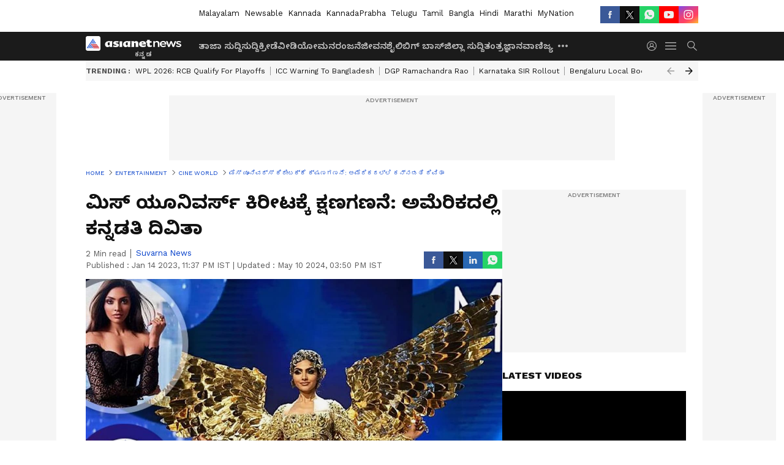

--- FILE ---
content_type: text/html; charset=utf-8
request_url: https://kannada.asianetnews.com/cine-world/countdown-to-miss-universe-crown-kannadiga-divita-rai-is-in-america-roh78n
body_size: 44403
content:
 <!doctype html><html lang="kn" build-id="1764852893000" class="articleshow"><head><meta charSet="UTF-8" /><meta name="viewport" content="width=device-width, initial-scale=1.0 "/><meta httpEquiv="X-UA-Compatible" content="IE=edge" /><link rel="preconnect" href="https://static.asianetnews.com" crossOrigin="crossorigin" /><link rel="preconnect" href="https://fonts.gstatic.com" crossOrigin="crossorigin" /><link rel="dns-prefetch" href="https://fonts.gstatic.com" /><link rel="preconnect" href="https://static1.dmcdn.net" crossOrigin="crossorigin"/><link rel="preconnect" href="https://static-gi.asianetnews.com" crossOrigin="crossorigin" /><link rel="shortcut icon" href="https://static-assets.asianetnews.com/images/favicon.ico" /><link rel="alternate" type="application/rss+xml" href="https://kannada.asianetnews.com/rss"><link rel="alternate" type="application/rss+xml" href="https://kannada.asianetnews.com/rss/cine-world"><title data-react-helmet="true">ಮಿಸ್​ ಯೂನಿವರ್ಸ್​ ಕಿರೀಟಕ್ಕೆ ಕ್ಷಣಗಣನೆ: ಅಮೆರಿಕದಲ್ಲಿ ಕನ್ನಡತಿ ದಿವಿತಾ | Countdown To Miss Universe Crown Kannadiga Divita Rai Is In America | Asianet Suvarna News</title><meta data-react-helmet="true" name="description" content="ಭಾರತೀಯರು ಅತಿ ಕುತೂಹಲದಿಂದ ಕಾಯುತ್ತಿರುವ ಮಿಸ್​ ಯೂನಿವರ್ಸ್​-2022ಗೆ ಕ್ಷಣಗಣನೆ ಆರಂಭವಾಗಿದ್ದು, ಕನ್ನಡತಿ ದಿವಿತಾರತ್ತ ಎಲ್ಲರ ಚಿತ್ತ ನೆಟ್ಟಿದೆ. Divita Rai is representing India at Miss Universe 2022. Who is she?"/><meta data-react-helmet="true" name="keywords" content="Divita Rai representing India, Mangalore based Divita Rai, Miss Universe contest in USA, Miss Univsert and Divita Rai, ಅಮೆರಿಕದಲ್ಲಿ ಮಿಸ್​ ಯುನಿವರ್ಸ್​ ಸ್ಪರ್ಧೆ, ಕನ್ನಡತಿ ದಿವಿತಾ ರೈ ಅಮೆರಿಕದಲ್ಲಿ, ಮಿಸ್​ ಯುನಿವರ್ಸ್​ ಸ್ಪರ್ಧೆಯಲ್ಲಿ ಕನ್ನಡತಿ, ಸೌಂದರ್ಯ ಸ್ಪರ್ಧೆಯಲ್ಲಿ ದಿವಿತಾ ರೈ"/><meta data-react-helmet="true" name="news_keywords" content="Divita Rai representing India, Mangalore based Divita Rai, Miss Universe contest in USA, Miss Univsert and Divita Rai, ಅಮೆರಿಕದಲ್ಲಿ ಮಿಸ್​ ಯುನಿವರ್ಸ್​ ಸ್ಪರ್ಧೆ, ಕನ್ನಡತಿ ದಿವಿತಾ ರೈ ಅಮೆರಿಕದಲ್ಲಿ, ಮಿಸ್​ ಯುನಿವರ್ಸ್​ ಸ್ಪರ್ಧೆಯಲ್ಲಿ ಕನ್ನಡತಿ, ಸೌಂದರ್ಯ ಸ್ಪರ್ಧೆಯಲ್ಲಿ ದಿವಿತಾ ರೈ"/><meta data-react-helmet="true" itemprop="name" content="ಮಿಸ್​ ಯೂನಿವರ್ಸ್​ ಕಿರೀಟಕ್ಕೆ ಕ್ಷಣಗಣನೆ: ಅಮೆರಿಕದಲ್ಲಿ ಕನ್ನಡತಿ ದಿವಿತಾ"/><meta data-react-helmet="true" itemprop="description" content="ಭಾರತೀಯರು ಅತಿ ಕುತೂಹಲದಿಂದ ಕಾಯುತ್ತಿರುವ ಮಿಸ್​ ಯೂನಿವರ್ಸ್​-2022ಗೆ ಕ್ಷಣಗಣನೆ ಆರಂಭವಾಗಿದ್ದು, ಕನ್ನಡತಿ ದಿವಿತಾರತ್ತ ಎಲ್ಲರ ಚಿತ್ತ ನೆಟ್ಟಿದೆ. Divita Rai is representing India at Miss Universe 2022. Who is she?"/><meta data-react-helmet="true" itemprop="image" content="https://static.asianetnews.com/images/w-1280,h-720,format-jpg,imgid-01gpr7tc131bax43tbkfdsdwwq,imgname-countdown-to-miss-universe-crown-kannada-divita-in-america.jpg"/><meta data-react-helmet="true" itemprop="url" content="https://kannada.asianetnews.com/cine-world/countdown-to-miss-universe-crown-kannadiga-divita-rai-is-in-america-roh78n"/><meta data-react-helmet="true" property="og:type" content="article"/><meta data-react-helmet="true" property="og:title" content="ಮಿಸ್​ ಯೂನಿವರ್ಸ್​ ಕಿರೀಟಕ್ಕೆ ಕ್ಷಣಗಣನೆ: ಅಮೆರಿಕದಲ್ಲಿ ಕನ್ನಡತಿ ದಿವಿತಾ"/><meta data-react-helmet="true" property="og:url" content="https://kannada.asianetnews.com/cine-world/countdown-to-miss-universe-crown-kannadiga-divita-rai-is-in-america-roh78n"/><meta data-react-helmet="true" property="og:site_name" content="Asianet Suvarna News"/><meta data-react-helmet="true" property="og:image" content="https://static.asianetnews.com/images/w-1280,h-720,format-jpg,imgid-01gpr7tc131bax43tbkfdsdwwq,imgname-countdown-to-miss-universe-crown-kannada-divita-in-america.jpg"/><meta data-react-helmet="true" property="og:image:width" content="1280"/><meta data-react-helmet="true" property="og:image:height" content="720"/><meta data-react-helmet="true" property="og:description" content="ಭಾರತೀಯರು ಅತಿ ಕುತೂಹಲದಿಂದ ಕಾಯುತ್ತಿರುವ ಮಿಸ್ ಯೂನಿವರ್ಸ್-2022ಗೆ ಕ್ಷಣಗಣನೆ ಆರಂಭವಾಗಿದ್ದು, ಕನ್ನಡತಿ ದಿವಿತಾರತ್ತ ಎಲ್ಲರ ಚಿತ್ತ ನೆಟ್ಟಿದೆ."/><meta data-react-helmet="true" property="twitter:title" content="ಮಿಸ್​ ಯೂನಿವರ್ಸ್​ ಕಿರೀಟಕ್ಕೆ ಕ್ಷಣಗಣನೆ: ಅಮೆರಿಕದಲ್ಲಿ ಕನ್ನಡತಿ ದಿವಿತಾ"/><meta data-react-helmet="true" property="twitter:description" content="ಭಾರತೀಯರು ಅತಿ ಕುತೂಹಲದಿಂದ ಕಾಯುತ್ತಿರುವ ಮಿಸ್ ಯೂನಿವರ್ಸ್-2022ಗೆ ಕ್ಷಣಗಣನೆ ಆರಂಭವಾಗಿದ್ದು, ಕನ್ನಡತಿ ದಿವಿತಾರತ್ತ ಎಲ್ಲರ ಚಿತ್ತ ನೆಟ್ಟಿದೆ."/><meta data-react-helmet="true" property="twitter:image" content="https://static.asianetnews.com/images/w-1280,h-720,format-jpg,imgid-01gpr7tc131bax43tbkfdsdwwq,imgname-countdown-to-miss-universe-crown-kannada-divita-in-america.jpg"/><meta data-react-helmet="true" property="twitter:url" content="https://kannada.asianetnews.com/cine-world/countdown-to-miss-universe-crown-kannadiga-divita-rai-is-in-america-roh78n"/><meta data-react-helmet="true" name="twitter:card" content="summary_large_image"/><meta data-react-helmet="true" name="twitter:site" content="@AsianetNewsEN"/><meta data-react-helmet="true" name="twitter:creator" content="@AsianetNewsEN"/><link data-react-helmet="true" rel="canonical" href="https://kannada.asianetnews.com/cine-world/countdown-to-miss-universe-crown-kannadiga-divita-rai-is-in-america-roh78n"/><link data-react-helmet="true" rel="amphtml" href="https://kannada.asianetnews.com/amp/cine-world/countdown-to-miss-universe-crown-kannadiga-divita-rai-is-in-america-roh78n"/><meta name="robots" content="index, follow, max-image-preview:large" /> <script type="application/ld+json" data-type="ampElement">{"@context":"https://schema.org","@graph":[{"@type":"NewsArticle","mainEntityOfPage":"https://kannada.asianetnews.com/cine-world/countdown-to-miss-universe-crown-kannadiga-divita-rai-is-in-america-roh78n","url":"https://kannada.asianetnews.com/cine-world/countdown-to-miss-universe-crown-kannadiga-divita-rai-is-in-america-roh78n","datePublished":"2023-01-14T23:37:13+05:30","dateModified":"2024-05-10T15:50:49+05:30","headline":"ಮಿಸ್​ ಯೂನಿವರ್ಸ್​ ಕಿರೀಟಕ್ಕೆ ಕ್ಷಣಗಣನೆ: ಅಮೆರಿಕದಲ್ಲಿ ಕನ್ನಡತಿ ದಿವಿತಾ","description":"ಭಾರತೀಯರು  ಅತಿ ಕುತೂಹಲದಿಂದ ಕಾಯುತ್ತಿರುವ ಮಿಸ್​ ಯೂನಿವರ್ಸ್​-2022ಗೆ ಕ್ಷಣಗಣನೆ ಆರಂಭವಾಗಿದ್ದು, ಕನ್ನಡತಿ ದಿವಿತಾರತ್ತ ಎಲ್ಲರ ಚಿತ್ತ ನೆಟ್ಟಿದೆ. \nDivita Rai is representing India at Miss Universe 2022. Who is she?\n","articleBody":"ಕಳೆದ ಆಗಸ್ಟ್​ನಲ್ಲಿ ನಡೆದಿದ್ದ ಮಿಸ್ ದಿವಾ ಯುನಿವರ್ಸ್ 2022ರ ಸೌಂದರ್ಯ ಸ್ಪರ್ಧೆಯಲ್ಲಿ ದಕ್ಷಿಣ ಕನ್ನಡದ ಬಂಟ್ವಾಳ ಮೂಲದ 23 ವರ್ಷದ ದಿವಿತಾ ರೈ ಕಿರೀಟ ಮುಡಿಲಿಗೇರಿಸಿಕೊಂಡಿದ್ದರು. 2021ರ ಮಿಸ್‌ ಯುನಿವರ್ಸ್ ಹರ್ನಾಜ್‌ ಸಂಧು ಅವರು &nbsp;ವೈಭವೋಪೇತ ಸಮಾರಂಭದಲ್ಲಿ &nbsp;ದಿವಿತಾ &nbsp;ಅವರಿಗೆ ಕಿರೀಟ ಹಾಕಿದ್ದರು. ಇಂದು ದಿವಿತಾ ಅಮೆರಿಕಕ್ಕೆ ಹಾರಿದ್ದಾರೆ. ಇನ್ನು ಕೆಲವೇ ಕ್ಷಣಗಳಲ್ಲಿ ಅಲ್ಲಿ ಭುವನ ಸುಂದರಿ (Miss Universe) ಸ್ಪರ್ಧೆ ನಡೆಯಲಿದ್ದು, ಕಿರೀಟ ತೊಡಗಿಸಿಕೊಳ್ಳಲು ಎಲ್ಲ ದೇಶಗಳ ಸುಂದರಿಯರ ಜೊತೆ ಭಾರತದ ಈ ಸುಂದರಿ, ಕನ್ನಡತಿ ದಿವಿತಾ ಕಾತರರಾಗಿ ಕಾಯುತ್ತಿದ್ದಾರೆ. ಅಮೆರಿಕದ ನ್ಯೂ ಒರ್ಲಾನ್ಸೋದಲ್ಲಿ (New Orleans) ಈ ಸ್ಪರ್ಧೆ ಇಂದು ಆರಂಭವಾಗಿದೆ. ಇದಾಗಲೇ ಹಲವು ರೌಂಡ್ಸ್​ಗಳು ನಡೆದಿದ್ದು, ಸ್ಪರ್ಧೆಯ ಅಂತಿಮ ಸುತ್ತು ನಡೆಯುತ್ತಿದೆ.&nbsp; ಕೆಲವೇ ಕ್ಷಣಗಳಲ್ಲಿ ಭುವನ ಸುಂದರಿಯ ಘೋಷಣೆಯಾಗಲಿದೆ. ಇದಾಗಲೇ &nbsp;84 ದೇಶಗಳ ಸುಂದರಿಯರು (Beauties) ಅಮೆರಿಕಕ್ಕೆ ಧಾವಿಸಿದ್ದು, ಕಿರೀಟದ ಕನಸು ಹೊತ್ತುಕೊಂಡಿದ್ದಾರೆ. ಕಳೆದ ಆಗಸ್ಟ್‌ನಲ್ಲಿ ಲಿವಾ ಮಿಸ್‌ ದಿವಾ ಯೂನಿವರ್ಸ್‌ 2022 ಕಿರೀಟ (Liva Miss Diva Universe) ಗೆದ್ದು ಬೆಂಗಳೂರಿಗೆ ಭೇಟಿ ನೀಡಿದ್ದ &nbsp;ದಿವಿತಾ, 'ನನಗೆ ಮಿಸ್‌ ಯೂನಿವರ್ಸ್‌ ಕಿರೀಟ ಬಿಟ್ರೆ ಸದ್ಯ ಏನೂ ಕಾಣುತ್ತಿಲ್ಲ, ಇದೇ ನನ್ನ ಕನಸು, ಈಗ ಅದನ್ನು ಬಿಟ್ಟು &nbsp; ಬೇರೇನೂ ಯೋಚಿಸುತ್ತಿಲ್ಲ' ಎಂದಿದ್ದರು. ಈಗ ಅವರ ಕನಸು ಈಡೇರುವ ಸಮಯ ಬಂದಿದೆ. ಕ್ಷಣಗಣನೆ ಆರಂಭವಾಗಿದೆ. ಇಡೀ ಭಾರತ ಅವರ ಗೆಲುವಿಗಾಗಿ ಕಾಯುತ್ತಿದ್ದರೆ, ವಿಶೇಷವಾಗಿ ಕರ್ನಾಟಕದ ಮಂದಿಯ ಲಕ್ಷ್ಯ ಅತ್ತ ನೆಟ್ಟಿದೆ.&nbsp; 3 ತಿಂಗಳು ದುಬೈನಲ್ಲಿ ಬಾರ್‌ ಡ್ಯಾನ್ಸರ್‌ ಆಗಿದ್ದ ಕಿರುತೆರೆ ನಟಿ ಚಿತ್ರಾಲ್ ರಂಗಸ್ವಾಮಿ; ರೋಚಕ ಸಾಧನೆ ಕಥೆ ವೈರಲ್ ದಿವಿತಾ ರೈ ಮಿಸ್‌ ಯೂನಿವರ್ಸ್‌ ಅಂಗಳದಲ್ಲಿ ನಡೆದ ರಾಷ್ಟ್ರೀಯ ಉಡುಪು ಸುತ್ತಿನಲ್ಲಿ ಚಿನ್ನದ ಪಕ್ಷಿ (Golden Bird) ಥೀಮ್‌ನ ಉಡುಪು ಧರಿಸಿ ಕಂಗೊಳಿಸಿದ್ದರು. ಚಿನ್ನದ ಪಕ್ಷಿಯಂಥ ರೆಕ್ಕೆಗಳನ್ನು ವಿನ್ಯಾಸಗೊಳಿಸಿದ್ದ ಈ ಉಡುಪು ಸಾಮಾಜಿಕ ಜಾಲತಾಣದಲ್ಲಿ ವೈರಲ್​ ಆಗಿತ್ತು. ಥೇಟ್​ ಪರಿಯಂತೆ ಕಾಣಿಸುತ್ತಿದ್ದ ಈ ಸುಂದರಿಗೆ ಲಕ್ಷಾಂತರ ಮಂದಿ ಮನಸೋತಿದ್ದರು. ಈ ಕಾಸ್ಟ್ಯೂಮ್​ ಅನ್ನು &nbsp;ಫ್ಯಾಷನ್‌ ಡಿಸೈನರ್‌ (Fashion Designer) ಅಭಿಷೇಕ್‌ ಶರ್ಮ ವಿನ್ಯಾಸಗೊಳಿಸಿದ್ದರು. ಮಧ್ಯಪ್ರದೇಶದ ಚಂದೇರಿಯ ಸಿಲ್ಕ್ ಟಿಶ್ಯೂನಿಂದ ವಿನ್ಯಾಸಗೊಂಡಿತ್ತು &nbsp;ಈ &nbsp;ಲೆಹೆಂಗಾ. ಚಿನ್ನ ಪಕ್ಷಿಯು ಭಾರತದ ಸಾಂಸ್ಕೃತಿಕ ಸಂಪತ್ತನ್ನು ಪ್ರತಿನಿಧಿಸುವ ಕಾರಣ ದಿವಿತಾ ರೈಗೆ ಈ ಡ್ರೆಸ್​ ವಿನ್ಯಾಸಗೊಳಿಸಲಾಗಿದೆ ಎಂದು ಅವರು ಹೇಳಿದ್ದರು.&nbsp; ಅಂದಹಾಗೆ ದಿವಿತಾ ಅವರ ಕುಟುಂಬದ ಬಗ್ಗೆ ಹೇಳುವುದಾದರೆ, ಅವರ ತಂದೆ ಸರ್ಕಾರಿ ನೌಕರಿಯಲ್ಲಿ ಇದ್ದುದರಿಂದ ಅವರಿಗೆ ಮೇಲಿಂದ ಮೇಲೆ ವರ್ಗಾವಣೆ ಆಗುತ್ತಿತ್ತು. ಆದ್ದರಿಂದ ದಿವಿತಾ ದೇಶದ ವಿವಿಧ ನಗರಗಳಲ್ಲಿ &nbsp;ವಿದ್ಯಾಭ್ಯಾಸ ಮಾಡಿದ್ದಾರೆ. ಸದ್ಯ ಮುಂಬೈನಲ್ಲಿ (Mumbai) ನೆಲೆಸಿದ್ದಾರೆ. ಇವರು ಆರ್ಕಿಟೆಕ್ಟ್‌ ಓದಿದ್ದು, ಮಾಡೆಲ್‌ ವೃತ್ತಿ ಕೈಗೊಂಡಿದ್ದಾರೆ. ಮಾತ್ರವಲ್ಲದೇ &nbsp;ಬ್ಯಾಡ್ಮಿಂಟನ್‌, ಬಾಸ್ಕೆಟ್‌ಬಾಲ್‌, ಪೈಂಟಿಂಗ್​ನಲ್ಲಿಯೂ ಅಪಾರ &nbsp;ಆಸಕ್ತಿ ಉಳ್ಳವರು. ಸಂಗೀತ ಕೇಳುವುದು, ಪುಸ್ತಕ ಓದುವುದು ತಮ್ಮ ಹವ್ಯಾಸ ಎಂದು ಹೇಳಿಕೊಂಡಿದ್ದಾರೆ.&nbsp; ರಾಖಿ ಸಾವಂತ್​ ಮೈಸೂರಿನ ಸೊಸೆಯೇ! ಅಂತೂ ಮದ್ವೆ ಗಲಾಟೆಗೆ ಬಿತ್ತು ಬ್ರೇಕ್​... ದಿವಿತಾ ಅವರು, 2021ರಲ್ಲಿ ಕ್ಯಾನ್ಸರ್‌ (Cancer) ಚಿಕಿತ್ಸೆ ಪಡೆಯಲು ಹಣಕಾಸಿನ ತೊಂದರೆ ಅನುಭವಿಸುತ್ತಿದ್ದ ಮಕ್ಕಳಿಗಾಗಿ ನಿಧಿ ಸಂಗ್ರಹಿಸಿ &nbsp;ಅವರ ಚಿಕಿತ್ಸೆಗೆ ನೆರವಾಗಿದ್ದರು. &nbsp;ಬಾಯಿಯ ಸ್ವಚ್ಛತೆ &nbsp;ಅರಿವು ಮೂಡಿಸಲು ಡೆಂಟಲ್ ಕಿಟ್‌ಗಳನ್ನು ವಿತರಿಸಿದ್ದರು. 2021ರಲ್ಲಿ ಭುವನ ಸುಂದರಿ ಟೈಟಲ್ ಅನ್ನು ಭಾರತದವರೇ ಆದ ಹರ್ನಾಜ್ ಸಂಧು ಗೆದ್ದಿದ್ದರು. ಈ ಬಾರಿ ದಿವಿತಾ ರೈಗೆ (Divitha Rai) ಅಂಥದ್ದೊಂದು ಕಿರೀಟ ಗೆಲ್ಲುವ ಅವಕಾಶ ಸಿಕ್ಕಿದೆ. ಈ ಬಾರಿಯ ಭುವನ ಸುಂದರಿ ಕಿರೀಟ ಯಾರ ಪಾಲಾಗುತ್ತದೆಯೋ ನಾಳೆಯವರೆಗೂ ಕಾದು ನೋಡಬೇಕು. ಈ ಸ್ಪರ್ಧೆಯಲ್ಲಿ ದಿವಿತಾ ರೈ ಗೆದ್ದರೆ ಮಿಸ್‌ ಯೂನಿವರ್ಸ್ ಆದ ಭಾರತದ ಮೂರನೇಯವರು ಎಂಬ ಹೆಗ್ಗಳಿಕೆಗೆ ದಿವಿತಾರೈ ಪಾತ್ರರಾಗಲಿದ್ದಾರೆ.","keywords":"Divita Rai representing India,Mangalore based Divita Rai,Miss Universe contest in USA,Miss Univsert and Divita Rai,ಅಮೆರಿಕದಲ್ಲಿ ಮಿಸ್​ ಯುನಿವರ್ಸ್​ ಸ್ಪರ್ಧೆ,ಕನ್ನಡತಿ ದಿವಿತಾ ರೈ ಅಮೆರಿಕದಲ್ಲಿ,ಮಿಸ್​ ಯುನಿವರ್ಸ್​ ಸ್ಪರ್ಧೆಯಲ್ಲಿ ಕನ್ನಡತಿ,ಸೌಂದರ್ಯ ಸ್ಪರ್ಧೆಯಲ್ಲಿ ದಿವಿತಾ ರೈ","inLanguage":"kn","author":{"@type":"Person","name":"Suvarna News","url":"https://kannada.asianetnews.com/author/suvarna-news"},"publisher":{"@type":"NewsMediaOrganization","name":"Asianet Suvarna News","logo":{"@type":"ImageObject","url":"https://static-gi.asianetnews.com/images/survana-logo-schema.svg","width":600,"height":60}},"image":{"@type":"ImageObject","url":"https://static.asianetnews.com/images/w-1280,h-720,format-jpg,imgid-01gpr7tc131bax43tbkfdsdwwq,imgname-countdown-to-miss-universe-crown-kannada-divita-in-america.jpg","width":1280,"height":720}},{"@type":"WebPage","name":"ಮಿಸ್​ ಯೂನಿವರ್ಸ್​ ಕಿರೀಟಕ್ಕೆ ಕ್ಷಣಗಣನೆ: ಅಮೆರಿಕದಲ್ಲಿ ಕನ್ನಡತಿ ದಿವಿತಾ","description":"ಭಾರತೀಯರು  ಅತಿ ಕುತೂಹಲದಿಂದ ಕಾಯುತ್ತಿರುವ ಮಿಸ್​ ಯೂನಿವರ್ಸ್​-2022ಗೆ ಕ್ಷಣಗಣನೆ ಆರಂಭವಾಗಿದ್ದು, ಕನ್ನಡತಿ ದಿವಿತಾರತ್ತ ಎಲ್ಲರ ಚಿತ್ತ ನೆಟ್ಟಿದೆ. \nDivita Rai is representing India at Miss Universe 2022. Who is she?\n","keywords":"Divita Rai representing India,Mangalore based Divita Rai,Miss Universe contest in USA,Miss Univsert and Divita Rai,ಅಮೆರಿಕದಲ್ಲಿ ಮಿಸ್​ ಯುನಿವರ್ಸ್​ ಸ್ಪರ್ಧೆ,ಕನ್ನಡತಿ ದಿವಿತಾ ರೈ ಅಮೆರಿಕದಲ್ಲಿ,ಮಿಸ್​ ಯುನಿವರ್ಸ್​ ಸ್ಪರ್ಧೆಯಲ್ಲಿ ಕನ್ನಡತಿ,ಸೌಂದರ್ಯ ಸ್ಪರ್ಧೆಯಲ್ಲಿ ದಿವಿತಾ ರೈ","url":"https://kannada.asianetnews.com/cine-world/countdown-to-miss-universe-crown-kannadiga-divita-rai-is-in-america-roh78n"}]}</script><script type="application/ld+json" data-type="ampElement">{"@context":"https://schema.org","@graph":[{"@type":"ProfilePage","mainEntity":{"@type":"Person","id":"https://kannada.asianetnews.com/author/suvarna-news","name":"Suvarna News"},"hasPart":{"@type":"Article","headline":"ಮಿಸ್​ ಯೂನಿವರ್ಸ್​ ಕಿರೀಟಕ್ಕೆ ಕ್ಷಣಗಣನೆ: ಅಮೆರಿಕದಲ್ಲಿ ಕನ್ನಡತಿ ದಿವಿತಾ","url":"https://kannada.asianetnews.com/cine-world/countdown-to-miss-universe-crown-kannadiga-divita-rai-is-in-america-roh78n","image":"https://static.asianetnews.com/images/w-1280,h-720,format-jpg,imgid-01gpr7tc131bax43tbkfdsdwwq,imgname-countdown-to-miss-universe-crown-kannada-divita-in-america.jpg","datePublished":"2023-01-14T23:37:13+05:30","author":{"@type":"Person","name":"Suvarna News","id":"https://kannada.asianetnews.com/author/suvarna-news"}}}]}</script> <script type="application/ld+json" data-type="ampElement">
        {"@context":"http://schema.org","@graph":[{"@type":"NewsMediaOrganization","name":"Asianet Suvarna News","url":"https://kannada.asianetnews.com","sameAs":["https://www.facebook.com/AsianetSuvarnaNews","https://www.youtube.com/@AsianetSuvarnaNews","https://x.com/AsianetNewsSN","https://www.instagram.com/asianetsuvarnanews","https://whatsapp.com/channel/0029Va9CL2hGE56uFHsT3J2s","https://www.reddit.com/user/AsianetNewsSN/","https://www.threads.net/@asianetsuvarnanews"],"logo":{"@type":"ImageObject","url":"https://static-gi.asianetnews.com/images/survana-logo-schema.svg","width":600,"height":60},"address":{"@type":"PostalAddress","streetAddress":"No.36, Crescent Road, Bangalore – 560001, Karnataka","addressLocality":"Bangalore","addressRegion":"Karnataka","postalCode":"560001"},"contactPoint":{"@type":"ContactPoint","telephone":"080-30556300","contactType":"Customer Service","areaServed":"IN","availableLanguage":"English","hoursAvailable":{"@type":"OpeningHoursSpecification","opens":"00:00:01","closes":"11:59:59"}}}]}
      </script> <script type="application/ld+json" data-type="ampElement">
        {"@context":"https://schema.org","@type":"SiteNavigationElement","name":["ತಾಜಾ ಸುದ್ದಿ","ಸುದ್ದಿ","ಕ್ರೀಡೆ","ವೀಡಿಯೋ","ಮನರಂಜನೆ","ಜೀವನಶೈಲಿ","ಬಿಗ್ ಬಾಸ್","ಜಿಲ್ಲಾ ಸುದ್ದಿ","ತಂತ್ರಜ್ಞಾನ","ವಾಣಿಜ್ಯ","ವೆಬ್‌ಸ್ಟೋರೀಸ್","ಜ್ಯೋತಿಷ್ಯ","ಆಟೋ ಸುದ್ದಿ","ಉದ್ಯೋಗ"],"url":["https://kannada.asianetnews.com/latest-news","https://kannada.asianetnews.com/news","https://kannada.asianetnews.com/sports","https://kannada.asianetnews.com/videos","https://kannada.asianetnews.com/entertainment","https://kannada.asianetnews.com/life","https://kannada.asianetnews.com/bigg-boss","https://kannada.asianetnews.com/karnataka-districts","https://kannada.asianetnews.com/technology","https://kannada.asianetnews.com/business","https://kannada.asianetnews.com/webstories","https://kannada.asianetnews.com/astrology","https://kannada.asianetnews.com/automobile","https://kannada.asianetnews.com/jobs"]}
      </script>  <script async src="https://www.googletagmanager.com/gtag/js?id=G-4LK1XRZQH5"></script><script> window.dataLayer = window.dataLayer || []; function gtag() { dataLayer.push(arguments); }gtag('js', new Date()); gtag('config', 'G-4LK1XRZQH5', { send_page_view: false }); </script>  <script> var _comscore = _comscore || []; _comscore.push({ c1: "2", c2: "24936138", options: { enableFirstPartyCookie: true, bypassUserConsentRequirementFor1PCookie: true } }); </script> <link rel="preload" as="image" fetchpriority="high" href="https://static.asianetnews.com/images/w-1280,h-720,imgid-01gpr7tc131bax43tbkfdsdwwq,imgname-countdown-to-miss-universe-crown-kannada-divita-in-america.jpg" /><link rel="preload" as="font" type="font/woff2" fetchpriority="high" crossOrigin="crossorigin" href="https://fonts.gstatic.com/s/notosanskannada/v21/8vIh7xs32H97qzQKnzfeXycxXZyUmySvZWItmf1fe6TVmgoD4F-YsX_ZG2GH.woff2" /><link rel="preload" as="font" type="font/woff2" fetchpriority="high" crossOrigin="crossorigin" href="https://fonts.gstatic.com/s/worksans/v18/QGYsz_wNahGAdqQ43Rh_fKDptfpA4Q.woff2" /><style>:root{--primaryfontfamily: Noto Sans Kannada, WorkSans, Helvetica, Verdana, sans-serif; --secondaryfontfamily: Noto Sans Kannada, WorkSans, Helvetica, Verdana, sans-serif}</style><style>:root { --containerwidth: min(100%, 1160px); --smallcontainerrwidth: min(100%, 1000px); --primary-black-rgba: 17, 17, 17; --invert-1: invert(1); --darkgrey-color: #1b1b1b; --lightblack-rgba: 17, 17, 17; --hyperlink: #003dc9; --offwhite-color: #f6f6f6; --hyperlinkoverblack: #6db9ff; --primary-black: #111; --always-white-color: 255, 255, 255; --anSprite: url(https://static-gi.asianetnews.com/v1/images/AN_Sprite_V1.svg); } @font-face { font-family: 'WorkSans'; font-weight: 125 950; font-display: swap; font-stretch: 25% 151%; src: url('https://fonts.gstatic.com/s/worksans/v18/QGYsz_wNahGAdqQ43Rh_fKDptfpA4Q.woff2') format('woff2'); unicode-range: U+0000-00FF, U+0131, U+0152-0153, U+02BB-02BC, U+02C6, U+02DA, U+02DC, U+2000-206F, U+2074, U+20AC, U+2122, U+2191, U+2193, U+2212, U+2215, U+FEFF, U+FFFD; } @font-face { font-family: Noto Sans Kannada; font-weight: 125 950; font-display: swap; font-stretch: 25% 151%; src: url('https://fonts.gstatic.com/s/notosanskannada/v21/8vIh7xs32H97qzQKnzfeXycxXZyUmySvZWItmf1fe6TVmgoD4F-YsX_ZG2GH.woff2') format('woff2'); unicode-range: U+0964-0965, U+0C82-0CF2, U+200C-200D, U+20B9, U+25CC; } *{box-sizing:border-box;} body, ul, li, a, button, input, figure { margin: 0; padding: 0; list-style: none; } .mrgB20{margin-bottom:10px} body { color: var(--primary-black); font-family: var(--primaryfontfamily); overflow-x: hidden; overflow-y: overlay; background-color: var(--body-bg); -webkit-font-smoothing: antialiased; -moz-osx-font-smoothing: grayscale; } img { background: var(--offwhite-color) center no-repeat; background-size: 25%; width: 100%;} body a { color: var(--primary-black); text-decoration: none; } .bodyWrapper { min-height: 850px; } .header_adbox { color: var(--white-color); padding: 10px 0; text-align: center; position: relative; display: flex; min-height:126px;} .nav:before { content: ""; transform: translateX(-50%); background-color: var(--primary-black); top: 0; width: 100vw; height: 100%; position: absolute; left: 50%; } .nav:before { background: var(--darkgrey-color); } .mynation .nav:before, .mynationhindi .nav:before { background: var(--mynation-basecolor); } .header_contads { position: relative; min-width: 728px; min-height: 90px; background-color: rgba(17, 17, 17, 0.04); margin: 0 auto; } .displayNone { display: none; } .nav { position: relative; height: 46px; } .l1navigation, .l1navigation ul { z-index: 3; display: flex; } .l1navigation ul { gap: 20px; margin-left: 14px; } .l1navigation ul li a { color: rgba(var(--always-white-color), 0.7); padding: 10px 0 14px; display: flex; white-space: nowrap;} .hamburgerMenu { margin-left: auto; height: 40px; } .logo { min-width: 170px; align-items: center; display: flex; } .logo i { height: 33px; } .logo i:before { content: ""; background: var(--anSprite) 0px 0px no-repeat; width: 120px; height: 24px; -webkit-transform: scale(1.5); transform: scale(1.5); -webkit-transform-origin: left; transform-origin: left; display: inline-block; } .mynation .logo i:before {background: url(https://static-gi.asianetnews.com/v1/images/mn/mynation_eng.gif) 0px 0px no-repeat; width: 170px; transform: none; background-size: 150px 26px;} .mynationhindi .logo i:before {background: url(https://static-gi.asianetnews.com/v1/images/mn/mynation_hindi.gif) 0px 0px no-repeat; width: 170px; transform: none; background-size: 150px 26px;} .morenav button { filter: var(--invert-1); width: 18px; height: 31px; margin: 7px 0; border: 0 none; opacity: 0.7; background: var(--anSprite) -4px -20px no-repeat; } .hamburgerMenu { cursor: pointer; background: var(--anSprite) -4px -44px no-repeat; width: 20px; min-width: 20px; height: 40px; background-color: transparent; filter: var(--invert-1); margin-left: 14px; align-self: center; border: 0 none; opacity: 0.7; } .searchicon { margin-left: 14px; width: 20px; min-width: 20px; height: 20px; display: flex; align-self: center; align-items: center; } .searchicon button { border: 0; background: var(--anSprite) -4px -84px no-repeat; width: 16px; height: 16px; filter: var(--invert-1); cursor: pointer; opacity: 0.7; } .directTVbox { background-color: rgb(241, 241, 241); padding: 24px 28px 28px; min-height: 300px; max-height: 600px; position: relative; overflow: hidden; } .directTVbox .tvsliderouter { overflow-x: hidden; padding-top: 38px; } .directTVbox .tvsliderouterinner { padding-bottom: 50px; } .directTVbox .slick-list .slick-track { white-space: nowrap; } .directTVbox .slick-list .slick-track .slick-slide { display: inline-block; } .directTVbox .slick-list .slick-track .slick-slide video { width: 100%; } .directTVbox .slick-slider {position: relative; margin: 0 -40px;} .directTVbox .slick-arrow { width: 28px; height: 28px; transition:none; background-color: var(--primary-blue); border: 0px; text-indent: -50000px; padding: 0px; cursor: pointer; position: absolute; bottom: -50px; transform: translateX(-50%); left: 55.5%;} .directTVbox .slick-arrow:before {width: 15px; height: 12px; position: absolute; left: 5px;top: 8px; content: ''; background: var(--anSprite) -4px, -170px no-repeat; filter: var(--invert-1);} .directTVbox .slick-arrow.slick-prev {transform: rotate(180deg); left: 45%;} .directTVbox .slick-arrow.slick-prev:before{content:''; background: var(--anSprite) -4px, -170px no-repeat; filter: var(--invert-1); } .sectionlistInner { display: flex; gap: 8px; } .sectionlistInner a { border: 1px solid rgba(var(--primary-black-rgba), 0.14); color: var(--primary-black); font-weight: 500; height: 24px; display: flex; align-items: center; font-size: 12px; line-height: 16px; text-transform: uppercase; padding: 0 8px; } .wrapper { max-width: var(--smallcontainerrwidth); width: var(--smallcontainerrwidth); margin: 0px auto; } .wrapper.pagename_msiteblock{max-width:100%; width:100%;} .homeTrending .slick-slider[dir="ltr"]{direction:unset;} .morearticleslider{margin: 24px 0; display: flex; position: relative; gap: 12px; align-items: center; width: 100%; overflow: hidden; } .morearticleslider .slick-track {display: flex; white-space:nowrap;} .morearticleslider .slick-slide a { text-transform: capitalize; padding: 0 8px; font-size: 12px; display: flex ; align-items: center; font-family: worksans; } .morearticleslider .slick-slide:not(:last-child) { border-right: 1px solid #999; } .morearticlesliderWrapper{height: 34px; background-color: #F6F6F6; transition: 0.3s ease-in-out; overflow: hidden;} .homeTrending { overflow: hidden; background-color: #f6f6f6; padding: 10px 0; white-space:nowrap; margin: 1px 0;} .morearticleslider span { font: 12px / 12px worksans; font-weight: 700; color: rgba(var(--primary-black-rgba), .7); text-transform: uppercase; white-space: nowrap;} .userlogin {width: 16px; min-width: 16px; height: 22px; margin-left: auto; align-self: center; align-items: center; display: flex;} .userlogin .loginbutton{width: 26px; min-width: 26px; height: 26px; background: var(--anSprite) -4px -667px no-repeat; filter: var(--invert-1); border: 0; opacity: 0.7;} .eventBanner{ min-height: 130px; margin-bottom: 12px; margin-top: 12px;} .pagename_articlelist .eventBanner{margin-top: 0px;} .mynation footer, .mynationhindi footer { padding: 10px 0 0; } .mynation footer .footertop { padding-bottom: 10px; } .mynation footer .footertop .footerlogo { height: 50px; width: 50px; } .mynation footer .footertop .footerlogo a { background: url(https://static-gi.asianetnews.com/v1/images/mn/mobile-my-nation-logo.gif) 0px 0px no-repeat; background-size: 100% 100%; height: 50px;} .mynationhindi footer .footertop { padding-bottom: 10px;} .mynationhindi footer .footertop .footerlogo { height: 50px; width: 50px; } .mynationhindi footer .footertop .footerlogo a { background: url(https://static-gi.asianetnews.com/v1/images/mn/mobile-my-nation-logo.gif) 0px 0px no-repeat; background-size: 100% 100%; height: 50px;} .mobilearticlemidad{z-index:5!important;} .l2navCont{display:flex; justify-content: space-between; margin-bottom:40px} .catedropdown{opacity:0; z-index: -1; overflow: hidden;position:absolute;} .sm-unit.svelte-xurmir + img{width:1px!important; height:1px!important;} .catename{font-size:12px;line-height: 12px;white-space: nowrap;padding-right: 7px;font-weight:bold;} .catename + span{border-left:1px solid rgba(var(--primary-black-rgba), 0.7);padding-left: 7px;} .catename a{color: var(--primary-blue);font-weight:bold;} header{ margin-bottom: 20px;} .billboard, .specialbelowheader{ margin: 0 0 12px; text-align: center; display: inline-flex; align-items: center; flex-direction: column; min-width: 728px; max-width: 970px; min-height: 106px; background-color: rgba(var(--lightblack-rgba), .04); position: relative; transform: translateX(-50%); left: 50%; overflow: hidden; max-height: 106px!important; } .billboard:before{content: "Advertisement"; width: 100%; color: rgba(var(--lightblack-rgba), .6); height: 16px; line-height: 16px; font-size: 10px; font-weight: 500; text-transform: uppercase; font-family: var(--worksans);} .rightTop { position: absolute; top:0; right: 0; } .lhssocialicons .googlenewsbtn img { background: none; width: auto; } .lhssocialicons .googlenewsbtn a { height: 28px; line-height: 28px; padding: 0 10px; font-size: 12px; border: 1px solid #0ea583; color: #0e5445; border-radius: 15px; width: 110px; margin-top: 0 !important; display: flex !important; align-items: center; justify-content: center; gap: 4px; white-space: nowrap; } .lhssocialicons .googlenewsbtn i{ width: 37px;} .lhssocialicons .googlenewsbtn i:after{ background: var(--anSprite) -270px -20px no-repeat; filter: initial; transform: scale(0.7); width: 35px; height: 24px; } .lhssocialicons .sharetxtMob { display: none;} .lhssocialicons{display: flex ; align-items: center;} .lhssocialicons ul { display: flex; list-style: none; gap: 4px; width: 100%; align-items: center; } .lhssocialicons ul li { margin-left: 0 !important; padding-left: 0 !important; } .lhssocialicons ul li i { width: 32px; height: 28px; font-size: 0; text-indent: -99999px; display: block; display: flex; align-items: center; justify-content: center; cursor: pointer; } .lhssocialicons ul li i:after { content: ""; filter: var(--invert-1); width: 16px; height: 16px; background-image: var(--anSprite); background-repeat: no-repeat; } .lhssocialicons ul li.fbicon i:after { background-position: -4px -252px; } .lhssocialicons ul li.fbicon { background-color: #3b5998; } .lhssocialicons ul li.twitter i:after { background-position: -238px -20px; filter: initial; width: 20px; height: 20px; transform: scale(0.7); } .lhssocialicons ul li.twitter { background-color: rgba(17,17,17, 1); } .lhssocialicons ul li.linkdinicon i:after { background-position: -4px -448px; } .lhssocialicons ul li.linkdinicon { background-color: #2867b2; } .lhssocialicons ul li.yticon i:after { background-position: -4px -392px; } .lhssocialicons ul li.yticon { background-color: #ff0000; } .lhssocialicons ul li.whticon i:after { background-position: -8px -422px; background-size: 435px auto; } .lhssocialicons ul li.instaicon i{ background-image: var(--anSprite); background-position: -195px -18px; filter: initial;} .lhssocialicons ul li.instaicon i:after{content: initial;} .lhssocialicons ul li.whticon { background-color: #25d366; } .lhssocialicons ul li.sharelinkicon i:after { background-position: -4px -420px; } .lhssocialicons ul li.sharelinkicon { background-color: rgba(17,17,17, .7); } .googlePreferInner{ font-weight: 500; margin-right: 175px; } .googlePreferInner a { padding: 4px 5px; border: 1px solid #8b9df6; background-color: #c0c9f5; border-radius: 5px; margin-top: 6px; font-size: 13px; gap: 5px; display: flex; align-items: center; white-space: nowrap;} .googlePreferInner img{ background: transparent; width: 20px; max-width: 20px; height: 20px;} .iplframebox { padding: 0; font-size: 0; max-width: 300px; overflow: hidden; } .iplframebox iframe { max-width: 300px; width: 100%; } .rgtadbox { background-color: rgba(var(--lightblack-rgba), 0.04); height: 266px; position: relative; overflow: hidden; width: 300px; max-width: 300px; text-align: center; margin: 0 auto 28px;} .rgtadbox:before { content: 'Advertisement'; color: rgba(var(--lightblack-rgba), 0.6); height: 16px; font-size: 10px; font-weight: 500; display: flex; align-items: center; justify-content: center; text-transform: uppercase; font-family: worksans; } .rgtadbox:hover{overflow: visible;} .Comscore{width: 0px; height: 0px; overflow: hidden; display: block;} .logo i{ position: relative;} .logo i:after { content: attr(data-lang); font: 10px / 12px var(--primaryfontfamily); color: rgba(var(--always-white-color), .7); font-weight: 700; position: absolute; font-style: normal; letter-spacing: .6px; transform: translateX(-50%); left: calc(50% + 34px); top: 22px; text-transform: uppercase;} ul.pageindexlinks { gap: 4px; display: flex; margin-bottom: 20px; } ul.pageindexlinks li { font-size: 10px; color: rgba(var(--lightblack-rgba), 0.7); text-transform: capitalize; flex: none; font-family: var(--worksans); } ul.pageindexlinks li a { display: flex; align-items: center; color: var(--hyperlink) !important; text-transform: uppercase; min-height: 16px;} ul.pageindexlinks li a:after { content: ""; margin: 0 6px; transform: rotate(45deg); width: 5px; height: 5px; border: solid rgba(var(--lightblack-rgba), .7); border-width: 1px 1px 0 0; display: inline-block; vertical-align: middle;} ul.pageindexlinks li:last-child { max-width: 60%; white-space: nowrap; overflow: hidden; text-overflow: ellipsis; display: block; padding-right: 6px;} a.br-last{pointer-events: none !important; color: var(--primary-black) !important; cursor: default;} a.br-last:after{display: none !important;} .pagename_home header{ margin-bottom: 1px;} .spacerboth{width: 1px;display: inline-block; margin: 0 3px; vertical-align: middle;} @media screen and (min-width:1441px) { .googlePreferInner{margin-right: 145px;} .googlePreferInner a{font-size: 14px;} } @media screen and (min-width:1441px) { .wrapper { max-width: var(--containerwidth); width: var(--containerwidth); } .cateouterbox .cateboxleft{width: calc(100% - 340px);padding-right: 40px;} .cateouterbox .cateboxright{margin-left: 40px;} } .langbarContainer{ position: relative; justify-content: center; max-width: 1160px; margin-bottom: 20px!important; display: flex; height: 22px; margin: 10px 0; align-items: center; } .langbarContainer .langbar{margin-right: 20px;} header .langbar{ padding:3px 0; font-size: 13px;} header .langbar a{ padding: 4px; font-weight: 400; text-transform: capitalize; } header .langbar a:hover{ background: #111; color: #fff; } @media screen and (min-width: 1441px) { header .langbar a{padding: 4px 8px;} } .dailymotionvideobox_heading { font-size: 16px; margin: 0 0 16px; text-transform: uppercase;font-weight: 800; } .middlebody{ gap: 20px; display: flex;} .articleleft { width: calc(100% - 320px);} .articleright { width: 300px;} .pagehead h1{ font-weight: 700; font-size: 28px; line-height: 38px; font-family: var(--secondaryfontfamily); color: var(--lightblack-rgba); margin: 0 0 12px; } .photoshow .pagehead h1{margin: 0 0 8px;} .minuteText{ font-size: 13px; line-height: 18px; color: rgba(var(--lightblack-rgba), 0.7); font-weight: 400; font-family: var(--worksans); } .authorText a{ color: rgba(0,61,201, 1);} .bylineSocialwrap{display: flex ; justify-content: space-between; align-items: center;} .dailymotionvideobox_container { background-color: #000; height: 170px; } .articledmouter{ height: 240px; } .middlebody .articleleft .pagehead .pagesummery{font: 16px / 28px var(--secondaryfontfamily); font-weight: 400; margin: 0 0 16px;} .hindi .middlebody .articleleft .pagehead .pagesummery,.marathi .middlebody .articleleft .pagehead .pagesummery{font: 18px / 30px var(--secondaryfontfamily);} .authorText .flex{display: flex;} .hindi .pagehead h1,.marathi .pagehead h1{ font-size: 34px; line-height: 48px; } @media screen and (min-width: 768px) and (orientation: portrait), screen and (min-width: 999px){ .minuteText span{ margin-right:7px; padding-right:7px; border-right: 1px solid rgba(var(--lightblack-rgba), 0.7); } .pagehead{ margin-bottom: 12px;} .hindi .pagehead,.marathi .pagehead{ margin-bottom: 16px;} .authorText{ font-size: 13px; line-height: 20px; color: rgba(var(--lightblack-rgba), 0.7); margin-top: -20px; font-weight: 400; @include fw-regular; font-family: var(--worksans); text-transform: capitalize; } } @media screen and (min-width:1441px){ .googlePreferInner{margin-right: 185px; margin-left:auto;} .googlePreferInner a{font-size: 14px;} .middlebody { gap: 40px; } .articleleft { width: calc(100% - 340px);} .pagehead h1{ font-size: 32px; line-height: 44px; } .hindi .pagehead h1,.marathi .pagehead h1{ font-size: 38px; line-height: 54px; } .minuteText{ font-size: 14px; line-height: 20px;} .authorText{ font-size: 14px; line-height: 20px; } .desktopSpacing {padding-left: 87px;} } .relatedarticle{margin-bottom:40px}.relatedarticle .relatedheaing{font-size:16px;line-height:24px;font-variation-settings:var(--fw-extrabold);text-transform:uppercase;margin-bottom:16px;font-family:var(--worksans)}.relatedarticle .cardspacing{margin-bottom:24px}.relatedarticle .cardspacing figcaption.bold{font-variation-settings:var(--fw-semibold)}.photoshowbox.relatedArticle-cont{margin:20px 0}.relatedArticle-cont{margin:20px 0;padding:10px;background:hsla(0,0%,85.1%,.5);position:relative}.relatedArticle-cont h2{margin-bottom:20px!important;margin-top:0!important;font:700 18px Georgia,Times New Roman,Times,serif!important;padding-bottom:12px;border-bottom:2px dotted}.relatedArticle-cont .relatedArticle-inner{counter-reset:section}.relatedArticle-cont .relatedArticle-inner .relatedarticleOuter{width:100%;display:flex}.relatedArticle-cont .relatedArticle-inner .relatedarticleOuter:before{counter-increment:section;content:counter(section);color:#c1bfbf;font:900 50px Georgia,Times New Roman,Times,serif;min-width:45px;margin-left:5px}.relatedArticle-cont .relatedArticle-inner .relatedarticleOuter .relatedarticleimg{width:77px;min-width:77px;height:auto}.relatedArticle-cont .relatedArticle-inner .relatedarticleOuter .relatedarticleimg:before{padding-top:76%}.relatedArticle-cont .relatedArticle-inner .relatedarticleOuter .relatedarticlecaption{color:rgba(var(--primary-black-rgba),1)}.articleOne p{font-variation-settings:var(--fw-semibold);line-height:22px;color:var(--blkcolor)}@media screen and (max-width:767px),screen and (orientation:landscape)and (max-width:1000px){.photoshowbox.relatedArticle-cont{margin:20px -16px}.relatedArticle-cont{border:0;padding:10px 16px;margin:0 -16px}.relatedArticle-cont h2{margin-bottom:0!important;line-height:28px;font-size:16px!important}.relatedArticle-cont .relatedArticle-inner .relatedarticleOuter:before{font-size:40px;min-width:35px}.relatedArticle-cont .relatedArticle-inner .relatedarticleOuter:not(:last-child){border-bottom:1px solid #ccc;padding-bottom:15px;margin:15px 0}.relatedArticle-cont .relatedArticle-inner .relatedarticleOuter .relatedarticlecaption{font-variation-settings:var(--fw-bold)}}@media (max-width:500px){.relatedArticle-cont .relatedArticle-inner{flex-direction:column;gap:0}}.MobgooglePreferOuter{text-decoration:none;margin:12px 0;padding:8px 0;background:linear-gradient(135deg,#4285f4,#4248e6);border-radius:8px;box-shadow:0 2px 8px rgba(66,133,244,.3);transition:all .3s ease}.MobgooglePreferOuter:hover{transform:translateY(-2px);box-shadow:0 4px 12px rgba(66,133,244,.4);text-decoration:none}.MobgooglePreferOuter .MobgooglePreferInner{gap:8px}.MobgooglePreferOuter .MobgooglePreferInner span{color:#fff;font-variation-settings:var(--fw-semibold);font-size:inherit;text-align:center;line-height:1.4;font-family:var(--secondaryfontfamily)}.MobgooglePreferOuter .MobgooglePreferInner .preferred{width:150px;height:auto;background:transparent}@media (max-width:768px){.MobgooglePreferOuter{margin:12px 0;padding:5px}.MobgooglePreferOuter .MobgooglePreferInner span{font-size:13px}}ul._2GfbM{display:flex;gap:4px}.mynationhindi ul._2GfbM li a,.mynation ul._2GfbM li a{color:var(--mynation-basecolor)}@media screen and (min-width:768px)and (orientation:portrait),screen and (min-width:999px){ul._2GfbM{margin-bottom:20px}}@media screen and (max-width:767px),screen and (orientation:landscape)and (max-width:1000px){ul._2GfbM{flex-wrap:wrap;margin-bottom:-4px;margin-top:0}ul._2GfbM li._2oYwk a:after{display:block}ul._1gBGR li:not(:first-of-type){display:none}}.tamil .faL0M>span{display:-webkit-box;-webkit-line-clamp:3;-webkit-box-orient:vertical;overflow:hidden;min-height:60px}.english .faL0M,.english a._2ZIld,.english a.gV2Qx,.english figcaption._2ZIld,.tamil .faL0M,.tamil .gV2Qx,.tamil a._2ZIld,.tamil figcaption._2ZIld{font-size:14px;line-height:20px;font-variation-settings:var(--fw-medium)}.hindi figcaption.AQbG1,.kannada ._2vwN7 figcaption.AQbG1,.marathi figcaption.AQbG1{font-size:32px;line-height:42px}.hindi figcaption.AQbG1{font-size:30px;line-height:38px}.english ._1a1uf a:not(:first-of-type),.kannada ._1a1uf a:not(:first-of-type),.telugu ._1a1uf a:not(:first-of-type){font-size:14px;line-height:20px}._3zvjK figcaption._iPMg{-webkit-line-clamp:4;min-height:80px}._3R64w{position:relative;margin-bottom:24px!important}._3R64w:after{content:"";width:100%;height:1px;background-color:rgba(var(--primary-black-rgba),.14);display:block;bottom:-16px;position:absolute;left:0}._2QIN4>span{-webkit-line-clamp:2}._3djJX>span{-webkit-line-clamp:3!important;min-height:64px}.U9eAc{-webkit-line-clamp:4}._3PeRc{max-height:80px}._2vwN7 figcaption._3TBa4{font-variation-settings:var(--fw-semibold);font-size:20px;line-height:28px;-webkit-line-clamp:4}._2vwN7 .K3Br2{font-variation-settings:var(--fw-semibold);padding-top:4px}._2vwN7 .K3Br2>span{-webkit-line-clamp:3;min-height:72px}a.gV2Qx{margin-top:6px}a.gV2Qx:first-of-type{margin-top:0}a.gV2Qx:not(:last-of-type){padding-bottom:12px;border-bottom:1px solid rgba(var(--primary-black-rgba),.14)}a.gV2Qx>span{-webkit-line-clamp:3;min-height:72px}.english figcaption.-n1gB{font-size:20px;line-height:28px;font-variation-settings:var(--fw-bold);height:84px}.english figcaption.AQbG1{line-height:39px;-webkit-line-clamp:4}.english figcaption._3TBa4{font-variation-settings:var(--fw-bold);font-size:18px;line-height:26px}.english a._2ZIld>span{min-height:40px}.english a.gV2Qx>span{min-height:60px}.english ._1a1uf a:not(:first-of-type)>span{-webkit-line-clamp:2}.english.a-VAu figcaption._iPMg,.english.Q3fZi figcaption._iPMg{-webkit-line-clamp:4;min-height:80px}.tamil figcaption.-n1gB{font-size:20px;line-height:28px;font-variation-settings:var(--fw-medium);height:84px}.tamil figcaption.AQbG1{font-variation-settings:var(--fw-medium);line-height:39px;-webkit-line-clamp:4;min-height:156px}.tamil .gV2Qx>span{min-height:60px}.tamil a._2ZIld>span{min-height:60px;-webkit-line-clamp:3}.tamil ._1a1uf a:not(:first-of-type){font-variation-settings:var(--fw-semibold)}.tamil ._2vwN7 .K3Br2,.tamil ._2vwN7 figcaption._3TBa4{font-variation-settings:var(--fw-medium)}.malayalam .UNJnU figcaption{font:14px/22px var(--secondaryfontfamily)}.malayalam figcaption.-n1gB{font-size:22px;line-height:32px;font-variation-settings:var(--fw-semibold);height:96px}.malayalam figcaption._3TBa4{font-variation-settings:var(--fw-medium);font-size:14px;line-height:22px;-webkit-line-clamp:5}.malayalam figcaption.AQbG1{font-size:18px;line-height:31px;min-height:124px;font-variation-settings:var(--fw-bold);-webkit-line-clamp:4}.malayalam .K3Br2{font-size:14px;line-height:22px}.malayalam .K3Br2>span{min-height:78px;font-variation-settings:var(--fw-medium);-webkit-line-clamp:5}.malayalam._3zvjK figcaption.vdRSW{display:-webkit-box;-webkit-line-clamp:3;-webkit-box-orient:vertical;overflow:hidden}.malayalam a.gV2Qx>span{min-height:68px}.hindi figcaption.-n1gB,.hindi figcaption._3TBa4{font-size:21px;line-height:32px;font-variation-settings:var(--fw-semibold);min-height:96px;padding-top:2px;max-height:128px}.hindi figcaption.AQbG1{padding-top:2px;min-height:122px}.hindi figcaption.AQbG1.eHLiP{max-height:130px;height:130px}.hindi .K3Br2{font-size:18px;line-height:28px}.hindi .K3Br2>span{min-height:84px;-webkit-line-clamp:5}.hindi figcaption.-n1gB,.hindi figcaption._3TBa4,.marathi figcaption.-n1gB,.marathi figcaption._3TBa4{font-size:21px;line-height:32px;font-variation-settings:var(--fw-semibold);min-height:96px;padding-top:2px;max-height:128px}.hindi figcaption.AQbG1,.marathi figcaption.AQbG1{padding-top:2px;min-height:122px}.hindi figcaption.AQbG1.eHLiP,.marathi figcaption.AQbG1.eHLiP{max-height:153px;min-height:153px;height:153px;-webkit-line-clamp:4}.hindi .K3Br2,.marathi .K3Br2{font-size:18px;line-height:28px}.hindi .K3Br2>span,.marathi .K3Br2>span{min-height:84px}.telugu figcaption.-n1gB,.telugu figcaption._3TBa4{font-size:24px;line-height:32px;font-variation-settings:var(--fw-semibold);min-height:96px}.telugu figcaption.AQbG1{line-height:42px}.telugu ._2vwN7 figcaption.AQbG1{font-variation-settings:var(--fw-extrabold);min-height:80px;-webkit-line-clamp:3}.telugu .K3Br2{font-size:20px;line-height:28px}.telugu .K3Br2>span{min-height:84px}.telugu ._1a1uf a:not(:first-of-type)>span{-webkit-line-clamp:2}.kannada figcaption.-n1gB,.kannada figcaption._3TBa4{font-size:22px;line-height:34px;font-variation-settings:var(--fw-semibold);min-height:105px}.kannada figcaption._1Ss50{line-height:42px}.kannada ._2vwN7 figcaption.AQbG1{-webkit-line-clamp:4}.kannada .gV2Qx{margin-top:20px}.kannada .gV2Qx:not(:last-of-type){padding-bottom:18px}.kannada .gV2Qx>span{min-height:72px}.kannada .K3Br2{font-size:20px;line-height:32px}.kannada .K3Br2>span{min-height:96px}.kannada ._1a1uf a:not(:first-of-type)>span{-webkit-line-clamp:2}.bangla figcaption.-n1gB{line-height:30px;height:88px}.bangla figcaption.-n1gB,.bangla figcaption._3TBa4{font-size:22px;font-variation-settings:var(--fw-bold)}.bangla figcaption._3TBa4{line-height:32px}.bangla figcaption._1Ss50{line-height:42px}.bangla .herocard figcaption.AQbG1{font-size:30px;line-height:44px;font-variation-settings:var(--fw-bold);-webkit-line-clamp:4}.bangla a.gV2Qx>span{min-height:66px}.bangla .K3Br2{font-size:18px;line-height:24px}.bangla ._1a1uf a:not(:first-of-type){font-variation-settings:var(--fw-semibold)}.english a.gV2Qx:not(:last-of-type),.hindi a.gV2Qx:not(:last-of-type),.mynationhindi a.gV2Qx:not(:last-of-type){padding-bottom:6px}.bangla .K3Br2>span{-webkit-line-clamp:5}.mynation a.gV2Qx,.mynationhindi a.gV2Qx{margin-top:14px}.mynation a.gV2Qx:not(:last-of-type),.mynationhindi a.gV2Qx:not(:last-of-type){padding-bottom:14px}@media screen and (min-width:1025px)and (max-width:1440px){.english ._1Cw5K>a:last-of-type,.malayalam ._1Cw5K>a:last-of-type,.mynation ._1Cw5K>a:last-of-type,.mynationhindi ._1Cw5K>a:last-of-type,.tamil ._1Cw5K>a:last-of-type,.telugu ._1Cw5K>a:last-of-type{display:none}.english ._1Cw5K>a:nth-last-child(2),.malayalam ._1Cw5K>a:nth-last-child(2),.mynation ._1Cw5K>a:nth-last-child(2),.mynationhindi ._1Cw5K>a:nth-last-child(2),.tamil ._1Cw5K>a:nth-last-child(2),.telugu ._1Cw5K>a:nth-last-child(2){border:none;padding-bottom:0}.english .E_WvO>div:last-of-type,.malayalam .E_WvO>div:last-of-type,.mynation .E_WvO>div:last-of-type,.mynationhindi .E_WvO>div:last-of-type,.tamil .E_WvO>div:last-of-type,.telugu .E_WvO>div:last-of-type{display:none}}@media screen and (min-width:1441px){.hindi figcaption.AQbG1,.kannada ._2vwN7 figcaption.AQbG1,.marathi figcaption.AQbG1{line-height:43px}.malayalam .UNJnU figcaption{font:16px/24px var(--secondaryfontfamily)}.malayalam figcaption._3TBa4{font-size:20px;line-height:28px;-webkit-line-clamp:4;max-height:115px}.malayalam .K3Br2>span{-webkit-line-clamp:4}.malayalam .K3Br2{font-size:18px;line-height:28px}.malayalam .K3Br2>span{min-height:84px}.hindi .K3Br2>span{-webkit-line-clamp:3}.telugu ._2vwN7 figcaption.AQbG1{min-height:110px}.kannada ._2vwN7 figcaption.AQbG1{-webkit-line-clamp:3}.bangla .K3Br2>span{-webkit-line-clamp:4}}@media screen and (min-width:1025px){.kannada ._2vwN7 figcaption.AQbG1.eHLiP{line-height:39px}}.kannada ._2Xlqm figcaption,.malayalam ._2Xlqm figcaption._2XZmc,.telugu ._2Xlqm figcaption{font-size:14px;line-height:20px}._1CcKY{margin-bottom:40px;min-height:476px}._1CcKY .yAaf3{font-size:16px;line-height:24px;font-variation-settings:var(--fw-extrabold);text-transform:uppercase;margin-bottom:16px;font-family:var(--worksans)}._1CcKY ._2Xlqm{margin-bottom:24px}._1CcKY ._2Xlqm figcaption._2XZmc,.hindi ._2Xlqm figcaption{font-variation-settings:var(--fw-semibold)}.dailymotionvideobox{margin:0;position:relative}.dailymotionvideobox .videoaspectratio{position:relative;overflow:hidden;padding-bottom:56.25%}.dailymotionvideobox iframe{width:100%;height:100%;position:absolute;inset:0;display:block}.livetvbox .dailymotionvideobox_container{height:140px}@media screen and (max-width:767px),screen and (orientation:landscape)and (max-width:1000px){.dailymotionvideobox{margin:0 0 20px}.dailymotionvideobox .dailymotionvideobox_heading{font-size:14px!important;margin:0 0 6px}}.DidyouknowOuter{display:flex;background-color:#0035d0;padding:8px 8px 8px 0;position:relative;margin:20px 0;width:97%;z-index:1}.DidyouknowOuter:before{content:"";background-color:#d9d9d9;width:55%;position:absolute;left:37%;bottom:0;top:0}.DidyouknowOuter .left_section{background-color:#0035d0;color:#ffea06;padding:12px;text-align:center;min-width:130px}.DidyouknowOuter .left_section .did_you_know{font-size:20px;font-variation-settings:var(--fw-extrabold);line-height:24px}.DidyouknowOuter .left_section .quesMark{font-size:45px;font-variation-settings:var(--fw-semibold);margin-top:10px}.DidyouknowOuter .right_section{padding:12px;background-color:rgba(var(--always-white-color),1);z-index:1;width:calc(100% - 130px)}.DidyouknowOuter .right_section .title{font-size:18px;font-variation-settings:var(--fw-semibold);margin-bottom:5px}.DidyouknowOuter .right_section .didyouknow_text{font-size:16px;line-height:22px}.DidyouknowOuter.WorldsNumber{align-items:center}.DidyouknowOuter.WorldsNumber:before{content:normal}.DidyouknowOuter.WorldsNumber .did_you_know{color:rgba(var(--always-white-color),1);font-size:20px}.DidyouknowOuter.WorldsNumber .mobleft_section .did_you_know{text-align:center;color:rgba(var(--always-white-color),1)}@media screen and (min-width:1441px){.DidyouknowOuter{width:100%}.DidyouknowOuter:before{width:65%;left:29%}.DidyouknowOuter .left_section{min-width:180px}.DidyouknowOuter .right_section{width:calc(100% - 180px)}}@media screen and (max-width:767px),screen and (orientation:landscape)and (max-width:1000px){.DidyouknowOuter{flex-direction:column;padding:5px 20px;margin:10px 0;width:100%}.DidyouknowOuter:before{width:100%;height:70%;left:0;bottom:0;top:auto}.DidyouknowOuter .left_section{display:none}.DidyouknowOuter .right_section{width:100%;padding:5px 10px}.DidyouknowOuter .right_section .title{font-size:18px;margin-bottom:5px}.DidyouknowOuter .right_section .didyouknow_text{font-size:16px;line-height:22px}.DidyouknowOuter.WorldsNumber{padding:5px}.DidyouknowOuter.WorldsNumber .left_section{display:block;padding:0;margin-bottom:5px}.mobleft_section{background-color:#0035d0;color:#ffea06;padding:10 0;text-align:left;min-width:180px}.mobleft_section .did_you_know{font-size:20px;font-variation-settings:var(--fw-extrabold);margin-bottom:5px}}.bg-color-default{background-color:#07f;color:#fff}.bg-color-1{background-color:#ff5733;color:#fff}.bg-color-2{background-color:#33c1ff;color:#000}.bg-color-3{background-color:#ffc300;color:#000}.bg-color-4{background-color:#8e44ad;color:#fff}.bg-color-5{background-color:#27ae60;color:#fff}.bg-color-6{background-color:#e67e22;color:#fff}.bg-color-7{background-color:#34495e;color:#fff}._1bnFt{border-top:1px solid #a1a1a1;padding:16px 0;margin:16px 0 0}.authorUpper_wrapper{align-items:center}.authorTitle{font-variation-settings:var(--fw-medium);color:var(--blkcolor);font-size:14px;line-height:20px;position:relative}.authorTitle span{display:-webkit-box;-webkit-line-clamp:2;-webkit-box-orient:vertical;height:40px;overflow:hidden;font-variation-settings:var(--fw-medium);color:rgba(var(--lightblack-rgba),.6)}.authorTitle a,.authorTitle strong{font-variation-settings:var(--fw-bold);position:absolute;right:0;bottom:0;background:rgba(var(--always-white-color),1);padding:0 0 0 10px}.authorDetail{align-items:center}.authorImgbox{min-width:58px;width:58px;height:58px;position:relative;border-radius:100%;overflow:hidden}.authorImgbox:before{content:"";background-color:rgba(var(--lightblack-rgba),.04);position:absolute}.authorImgbox:before,.authorImgbox img{width:100%;height:100%}.authorImgbox .authorInitials{width:58px;height:58px;border-radius:50%;background-clip:padding-box;font-size:20px;font-variation-settings:var(--fw-bold);text-transform:uppercase}.authorName{line-height:22px}.authorName h3{font-size:10px;white-space:nowrap;color:#4f4f4f;font-variation-settings:var(--fw-regular)}.authorDisplayName{white-space:nowrap;color:var(--blkcolor);font:700 14px Georgia,Times New Roman,Times,serif;margin-bottom:8px}.authorHeading{font-size:16px;margin-bottom:12px;white-space:nowrap;color:#4f4f4f;font-variation-settings:var(--fw-bold);text-transform:uppercase}@media screen and (max-width:767px),screen and (orientation:landscape)and (max-width:1000px){._1bnFt{margin:16px 0;border-bottom:1px solid #a1a1a1}.authorUpper_wrapper{align-items:center}.authorTitle a,.authorTitle strong{padding:0 0 0 15px}.authorDetail{align-items:flex-start!important;gap:10px!important}}.FtoYA{margin-left:auto;display:flex;align-items:center;gap:10px}._2gnfF,.eJB5r{min-width:230px;width:230px;border-radius:5px;background-clip:padding-box;display:flex;flex-direction:column;justify-content:center;z-index:2;margin-right:7px}._2gnfF span,.eJB5r span{font-variation-settings:var(--fw-medium);font-size:12px;line-height:14px;margin-bottom:4px;text-align:center;display:block}._2gnfF a,.eJB5r a{display:flex;flex-direction:column}._2gnfF>div,.eJB5r>div{padding:0;text-align:center}._2gnfF img,.eJB5r img{height:auto;width:auto;margin:0}._2gnfF:not(.eJB5r) img,.eJB5r:not(.eJB5r) img{width:90%}._2gnfF:not(.eJB5r)>div,.eJB5r:not(.eJB5r)>div{margin-top:8px}.eJB5r{margin-right:8px}.eJB5r span{font-variation-settings:var(--fw-semibold)}._52_ZK{padding:0;font-size:0;max-width:300px;overflow:hidden}._52_ZK iframe{max-width:300px;width:100%}._17rUx{margin-bottom:20px;display:flex}._17rUx ._3rxQa{margin-left:auto;display:flex;align-items:center}._17rUx ._3rxQa h5{color:rgba(var(--always-white-color),1);font-size:12px;font-family:var(--worksans);font-variation-settings:var(--fw-medium);text-shadow:1px 1px var(--blkcolor)}._17rUx ._3rxQa h5 span{font-size:13px;font-variation-settings:var(--fw-semibold)}@media screen and (max-width:767px),screen and (orientation:landscape)and (max-width:1000px){.FtoYA{gap:4px;flex-direction:column;width:140px;height:100px;justify-content:center}._2gnfF,.eJB5r{min-width:100%;width:100%;margin:0}._2gnfF span,.eJB5r span{font-size:11px;line-height:13px}._2gnfF img,.eJB5r img{width:90%}._52_ZK,._52_ZK iframe{max-width:100%}._1vDnP{margin-bottom:16px}._17rUx{background:url(/images/mwebiplbg.webp) no-repeat 0 0/100% 100%;height:60px}._17rUx ._3rxQa h5{font-size:10px}._17rUx ._3rxQa h5 span{font-size:12px}._17rUx ._3rxQa>div{width:84px;min-width:84px;height:50px;margin-left:8px}}@media screen and (min-width:768px)and (orientation:portrait),screen and (min-width:999px){._1vDnP:after{content:"";background:var(--sectionbrd);margin:40px 0 32px;display:none;height:5px;filter:var(--invert)}._1vDnP._1_2ZK:after{display:none}._17rUx{padding:12px 12px 12px 0;background:url(/images/ipl-bannerbg.webp) no-repeat 0 0/100% 100%;height:100px}._17rUx ._3rxQa>div{margin-left:12px;width:120px;min-width:120px;height:56px}}._2qxrf ._2G3U9,._2qxrf ._2G3U9:before{top:0;left:0;right:0;bottom:0}.bangla ._2aZq5 ._11q1i .ZZbzq,.bangla ._2aZq5 .sK0Tx ._2O2m1>div,.bangla ._2aZq5 .sK0Tx ._2O2m1>div>*,.bangla ._2aZq5 .sK0Tx ._2O2m1>p,.bangla ._2aZq5 .sK0Tx ._2O2m1>p>*,.hindi ._2aZq5 ._11q1i .ZZbzq,.hindi ._2aZq5 .sK0Tx ._2O2m1>div>*,.hindi ._2aZq5 .sK0Tx ._2O2m1>p>*,.kannada ._2aZq5 ._11q1i .ZZbzq,.malayalam ._2aZq5 ._11q1i .ZZbzq,.marathi ._2aZq5 ._11q1i .ZZbzq,.marathi ._2aZq5 .sK0Tx ._2O2m1>div>*,.marathi ._2aZq5 .sK0Tx ._2O2m1>p>*,.mynationhindi ._2aZq5 ._11q1i .ZZbzq,.mynationhindi ._2aZq5 .sK0Tx ._2O2m1>div>*,.mynationhindi ._2aZq5 .sK0Tx ._2O2m1>p>*,.telugu ._2aZq5 ._11q1i .ZZbzq{font-size:16px;line-height:24px}.bangla ._2qxrf,.hindi ._2qxrf,.marathi ._2qxrf,.mynationhindi ._2qxrf{font-size:14px;line-height:20px}._19erw{display:none}._3x_6T{gap:20px}._2WMyR{width:calc(100% - 320px)}._2aZq5{gap:20px;width:100%}._2aZq5 ._1nd13{width:100%;max-width:680px}._2aZq5 .sK0Tx{font-variation-settings:var(--fw-regular);color:var(--primary-black);flex:1}._2aZq5 .sK0Tx>*{font:16px/28px var(--secondaryfontfamily);font-variation-settings:var(--fw-regular);word-break:break-word}._2aZq5 .sK0Tx>* a,._2aZq5 .sK0Tx>* b,._2aZq5 .sK0Tx>* strong{font-variation-settings:var(--fw-bold)}._2aZq5 .sK0Tx>* a{color:var(--primary-blue)}._2aZq5 .sK0Tx>* p{line-height:28px}._2aZq5 .sK0Tx>* p:not(:first-of-type){margin:16px 0 0}._2aZq5 .sK0Tx>* p br{content:"";display:block;margin:12px 0}._2aZq5 .sK0Tx>* p br+br{margin:0}._2aZq5 .sK0Tx>* h2,._2aZq5 .sK0Tx>* h3,._2aZq5 .sK0Tx>* h4{font-size:20px;margin:16px 0 -10px;font-variation-settings:var(--fw-bold)}._2aZq5 .sK0Tx>* h2:first-of-type{margin:16px 0 0}._2aZq5 .sK0Tx>* ul{margin:24px 0 24px 16px}._2aZq5 .sK0Tx>* ul li{list-style:disc;line-height:28px}._2aZq5 .sK0Tx>* ul li:not(:last-of-type){margin-bottom:12px}._2aZq5 .sK0Tx>* ol{margin:24px 0 24px 16px}._2aZq5 .sK0Tx>* ol li{list-style:decimal;line-height:28px}._2aZq5 .sK0Tx>* ol li:not(:last-of-type){margin-bottom:12px}._2aZq5 .sK0Tx>* img{width:100%;height:100%;-webkit-backface-visibility:hidden;backface-visibility:hidden;background-color:var(--offwhite-color);display:block}._2aZq5 .sK0Tx table{width:100%;padding:0;margin:24px 0;word-break:break-word;border-collapse:collapse;border:0}._2aZq5 .sK0Tx table>*{font-family:var(--primaryfontfamily)}._2aZq5 .sK0Tx table thead tr{background-color:rgba(var(--lightblack-rgba),1)!important;color:var(--white-color);font-variation-settings:var(--fw-bold)}._2aZq5 .sK0Tx table thead tr th{font-size:16px;line-height:24px;padding:12px 12px 8px;border:1px solid rgba(var(--always-white-color),.4);border-left:0;text-align:left;vertical-align:top}._2aZq5 .sK0Tx table thead tr th:first-of-type{min-width:50px}._2aZq5 .sK0Tx table tbody tr:nth-child(2n){background-color:var(--offwhite-color)}._2aZq5 .sK0Tx table tbody tr td{padding:12px;min-height:46px;font-family:var(--primaryfontfamily);font-size:14px;line-height:20px;border:1px solid rgba(var(--primary-black-rgba),.14);border-left:0;vertical-align:top}._2aZq5 .sK0Tx table tbody tr td:first-child{font-weight:700}._2aZq5 .sK0Tx table tbody tr td:last-child{border-right:0}._2aZq5 .sK0Tx iframe{margin:0 auto;display:block;min-width:400px;max-width:100%}._2aZq5 .sK0Tx video{width:100%}._2aZq5 .sK0Tx ._2O2m1{font-family:var(--worksans);padding:16px 0;margin:0 0 12px}._2aZq5 .sK0Tx ._2O2m1:after,._2aZq5 .sK0Tx ._2O2m1:before{content:"";background:var(--sectionbrd);filter:var(--invert);left:0;position:absolute;width:100%;height:3px}._2aZq5 .sK0Tx ._2O2m1:before{top:0}._2aZq5 .sK0Tx ._2O2m1:after{bottom:0}._2aZq5 .sK0Tx ._2O2m1 div,._2aZq5 .sK0Tx ._2O2m1 h3{text-transform:uppercase;font-variation-settings:var(--fw-bold);font-size:16px;line-height:24px;font-family:var(--primaryfontfamily);margin:0 0 8px;display:none}._2aZq5 .sK0Tx ._2O2m1>h2,._2aZq5 .sK0Tx ._2O2m1>p{font:14px/20px var(--secondaryfontfamily);color:rgba(var(--lightblack-rgba),.7);font-variation-settings:var(--fw-regular);margin:0}._2aZq5 .sK0Tx ._2O2m1>h2>*,._2aZq5 .sK0Tx ._2O2m1>p>*{font:14px/20px var(--secondaryfontfamily);margin:0}._2aZq5 .sK0Tx ._2O2m1>h2 em,._2aZq5 .sK0Tx ._2O2m1>h2 strong,._2aZq5 .sK0Tx ._2O2m1>p em,._2aZq5 .sK0Tx ._2O2m1>p strong{font-style:normal;font-variation-settings:var(--fw-regular)}._2aZq5 .sK0Tx ._2O2m1>h2 ul,._2aZq5 .sK0Tx ._2O2m1>p ul{margin-left:16px}._2aZq5 .sK0Tx ._2O2m1>h2 ul li:not(:last-of-type),._2aZq5 .sK0Tx ._2O2m1>p ul li:not(:last-of-type){margin-bottom:16px}._2aZq5 .sK0Tx .instagram-media,._2aZq5 .sK0Tx .twitter-tweet{margin:24px auto!important}._2aZq5 .sK0Tx input{outline:none;border:0}._2aZq5 .sK0Tx h2+.simpleblockquote,._2aZq5 .sK0Tx h3+.simpleblockquote,._2aZq5 .sK0Tx h4+.simpleblockquote{margin-top:28px}._2aZq5 .sK0Tx .simpleblockquote{border-left:2px solid var(--primary-blue);padding:15px 15px 15px 20px;background-color:rgba(var(--lightblack-rgba),.02)}._2aZq5 .sK0Tx .simpleblockquote blockquote{margin:0;font-style:italic}._2aZq5 .sK0Tx .simpleblockquote blockquote p{display:inline}._2aZq5 .sK0Tx .simpleblockquote blockquote:first-letter{font-size:180%}._2aZq5 ._11q1i{width:160px;min-width:160px}._2aZq5 ._11q1i .Gcyfg{position:-webkit-sticky;position:sticky;top:60px}._2aZq5 ._11q1i ._1ou7i span{display:none}._2aZq5 ._11q1i .ZZbzq{font:14px/20px var(--secondaryfontfamily);font-variation-settings:var(--fw-bold);display:-webkit-box;-webkit-line-clamp:4;-webkit-box-orient:vertical;overflow:hidden;opacity:0;transition:all 1s;height:0}._2aZq5 ._11q1i .showlhsheading{opacity:1;margin-bottom:12px;height:auto}._2aZq5 ._11q1i .twitter-tweet{margin:0 auto}.XEH_C{height:2px;background-color:rgba(var(--primary-black-rgba),.14);width:100%;margin:0 0 32px}.XEH_C ._2UJA1{background-color:var(--primary-blue);height:2px;width:0;transition:all 1s}.C2Lf3{margin-bottom:24px}.UHDQg ._1VALr .mainauthorImgbox{width:40px;float:left;height:40px;border-radius:100%;margin-right:10px;border:1px solid #c5bebe;overflow:hidden;background:url(https://static-gi.asianetnews.com/v1/images/authorbg.svg) no-repeat 50%/100% 100%}.UHDQg ._1VALr .mainauthorImgbox img{width:100%;height:100%}._3xFdu{font-size:13px;line-height:18px;color:rgba(var(--lightblack-rgba),.7);font-variation-settings:var(--fw-regular);font-family:var(--worksans)}._3xFdu>span{margin-right:7px;padding-right:7px;border-right:1px solid rgba(var(--lightblack-rgba),.7)}.uzr33{width:300px}.uzr33 .-baF-{position:sticky;top:60px}.uzr33 ._3TQIr{background-color:rgba(var(--lightblack-rgba),.04);height:266px;position:relative;overflow:hidden;text-align:center;min-height:266px;height:auto;margin-bottom:40px}.uzr33 ._3TQIr:before{content:"Advertisement";color:rgba(var(--lightblack-rgba),.6);height:16px;font-size:10px;font-weight:500;display:flex;align-items:center;justify-content:center;text-transform:uppercase;font-family:var(--worksans)}.uzr33 ._3TQIr:hover{overflow:visible}._2eoit{font-variation-settings:var(--fw-bold);margin:40px 0;position:relative;display:flex;align-items:center;justify-content:center;height:16px}._2eoit span{background-color:var(--body-bg);padding:0 18px;position:relative;z-index:2;font-size:20px;line-height:16px;text-transform:uppercase;font-family:var(--worksans)}._2eoit:after{background:var(--sectionbrd);content:"";width:100%;height:100%;position:absolute;left:50%;transform:translateX(-50%);top:50%;height:3px;z-index:1;filter:var(--invert)}._1jcWn{padding:12px 0;background-image:url(/images/loader.svg);background-repeat:no-repeat;background-position:50% 0;height:100px;display:flex;align-items:center;justify-content:center}._3tMVA{margin:40px 0;position:relative}._3tMVA,._3tMVA span{height:28px;display:flex}._3tMVA span{font:10px/12px var(--primaryfontfamily);font-variation-settings:var(--fw-bold);margin-right:12px;align-items:center;color:rgba(var(--primary-black-rgba),.7);text-transform:uppercase;min-width:129px}._3tMVA ul{display:flex;white-space:nowrap;overflow-x:scroll;overflow-y:hidden;gap:8px}._3tMVA ul li a{background-color:rgba(var(--primary-black-rgba),.07);height:28px;padding:0 8px;font-size:12px;display:flex;font-variation-settings:var(--fw-medium);color:var(--primary-black);align-items:center}._3ABDP{margin:40px 0}._3ABDP>div{margin:0 auto}._2qxrf{font-size:12px;line-height:16px;font-variation-settings:var(--fw-regular);margin:0}._2qxrf .aSCQm{position:relative;margin-bottom:12px}._2qxrf .aSCQm:before{display:block;content:"";width:100%;padding-top:56.25%}._2qxrf .aSCQm>._2ajmr{position:absolute;top:0;left:0;right:0;bottom:0}._2qxrf .aSCQm>._2ajmr img{width:100%;object-fit:cover;height:100%}._2qxrf ._2G3U9:before{content:"";width:100%;height:100%;background-color:rgba(var(--lightblack-rgba),.04);position:absolute}._2qxrf img{width:100%;object-fit:cover;height:100%;object-position:top;-webkit-backface-visibility:hidden;backface-visibility:hidden;background-color:var(--white-color);display:block}._2qxrf figcaption{margin:0 0 8px;color:rgba(var(--primary-black-rgba),1)}._2qxrf ._7AEvs{color:rgba(var(--primary-black-rgba),.9)}._2qxrf ._2l3TK,._2qxrf .AQ2q3{background-color:var(--white-color);font-style:normal;padding:8px 12px;display:flex;align-items:center;position:absolute;left:12px;bottom:12px}._2qxrf .AQ2q3{color:var(--primary-blue);font-size:16px;line-height:20px}._2qxrf .AQ2q3:before{content:"";background-image:url(https://static-gi.asianetnews.com/v1/images/AN_Sprite_V1.svg);background-repeat:no-repeat;background-position:-54px -318px;background-size:520px auto;width:22px;height:28px}._2qxrf .AQ2q3 span{margin-left:4px;font-variation-settings:var(--fw-bold)}._2qxrf ._2l3TK:before{content:"";background-image:url(https://static-gi.asianetnews.com/v1/images/AN_Sprite_V1.svg);background-repeat:no-repeat;background-position:-50px -350px;background-size:500px auto;width:25px;height:26px}._2qxrf ._1WaDb img{object-fit:contain;object-position:top}._3HaVK{display:block}._1IFxO .loader{background-color:rgba(var(--always-white-color),1);filter:var(--invert-1);height:165px;background-position:50% 50%}.RGGmK{position:absolute;background:url(https://static-gi.asianetnews.com/v1/images/factcheck_stamp.svg);bottom:15px;left:15px;background-color:#fff;border-radius:100%}.RGGmK.aK18N{background-position:-14px 1px;width:218px;height:218px}.RGGmK.xdYyH{background-position:1px -216px;width:250px;height:237px}.RGGmK._3bSTF{background-position:-13px -451px;width:221px;height:218px}.bangla .UHDQg h1{font-variation-settings:var(--fw-extrabold);font-size:30px;line-height:40px}.bangla ._2aZq5 .sK0Tx>*{line-height:30px;font-variation-settings:var(--fw-medium);font-size:18px}.bangla ._2aZq5 .sK0Tx ._2O2m1 h2,.bangla ._2aZq5 .sK0Tx ._2O2m1 h3{font-variation-settings:var(--fw-extrabold);font-size:18px;line-height:26px}.bangla ._2aZq5 .sK0Tx ._2O2m1>div,.bangla ._2aZq5 .sK0Tx ._2O2m1>div>*,.bangla ._2aZq5 .sK0Tx ._2O2m1>p,.bangla ._2aZq5 .sK0Tx ._2O2m1>p>*{font-variation-settings:var(--fw-medium)}.bangla ._2aZq5 ._11q1i .ZZbzq{font-variation-settings:var(--fw-bold)}.bangla ._1Yy5- h3{font-size:20px;line-height:28px}.malayalam .UHDQg h1{font-variation-settings:var(--fw-extrabold);font-size:28px;line-height:38px}.malayalam ._2aZq5 .sK0Tx>*{line-height:30px}.malayalam ._2aZq5 .sK0Tx ._2O2m1>div,.malayalam ._2aZq5 .sK0Tx ._2O2m1>div>*,.malayalam ._2aZq5 .sK0Tx ._2O2m1>p,.malayalam ._2aZq5 .sK0Tx ._2O2m1>p>*{line-height:22px}.malayalam ._2aZq5 ._11q1i .ZZbzq{font-variation-settings:var(--fw-bold)}.malayalam ._2qxrf{line-height:20px}.malayalam ._2qxrf figcaption{margin:0 0 2px}.malayalam .nextperpetualhide figcaption{font-variation-settings:var(--fw-semibold)}.tamil .UHDQg h1{font-variation-settings:var(--fw-extrabold);font-size:28px;line-height:42px}.tamil ._2aZq5 .sK0Tx>*{line-height:30px}.tamil ._2aZq5 .sK0Tx ._2O2m1 h2,.tamil ._2aZq5 .sK0Tx ._2O2m1 h3{font-size:16px;line-height:24px}.tamil ._2aZq5 .sK0Tx ._2O2m1>div,.tamil ._2aZq5 .sK0Tx ._2O2m1>div>*,.tamil ._2aZq5 .sK0Tx ._2O2m1>p,.tamil ._2aZq5 .sK0Tx ._2O2m1>p>*{line-height:24px}.tamil ._2qxrf{line-height:20px}.tamil ._1Yy5- h3{font-size:16px;line-height:24px}.kannada .UHDQg h1{font-size:30px;line-height:42px}.kannada ._2aZq5 .sK0Tx>*{line-height:30px}.kannada ._2aZq5 .sK0Tx ._2O2m1 h2,.kannada ._2aZq5 .sK0Tx ._2O2m1 h3{font-variation-settings:var(--fw-extrabold);font-size:18px;line-height:26px}.kannada ._2aZq5 .sK0Tx ._2O2m1>div,.kannada ._2aZq5 .sK0Tx ._2O2m1>div>*,.kannada ._2aZq5 .sK0Tx ._2O2m1>p,.kannada ._2aZq5 .sK0Tx ._2O2m1>p>*{line-height:24px}.kannada ._2aZq5 .sK0Tx ._2O2m1>div ul li:not(:last-of-type),.kannada ._2aZq5 .sK0Tx ._2O2m1>p ul li:not(:last-of-type){margin-bottom:8px}.kannada ._2aZq5 ._11q1i .ZZbzq{font-variation-settings:var(--fw-bold)}.kannada ._2qxrf{line-height:20px}.kannada ._1Yy5- h3{font-size:18px;line-height:26px}.hindi .UHDQg,.marathi .UHDQg,.mynationhindi .UHDQg{margin-bottom:16px}.hindi .UHDQg h1,.marathi .UHDQg h1,.mynationhindi .UHDQg h1{font-size:34px;line-height:48px}.hindi .UHDQg h3,.marathi .UHDQg h3,.mynationhindi .UHDQg h3{margin:0}.hindi ._2aZq5 .sK0Tx>*,.marathi ._2aZq5 .sK0Tx>*,.mynationhindi ._2aZq5 .sK0Tx>*{line-height:30px;font-variation-settings:var(--fw-medium);font-size:18px}.hindi ._2aZq5 .sK0Tx ._2O2m1 h2,.hindi ._2aZq5 .sK0Tx ._2O2m1 h3,.marathi ._2aZq5 .sK0Tx ._2O2m1 h2,.marathi ._2aZq5 .sK0Tx ._2O2m1 h3,.mynationhindi ._2aZq5 .sK0Tx ._2O2m1 h2,.mynationhindi ._2aZq5 .sK0Tx ._2O2m1 h3{font-size:16px;line-height:24px;font-variation-settings:var(--fw-medium);margin:0}.hindi ._2aZq5 .sK0Tx ._2O2m1>div,.hindi ._2aZq5 .sK0Tx ._2O2m1>p,.marathi ._2aZq5 .sK0Tx ._2O2m1>div,.marathi ._2aZq5 .sK0Tx ._2O2m1>p,.mynationhindi ._2aZq5 .sK0Tx ._2O2m1>div,.mynationhindi ._2aZq5 .sK0Tx ._2O2m1>p{font-size:18px;line-height:24px;font-variation-settings:var(--fw-bold)}.hindi ._2aZq5 .sK0Tx ._2O2m1>div>*,.hindi ._2aZq5 .sK0Tx ._2O2m1>p>*,.marathi ._2aZq5 .sK0Tx ._2O2m1>div>*,.marathi ._2aZq5 .sK0Tx ._2O2m1>p>*,.mynationhindi ._2aZq5 .sK0Tx ._2O2m1>div>*,.mynationhindi ._2aZq5 .sK0Tx ._2O2m1>p>*{font-variation-settings:var(--fw-medium)}.hindi ._1Yy5- h3,.marathi ._1Yy5- h3,.mynationhindi ._1Yy5- h3{font-size:18px}.telugu .UHDQg h1{font-size:32px;line-height:44px;font-variation-settings:var(--fw-extrabold)}.telugu ._2aZq5 .sK0Tx>*{line-height:30px}.telugu ._2aZq5 .sK0Tx ._2O2m1 h2,.telugu ._2aZq5 .sK0Tx ._2O2m1 h3{font-size:20px}.telugu ._2aZq5 .sK0Tx ._2O2m1>div,.telugu ._2aZq5 .sK0Tx ._2O2m1>div>*,.telugu ._2aZq5 .sK0Tx ._2O2m1>p,.telugu ._2aZq5 .sK0Tx ._2O2m1>p>*{line-height:22px}.telugu ._2qxrf{line-height:20px}.telugu ._1Yy5- h3{font-size:20px;line-height:28px}._3Y-_r{position:relative;height:850px;margin:0;padding:0}._3Y-_r,._3Y-_r iframe{width:100%;overflow:hidden}._3Y-_r iframe{position:absolute;top:0;left:0;height:100%;border:none}.Oio4I{background:rgba(0,0,0,.05);font-size:18px;padding:10px;line-height:26px;margin-top:20px;margin-bottom:-16px}.Oio4I a{text-decoration:underline;font-variation-settings:var(--fw-semibold)}.Oio4I a strong{font-weight:600}.Oio4I a i{font-style:normal}.Oio4I a:hover{text-decoration:none}@media screen and (min-width:1441px){._3x_6T{gap:40px}._2WMyR{width:calc(100% - 340px)}._2aZq5{gap:40px}._2aZq5 ._1nd13{max-width:820px}._3xFdu{font-size:14px;line-height:20px}.bangla .UHDQg h1{font-size:34px;line-height:48px}.malayalam .UHDQg h1{font-size:32px;line-height:44px}.tamil .UHDQg h1{line-height:50px;font-size:32px}.kannada .UHDQg h1{font-size:34px;line-height:48px}.hindi .UHDQg h1,.marathi .UHDQg h1,.mynationhindi .UHDQg h1{font-size:38px;line-height:54px}.telugu .UHDQg h1{font-size:36px;line-height:52px}}@media screen and (min-width:768px)and (max-width:1024px){._3x_6T{margin-top:14px}._2aZq5,._3x_6T{gap:20px}}@media screen and (min-width:768px)and (max-width:1023px)and (orientation:portrait){._2WMyR{width:100%}.uzr33{display:none}}@media screen and (min-width:768px)and (orientation:portrait),screen and (min-width:999px){.desktopSpacing{padding-left:82px;line-height:20px}}@media screen and (min-width:768px)and (orientation:portrait)and (min-width:1441px),screen and (min-width:999px)and (min-width:1441px){.desktopSpacing{padding-left:87px}}footer{padding:0;position:relative;margin-top:12px;color:var(--primary-black);border-top:4px solid var(--primary-black)}footer *{z-index:1}footer .zeDHm>div>span{color:var(--primary-black);margin-right:5px}footer ._32oOc{font-size:11px;line-height:14px;position:relative;min-height:20px}footer ._2k6i5{display:none}footer ._2Bd-Y{display:block;padding:10px 0 0;border-bottom:1px solid rgba(var(--always-white-color),.14);grid-template-columns:auto auto auto auto auto auto;position:relative}footer ._2Bd-Y .zeDHm{display:none}footer ._2Bd-Y ul>li{font-size:12px;line-height:14px;font-variation-settings:var(--fw-bold);text-transform:uppercase}footer ._2Bd-Y ul>li>a{color:var(--primary-black)!important;text-transform:capitalize;font-variation-settings:var(--fw-regular);position:relative}footer ._2Bd-Y ul>li>a:hover{color:rgba(var(--lightblack-rgba),.8)}footer ._2Bd-Y ul>li>a>span{margin-right:5px}footer ._3fKwt{display:flex;justify-content:space-between;align-items:center;padding-bottom:20px}footer ._3JxQ9{height:30px;width:155px}footer ._3JxQ9 a{background:url(https://static-gi.asianetnews.com/v1/images/asianetlogofooter.svg) 0 0 no-repeat;background-size:100% 100%;font-size:0;height:24px;display:block}.hindi footer ._2Bd-Y ul li a:before,.marathi footer ._2Bd-Y ul li a:before,.mynationhindi footer ._2Bd-Y ul li a:before{top:5px}.E-6uL{background:#1b1b1b;color:#fff;padding:10px;margin-top:2px;margin-bottom:10px}.E-6uL ._2ypN7:not(:last-of-type){margin-bottom:10px;border-bottom:1px dotted hsla(0,0%,100%,.5);padding-bottom:6px}.E-6uL ._2ypN7 ._1xnfN{font-size:15px;font-weight:600;border-left:3px solid #fff;padding:0 0 0 6px;text-transform:uppercase;margin-bottom:5px;color:#fff}.E-6uL ._2ypN7 ._1Bi-9{display:flex;flex-wrap:wrap;line-height:22px}.E-6uL ._2ypN7 ._1Bi-9 a{font-size:12px;font-weight:400;color:#fff;position:relative}.E-6uL ._2ypN7 ._1Bi-9 a:hover{color:hsla(0,0%,100%,.7)}.E-6uL ._2ypN7 ._1Bi-9 a:not(:last-of-type):after{content:"";width:1px;height:10px;background:#fff;display:inline-block;vertical-align:middle;margin:0 5px;right:0;top:0}@media screen and (max-width:767px),screen and (orientation:landscape)and (max-width:1000px){footer{padding:0 0 50px;margin:28px 0 0;z-index:1}footer ._32oOc{text-align:left;padding:8px 15px}footer ._2Bd-Y{grid-template-columns:auto;padding:20px 16px 12px}footer ._2Bd-Y .zeDHm{display:block;margin:10px 0 0;order:4}footer ._2Bd-Y .zeDHm>div>span{font-size:10px}footer ._2Bd-Y .zeDHm>div{flex-direction:column;align-items:flex-start}footer ._2Bd-Y .zeDHm>div ul{margin:8px 0 0;gap:0}footer ._2Bd-Y .zeDHm>div ul li{margin:0 12px 0 0;width:32px!important;height:28px}footer ._2Bd-Y .zeDHm>div ul li a{padding:0}footer ._2Bd-Y .zeDHm>div ul li a:before{content:inherit}footer ._2Bd-Y ul{margin-bottom:16px;display:flex;flex-wrap:wrap}footer ._2Bd-Y ul>li{margin-bottom:4px;width:50%}footer ._2Bd-Y ul>li>a{padding:0 0 10px 12px}footer ._2Bd-Y ul>li>a:before{content:"";width:4px;height:4px;background-color:rgba(var(--lightblack-rgba),.8);border-radius:100%;background-clip:padding-box;position:absolute;left:0;top:5px}footer ._2Bd-Y ._30YpW ul{margin:0}footer ._2Bd-Y ._30YpW ul li{width:50%}footer ._2Bd-Y ._30YpW ul li a{max-width:96%;overflow:hidden;text-overflow:ellipsis;white-space:nowrap;display:block}footer ._2Bd-Y :not(._30YpW) ul li:first-of-type{width:100%;font-size:10px}}@media screen and (min-width:1025px){footer ._32oOc{height:36px;display:flex;align-items:center;justify-content:center}footer ._2Bd-Y ul>li{margin-bottom:8px}footer ._2Bd-Y ul>li:not(:last-of-type){border-right:1px solid var(--primary-black);padding-right:4px}}@media screen and (min-width:768px)and (orientation:portrait),screen and (min-width:999px){footer ._2Bd-Y{border-top:1px solid rgba(var(--lightblack-rgba),.14)}footer ._2Bd-Y ul{display:flex;justify-content:center;gap:6px}}@media screen and (min-width:768px)and (max-width:1023px)and (orientation:portrait){footer ._2Bd-Y{grid-template-columns:auto auto auto auto}}._93vCn{width:100%;min-height:150vh;display:flex;flex-direction:column}._26lEb{font:32px/44px var(--secondaryfontfamily);font-variation-settings:var(--fw-bold)}._3LAAa{flex:1;width:100%;position:relative;background:#f9f9f9}._26hOO{position:absolute;top:0;left:0;width:100%;height:100%;border:none}@media screen and (min-width:768px)and (orientation:portrait),screen and (min-width:999px){._26lEb{margin-bottom:32px}}@media screen and (max-width:767px),screen and (orientation:landscape)and (max-width:1000px){._26lEb{font-size:22px;line-height:34px;margin-bottom:16px}ul._2m54Z{margin:22px 0 8px}ul._2m54Z li{color:var(--hyperlink);text-transform:uppercase}}._3R4hh ._1Bh0M:after,.p30v2>ul>li ._39Nvu a:before{width:3px;height:3px;display:inline-block;border:solid rgba(var(--always-white-color),1);border-width:1px 1px 0 0;transition:all .2s ease-in}.p30v2{display:flex;height:46px}.p30v2>ul{gap:10px;display:flex}.p30v2>ul>li{font-size:14px;font-variation-settings:var(--fw-semibold);line-height:20px;text-transform:capitalize;position:relative;white-space:nowrap}.p30v2>ul>li>a{color:rgba(var(--always-white-color),.7);text-decoration:none;height:46px;display:flex;position:relative}.p30v2>ul>li>a:after{content:"";background-color:rgba(var(--always-white-color),1);height:3px;position:absolute;bottom:0;width:0;left:50%}.p30v2>ul>li._1WsZv{display:flex;align-items:center}.p30v2>ul>li._1WsZv>a{background:var(--primary-blue);padding:0 10px;align-items:center;justify-content:center;display:inline-flex}.p30v2>ul>li._3aS5G{display:flex;align-items:center;position:relative}.p30v2>ul>li._3aS5G>a{background:var(--primary-blue);padding:0 10px!important;align-items:center;justify-content:center;display:inline-flex;height:30px;border-radius:7px;background-clip:padding-box}.p30v2>ul>li._3aS5G>a:after{content:inherit}.p30v2>ul>li._3aS5G:before{content:"";background:url(https://static-assets.asianetnews.com/images/newtag-flagnew.png) no-repeat 0 0/100% 100%;display:block;width:42px;height:31px;position:absolute;top:-10px;right:-30px;bottom:inherit;z-index:1}.p30v2>ul>li._1wWpi a,.p30v2>ul>li:hover a{color:rgba(var(--always-white-color),1)}.p30v2>ul>li._1wWpi a:after,.p30v2>ul>li:hover a:after{width:100%;transform:translateX(-50%)}.p30v2>ul>li._2c2cz{padding:0 8px;height:46px}.p30v2>ul>li._2c2cz ._39Nvu{display:none}.p30v2>ul>li._2c2cz:hover ._39Nvu{display:grid;min-width:200px;right:-10px;left:inherit;z-index:3}.p30v2>ul>li ._39Nvu{position:absolute;background-color:var(--darkgrey-color);left:-16px;display:grid;grid-template-columns:minmax(215px,1fr);padding:0 16px;z-index:3;top:45px}.p30v2>ul>li ._39Nvu.col2{grid-template-columns:repeat(2,1fr);gap:4px 32px}.p30v2>ul>li ._39Nvu.col3{grid-template-columns:repeat(3,1fr);gap:4px 32px}.p30v2>ul>li ._39Nvu.col4{grid-template-columns:repeat(4,1fr);gap:4px 32px}.p30v2>ul>li ._39Nvu.col5{grid-template-columns:repeat(5,1fr);gap:4px 32px}.p30v2>ul>li ._39Nvu a{display:block;color:rgba(var(--always-white-color),.7);padding:8px 0;font:14px/20px var(--primaryfontfamily);font-variation-settings:var(--fw-semibold);text-transform:capitalize;white-space:nowrap}.p30v2>ul>li ._39Nvu a:hover{color:rgba(var(--always-white-color),.6)}.p30v2>ul>li ._39Nvu a:before{content:"";transform:rotate(45deg) translateY(-3px);margin-right:12px}.p30v2>ul>li ._39Nvu a:last-of-type{margin-bottom:8px}.p30v2 .Dwln0{display:flex;align-items:center;justify-content:center}._31c0K._3m5bk{position:absolute;top:0}.JZOLS ._3a2QZ{cursor:pointer}.JZOLS ._3a2QZ._1lTTM{opacity:1;-ms-filter:"progid:DXImageTransform.Microsoft.Alpha(Opacity=100)";filter:alpha(opacity=100);filter:invert(0);background:none}.JZOLS ._3a2QZ._1lTTM img{background:none;width:16px;height:16px;border-radius:100%;background-clip:padding-box}._1bZ1a{align-items:center;height:46px;overflow:hidden}._1bZ1a,._1PVGM{display:flex}._23JYv{position:relative;z-index:2}._23JYv:before{content:"Advertisement";color:rgba(var(--primary-black-rgba),.6);height:16px;font-size:10px;font-variation-settings:var(--fw-medium);display:flex;align-items:center;justify-content:center;text-transform:uppercase;font-family:var(--worksans)}._23JYv>div{min-height:90px}.JfYd5{height:46px;position:relative;background-color:var(--darkgrey-color)}.JfYd5:before{content:"";width:100vw;height:100%;position:absolute;left:50%;transform:translateX(-50%);top:0;border-bottom:1px solid rgba(var(--lightblack-rgba),.14)}._1xQTR{height:46px}.header-sticky{position:fixed;top:0;z-index:3;width:var(--smallcontainerrwidth);background:inherit}.header-sticky:before{content:"";width:100vw;height:100%;position:absolute;left:50%;transform:translateX(-50%);background-color:var(--lightblack-color);top:0;background:inherit;border-bottom:1px solid rgba(var(--lightblack-rgba),.14)}.hide-lightbox{opacity:0;right:-400px;pointer-events:none;z-index:-1;height:0}._3R4hh{margin-top:16px;position:relative;display:inline-block;transition:all .8s ease-in}._3R4hh ._1Bh0M{margin:0;color:rgba(var(--always-white-color),.7);padding:8px 16px 8px 8px;font:12px/16px var(--primaryfontfamily);font-variation-settings:var(--fw-regular);text-transform:capitalize;border:1px solid rgba(var(--always-white-color),.7);display:inline-block;width:180px;cursor:pointer}._3R4hh ._1Bh0M:after{content:"";transform:rotate(135deg) translate(-3px);top:15px;right:15px;position:absolute}._3R4hh ._1MAJZ{position:absolute;border-width:medium;border:1px solid rgba(var(--always-white-color),.7);border-top:0 solid rgba(var(--always-white-color),.7);width:180px;background:rgba(var(--lightblack-rgba),1);margin-top:-1px;z-index:1;opacity:0;transition:all .3s ease-in}._3R4hh ._1MAJZ>a{color:rgba(var(--always-white-color),.7);padding:8px;font:10px/16px var(--primaryfontfamily);display:block}._3R4hh ._1MAJZ>a:not(:last-of-type){border-bottom:1px solid rgba(var(--always-white-color),.08)}._3R4hh ._1MAJZ>a span{font-size:12px;font-variation-settings:var(--fw-semibold);text-transform:uppercase}._3R4hh._2TDFM ._1MAJZ{opacity:1}._3R4hh._2TDFM ._1Bh0M:after{transform:rotate(-45deg) translateY(3px)}.bangla .p30v2 ul li a{padding-top:10px}.bangla .p30v2 ul li._3aS5G>a{padding-top:0}.bangla .p30v2 ul li._3aS5G:after{left:11px}.bangla .p30v2 ul li._1WsZv a{padding-top:0}.bangla .p30v2 ul li,.hindi .p30v2 ul li,.mynationhindi .p30v2 ul li{line-height:26px;font-size:16px}.bangla .p30v2 ul li ._39Nvu a,.hindi .p30v2 ul li ._39Nvu a,.mynationhindi .p30v2 ul li ._39Nvu a{font-size:16px}.marathi .p30v2 ul li{line-height:20px;font-size:14px}.marathi .p30v2 ul li ._39Nvu a{font-size:14px}.marathi .p30v2 ul li a{padding:14px 0 10px}.hindi ._1bZ1a i:after,.kannada ._1bZ1a i:after,.mynationhindi ._1bZ1a i:after{top:24px}.hindi .p30v2 ul li,.kannada .p30v2 ul li,.mynationhindi .p30v2 ul li{line-height:26px}.tamil .p30v2>ul{gap:8px}.tamil .p30v2 ul li{line-height:20px;font-size:11px}.tamil .p30v2 ul li ._39Nvu a{font-size:12px}.tamil .p30v2 ul li a{padding:14px 0 10px}.english .p30v2 ul li,.english .p30v2 ul li a{font-family:var(--worksans)}.english ._1bZ1a i:after{top:20px}.malayalam .p30v2 ul li{font-family:var(--worksans)}.mynation .JfYd5,.mynationhindi .JfYd5{background-color:var(--mynation-basecolor)}.mynation ._1bZ1a i,.mynationhindi ._1bZ1a i{height:24px}.mynation ._1bZ1a i:after,.mynationhindi ._1bZ1a i:after{content:inherit}.mynation .p30v2>ul>li a,.mynationhindi .p30v2>ul>li a{color:rgba(var(--always-white-color),1)}.mynation .p30v2>ul>li ._39Nvu,.mynationhindi .p30v2>ul>li ._39Nvu{background-color:var(--mynation-basecolor)}@media screen and (min-width:768px)and (max-width:1024px){.p30v2>ul{white-space:nowrap;overflow-x:scroll;overflow-y:hidden}}@media screen and (min-width:1441px){.p30v2>ul{gap:20px}.header-sticky{width:var(--containerwidth)}.tamil .p30v2>ul{gap:18px}.tamil .p30v2 ul li{font-size:12px}}@media screen and (max-width:767px),screen and (orientation:landscape)and (max-width:1000px){._31c0K._3m5bk{left:20px}._3R4hh ._1MAJZ{position:fixed;bottom:0;width:100%;left:0;background:rgba(var(--always-white-color),.95);display:grid;grid-template-columns:1fr 1fr;padding:20px;gap:12px;transform:translateY(120%)}._3R4hh ._1MAJZ>a{background:rgba(var(--always-white-color),1);color:rgba(var(--lightblack-rgba),1);line-height:23px}._3R4hh ._1MAJZ>a span{font-size:14px}._3R4hh._2TDFM:before{content:"";height:100vh;position:fixed;width:100vw;background:rgba(var(--lightblack-rgba),.7);top:0;left:0;z-index:1}._3R4hh._2TDFM ._1MAJZ{transform:translateY(0)}._3R4hh._2TDFM ._1MAJZ>a._1wWpi,._3R4hh._2TDFM ._1MAJZ a:active{background:var(--primary-blue);color:rgba(var(--always-white-color),1)}._3R4hh._2TDFM .R2nIy{transform:translateX(-50%);top:-40px;width:28px;height:28px;border-radius:100%;background:rgba(var(--always-white-color),1);left:50%}._3R4hh._2TDFM .R2nIy:after,._3R4hh._2TDFM .R2nIy:before{background-color:rgba(var(--lightblack-rgba),1);left:13px;top:5px}}@media screen and (min-width:768px)and (orientation:portrait),screen and (min-width:999px){._3R4hh._2TDFM .R2nIy{display:none}}._28OhE:after,._28OhE:before{position:absolute;left:12px;content:" ";height:18px;width:2px;background-color:rgba(var(--always-white-color),1);top:6px}._1hsKo ul:not(._3HCGd)._3r3Bv li a:after,._1hsKo ul:not(._3HCGd)>li ._3HCGd>li:before,._1hsKo ul:not(._3HCGd)>li>div ._1Asd9:before,._1Vg4_ ._3Mhfe:after,._2lwRG ._1NxcN a:after{width:5px;height:5px;display:inline-block;border:solid rgba(var(--always-white-color),.7);border-width:1px 1px 0 0;transition:all .2s ease-in}._3l4DH{height:48px;width:106px;margin:0 auto;display:block}._3l4DH i{position:relative}._3l4DH i:before{content:"";background-image:url(https://static-gi.asianetnews.com/v1/images/AN_Sprite_V1.svg);background-repeat:no-repeat;background-position:0 9px;width:106px;height:30px;display:block;transform:scale(1.5)}._1hsKo{position:fixed;right:0;background-color:rgba(var(--lightblack-rgba),1);z-index:100;width:100%;transition:all .5s;top:0;height:100%;transform:translateX(-100%)}._1hsKo.uOllj{transform:translateX(0)}._1hsKo.uOllj ._34fYk,._1hsKo.uOllj:before{opacity:1}._1hsKo ._2qJ0M{font:10px/16px var(--primaryfontfamily);font-variation-settings:var(--fw-bold);color:rgba(var(--always-white-color),1);margin:20px 0 0}._1hsKo ul:not(._3HCGd){padding:0}._1hsKo ul:not(._3HCGd)>li{padding:12px 0;font:normal 14px/20px var(--primaryfontfamily);font-variation-settings:var(--fw-semibold)}._1hsKo ul:not(._3HCGd)>li:not(:last-of-type){border-bottom:1px solid rgba(var(--always-white-color),.14)}._1hsKo ul:not(._3HCGd)>li a{color:rgba(var(--always-white-color),.7);width:100%}._1hsKo ul:not(._3HCGd)>li>div{display:flex;justify-content:space-between}._1hsKo ul:not(._3HCGd)>li>div ._1Asd9{width:20px;height:20px;cursor:pointer;text-align:right}._1hsKo ul:not(._3HCGd)>li>div ._1Asd9:before{content:"";transition:all .2s ease-in;position:relative;right:8px}._1hsKo ul:not(._3HCGd)>li>div ._1Asd9._3IiJe:before{transform:rotate(135deg);top:-6px}._1hsKo ul:not(._3HCGd)>li>div ._1Asd9._1VXyM:before{transform:rotate(315deg)}._1hsKo ul:not(._3HCGd)>li ._3HCGd{display:grid;grid-template-columns:1fr 1fr;height:0;transition:all .2s ease-in}._1hsKo ul:not(._3HCGd)>li ._3HCGd._260Fk{height:auto;margin-top:4px}._1hsKo ul:not(._3HCGd)>li ._3HCGd>li{padding:4px 0}._1hsKo ul:not(._3HCGd)>li ._3HCGd>li:before{content:"";transform:rotate(45deg);margin-right:10px;vertical-align:middle;top:-1px;position:relative;width:3px;height:3px}._1hsKo ul:not(._3HCGd)>li ._3HCGd>li a{font:12px/16px var(--primaryfontfamily);font-variation-settings:var(--fw-medium)}._1hsKo ul:not(._3HCGd)>li.iLLwV div>a{background:var(--primary-blue);padding:4px 10px}._1hsKo ul:not(._3HCGd)>li.NAxD1{position:relative}._1hsKo ul:not(._3HCGd)>li.NAxD1 div>a{background:var(--primary-blue);padding:4px 10px;border-radius:7px;background-clip:padding-box;width:auto}._1hsKo ul:not(._3HCGd)>li.NAxD1:after{content:"";background:url(https://static-assets.asianetnews.com/images/newtag-flagnew.png) no-repeat;display:block;width:120px;height:91px;position:absolute;top:-36px;left:-1px;bottom:inherit;transform:scale(.35);left:40px}._1hsKo ul:not(._3HCGd)._3r3Bv li a{display:block;position:relative}._1hsKo ul:not(._3HCGd)._3r3Bv li a:after{content:"";transform:translateY(-50%) rotate(45deg);position:absolute;right:0;top:50%}._1hsKo ::-webkit-scrollbar{width:10px;height:16px}._1hsKo ::-webkit-scrollbar-thumb{background:rgba(var(--dark-black-rgba),1);border-radius:16px;box-shadow:inset -2px -2px 2px rgba(var(--lightblack-rgba),25%)}._1sGQS{display:grid;grid-template-rows:180px 1fr;height:100%}._1W8gb{padding:12px 16px;display:block;background:hsla(0,0%,100%,.5);height:40px;width:100%;margin:15px 0 10px}._1W8gb a{color:rgba(var(--always-white-color),1);font-weight:600;direction:block}._1W8gb img{width:20px;height:14px;transform:scale(1.2);margin-right:3px;background:initial}._2lwRG{width:100%;background:rgba(var(--always-white-color),.7);position:relative;-webkit-appearance:none}._2lwRG:before{content:"";background-image:url(https://static-gi.asianetnews.com/v1/images/AN_Sprite_V1.svg);background-repeat:no-repeat;background-position:-4px -80px;width:24px;height:24px;position:absolute;top:14px;left:16px}._2lwRG input{border:0;outline:none;background:transparent;margin-left:28px;width:80%;padding:16px;color:rgba(var(--lightblack-rgba),.7)}._2lwRG input::placeholder{color:rgba(var(--lightblack-rgba),.7)}._2lwRG input:-webkit-autofill,._2lwRG input:-webkit-autofill:focus{-webkit-box-shadow:0 0 0 50px #b8b8b8 inset;-webkit-text-fill-color:rgba(var(--primary-black-rgba),1)}._2lwRG ._1NxcN{background:rgba(var(--lightblack-rgba),1);padding:8px 20px}._2lwRG ._1NxcN a{font:14px/20px var(--worksans);font-variation-settings:var(--fw-semibold);color:rgba(var(--always-white-color),.7);display:block;padding:8px 16px 8px 0;position:relative}._2lwRG ._1NxcN a:not(:last-of-type){border-bottom:1px solid rgba(var(--always-white-color),.14)}._2lwRG ._1NxcN a:after{content:"";transform:translateY(-50%) rotate(45deg);position:absolute;right:0;top:50%}._1Vg4_{margin-top:16px;position:relative;display:inline-block;transition:all .1s ease-in;margin-bottom:12px}._1Vg4_ ._3Mhfe{color:rgba(var(--always-white-color),.7);padding:8px 16px 8px 8px;font:14px/16px var(--primaryfontfamily);font-variation-settings:var(--fw-regular);text-transform:capitalize;border:1px solid rgba(var(--always-white-color),.7);display:inline-block;width:180px;cursor:pointer;font-family:var(--worksans)}._1Vg4_ ._3Mhfe:after{content:"";transform:rotate(135deg) translate(-3px);top:15px;right:15px;position:absolute}._1Vg4_ .tnvEf{position:absolute;border-width:medium;border:1px solid rgba(var(--always-white-color),.7);border-top:0 solid rgba(var(--always-white-color),.7);width:180px;background:rgba(var(--lightblack-rgba),1);margin-top:0;z-index:1;opacity:0;height:0;transition:all .1s ease-in}._1Vg4_ .tnvEf>a{color:rgba(var(--always-white-color),.7);padding:10px 8px;font:12px/16px var(--worksans);text-transform:uppercase;display:block;text-transform:capitalize}._1Vg4_ .tnvEf>a:not(:last-of-type){border-bottom:1px solid rgba(var(--always-white-color),.14)}._1Vg4_ .tnvEf>a:first-of-type span{font-size:14px}._1Vg4_ .tnvEf>a span{font-size:14px;font-variation-settings:var(--fw-semibold);margin-right:8px}._1Vg4_._3J5MD .tnvEf{opacity:1;height:auto}._1Vg4_._3J5MD ._3Mhfe:after{transform:rotate(-45deg) translateY(3px)}._34MP9{cursor:pointer;background-image:url(https://static-gi.asianetnews.com/v1/images/AN_Sprite_V1.svg);background-repeat:no-repeat;background-position:0 -44px;width:24px;min-width:24px;height:40px;background-color:transparent;filter:var(--invert-1);margin-left:auto;align-self:center;border:0;opacity:.7;-ms-filter:"progid:DXImageTransform.Microsoft.Alpha(Opacity=70)";filter:alpha(opacity=70)}._34MP9._2YIsL{position:absolute;top:0}._28OhE{cursor:pointer;width:30px;height:30px;background-color:transparent;position:absolute;top:5px;right:6px;border:0;display:block;opacity:.7;-ms-filter:"progid:DXImageTransform.Microsoft.Alpha(Opacity=70)";filter:alpha(opacity=70)}._28OhE:after{transform:rotate(45deg)}._28OhE:before{transform:rotate(-45deg)}.bangla ._1hsKo ul:not(._3HCGd) li,.hindi ._1hsKo ul:not(._3HCGd) li,.marathi ._1hsKo ul:not(._3HCGd) li{padding:14px 0 8px;font-size:16px;line-height:24px}.bangla ._1hsKo ul:not(._3HCGd) li ._3HCGd>li a,.hindi ._1hsKo ul:not(._3HCGd) li ._3HCGd>li a,.marathi ._1hsKo ul:not(._3HCGd) li ._3HCGd>li a{font-size:14px;line-height:20px}.bangla ._1hsKo ul:not(._3HCGd) li.NAxD1:after{left:40px}.malayalam ._1hsKo ul:not(._3HCGd) li{font-family:var(--worksans)}.malayalam ._1hsKo ul:not(._3HCGd) li ._3HCGd>li a{font-size:14px;line-height:20px}.kannada ._1sGQS,.malayalam ._1sGQS{display:grid;grid-template-rows:240px 1fr;height:100%}.kannadaprabha ._1sGQS{display:grid;grid-template-rows:220px 1fr;height:100%}._3I_-_{margin:16px 0 12px;position:relative;transition:all .1s ease-in;color:rgba(var(--always-white-color),.7);padding:8px 16px 8px 8px;font:12px/16px var(--primaryfontfamily);font-variation-settings:var(--fw-regular);text-transform:capitalize;border:1px solid rgba(var(--always-white-color),.7);display:inline-block;width:180px;cursor:pointer;font-family:var(--worksans);background-color:transparent;outline:none}._3A1Jc{color:var(--primary-blue);font-variation-settings:var(--fw-medium);font:14px/20px var(--worksans);background:none;border:0;position:absolute;right:10px;top:14px;cursor:pointer}.mynation ._1hsKo,.mynationhindi ._1hsKo{background-color:rgba(var(--always-white-color),1)}.mynation ._1hsKo ul:not(._3HCGd),.mynationhindi ._1hsKo ul:not(._3HCGd){padding:0}.mynation ._1hsKo ul:not(._3HCGd)>li:not(:last-of-type),.mynationhindi ._1hsKo ul:not(._3HCGd)>li:not(:last-of-type){border-bottom:1px solid rgba(var(--lightblack-rgba),.14)}.mynation ._1hsKo ul:not(._3HCGd)>li a,.mynationhindi ._1hsKo ul:not(._3HCGd)>li a{color:rgba(var(--lightblack-rgba),.7)}.mynation ._1hsKo ._3A1Jc,.mynationhindi ._1hsKo ._3A1Jc{color:var(--mynation-basecolor)}.mynation ._1hsKo ._2qJ0M,.mynationhindi ._1hsKo ._2qJ0M{color:rgba(var(--lightblack-rgba),.8)}.mynation ._2lwRG,.mynationhindi ._2lwRG{background:#f0dedb}.mynation ._2lwRG ._1NxcN,.mynationhindi ._2lwRG ._1NxcN{background:rgba(var(--always-white-color),1)}.mynation ._2lwRG ._1NxcN a,.mynationhindi ._2lwRG ._1NxcN a{color:rgba(var(--lightblack-rgba),1)}.mynation ._28OhE:after,.mynation ._28OhE:before,.mynationhindi ._28OhE:after,.mynationhindi ._28OhE:before{background-color:rgba(var(--lightblack-rgba),.5)}._1hsKo ul:not(._3HCGd)._3r3Bv li .mynation a:after,._1hsKo ul:not(._3HCGd)._3r3Bv li .mynationhindi a:after,._1hsKo ul:not(._3HCGd)>li .mynation ._3HCGd>li:before,._1hsKo ul:not(._3HCGd)>li .mynationhindi ._3HCGd>li:before,._1hsKo ul:not(._3HCGd)>li>div .mynation ._1Asd9:before,._1hsKo ul:not(._3HCGd)>li>div .mynationhindi ._1Asd9:before,._1Vg4_ .mynation ._3Mhfe:after,._1Vg4_ .mynationhindi ._3Mhfe:after,._2lwRG ._1NxcN .mynation a:after,._2lwRG ._1NxcN .mynationhindi a:after,.mynation ._1hsKo ul:not(._3HCGd)._3r3Bv li a:after,.mynation ._1hsKo ul:not(._3HCGd)>li ._3HCGd>li:before,.mynation ._1hsKo ul:not(._3HCGd)>li>div ._1Asd9:before,.mynation ._1Vg4_ ._3Mhfe:after,.mynation ._2lwRG ._1NxcN a:after,.mynationhindi ._1hsKo ul:not(._3HCGd)._3r3Bv li a:after,.mynationhindi ._1hsKo ul:not(._3HCGd)>li ._3HCGd>li:before,.mynationhindi ._1hsKo ul:not(._3HCGd)>li>div ._1Asd9:before,.mynationhindi ._1Vg4_ ._3Mhfe:after,.mynationhindi ._2lwRG ._1NxcN a:after{border-color:rgba(var(--lightblack-rgba),.7)}.mynation ._1Vg4_ ._3Mhfe,.mynationhindi ._1Vg4_ ._3Mhfe{color:rgba(var(--lightblack-rgba),.7);border:1px solid rgba(var(--lightblack-rgba),.7)}.mynation ._1Vg4_ .tnvEf,.mynationhindi ._1Vg4_ .tnvEf{border:solid rgba(var(--lightblack-rgba),.7);background:#ccc}.mynation ._1Vg4_ .tnvEf>a,.mynationhindi ._1Vg4_ .tnvEf>a{color:rgba(var(--lightblack-rgba),.7)}@media screen and (min-width:1025px){._1hsKo{width:400px;padding:40px 20px 0;background-color:rgba(var(--lightblack-rgba),1);transform:translateX(100%)}._1hsKo ._1f_yb .yX4jP{height:calc(100vh - 230px);overflow:auto;margin-right:-20px;padding-right:20px}._2lwRG{margin:0 -20px;width:400px}}@media screen and (min-width:768px)and (orientation:portrait),screen and (min-width:999px){._1hsKo ._34fYk,._1hsKo:before{opacity:0;position:fixed;background:rgba(var(--lightblack-rgba),.8);width:100vw;height:100vh;left:0;top:0;z-index:-1;transform:translateX(-100%);transition:all .5s}._1Vg4_ .tnvEf{overflow:hidden}._1Vg4_._3J5MD ._1RrAH{display:none}}@media screen and (max-width:767px),screen and (orientation:landscape)and (max-width:1000px){._1hsKo ._1GW0K ._2qJ0M{margin-left:16px}._1hsKo ul:not(._3HCGd)>li{font-size:calc(10px + 1.25vw);line-height:calc(16px + 1.25vw)}._1hsKo ._1f_yb{padding:0 16px;overflow:scroll}._2GEA7{flex-direction:column;align-items:flex-start;padding:8px 0 0 16px}._2GEA7 span{font-size:10px;font-variation-settings:var(--fw-extrabold);margin:0 0 8px}._2GEA7 ul{margin:0}._2GEA7 ul li{padding:0!important;margin-left:0}._2GEA7 ul li:not(:first-of-type){margin-left:12px}._1sGQS{grid-template-rows:230px 1fr 76px}._1Vg4_ ._3Mhfe{margin:0 0 0 16px}._1Vg4_ .tnvEf{position:fixed;top:50%;width:90%;left:50%;background:rgba(var(--always-white-color),.96);padding:20px;display:flex;flex-direction:column;transform:translate(-50%,-50%);border-radius:8px;background-clip:padding-box;height:auto;z-index:-1}._1Vg4_ .tnvEf ._1FzUt{display:flex;justify-content:space-between;margin-bottom:16px;position:relative}._1Vg4_ .tnvEf ._1FzUt h4{text-transform:uppercase;font-size:12px;line-height:16px;color:rgba(var(--lightblack-rgba),.7);font-variation-settings:var(--fw-bold)}._1Vg4_ .tnvEf>a{background:rgba(var(--always-white-color),1);color:rgba(var(--lightblack-rgba),1);line-height:23px;text-transform:uppercase;border:1px solid rgba(var(--lightblack-rgba),.14);padding:10px;font-size:10px;position:relative;font-variation-settings:var(--fw-medium)}._1Vg4_ .tnvEf>a span{font-size:14px;font-variation-settings:var(--fw-medium);text-transform:capitalize}._1Vg4_ .tnvEf>a:last-child{border-radius:0 0 2px 2px;background-clip:padding-box}._1Vg4_._3J5MD:before{content:"";height:100vh;position:fixed;width:100vw;background:rgba(var(--lightblack-rgba),.7);top:0;left:0;z-index:1}._1Vg4_._3J5MD .tnvEf>a.eBS-M{pointer-events:none}._1Vg4_._3J5MD .tnvEf>a.eBS-M span{font-variation-settings:var(--fw-semibold)}._1Vg4_._3J5MD .tnvEf>a.eBS-M:after{content:"";transform:rotate(45deg);height:10px;width:5px;border-bottom:2px solid var(--primary-black);border-right:2px solid var(--primary-black);position:absolute;right:12px;top:14px}._1Vg4_._3J5MD ._1RrAH{transform:translateX(-50%);top:0;width:22px;height:22px;right:-10px}._1Vg4_._3J5MD ._1RrAH:after,._1Vg4_._3J5MD ._1RrAH:before{background-color:rgba(var(--lightblack-rgba),1);left:12px;top:0;height:15px}._1Vg4_._3J5MD .tnvEf{z-index:1}._34MP9._2YIsL{top:4px;left:16px;opacity:.7;-ms-filter:"progid:DXImageTransform.Microsoft.Alpha(Opacity=70)";filter:alpha(opacity=70)}._28OhE{top:9px}.bangla ._1hsKo ul:not(._3HCGd) li,.hindi ._1hsKo ul:not(._3HCGd) li,.marathi ._1hsKo ul:not(._3HCGd) li{font-size:calc(12px + 1.25vw);line-height:calc(20px + 1.25vw)}.bangla ._1hsKo ul:not(._3HCGd) li ._3HCGd>li a,.hindi ._1hsKo ul:not(._3HCGd) li ._3HCGd>li a,.marathi ._1hsKo ul:not(._3HCGd) li ._3HCGd>li a{font-size:calc(10px + 1.25vw);line-height:calc(16px + 1.25vw)}.malayalam ._1hsKo ul:not(._3HCGd) li ._3HCGd>li a{font-size:calc(8px + 1.25vw);line-height:calc(16px + 1.25vw)}.kannada ._1sGQS,.malayalam ._1sGQS{grid-template-rows:278px 1fr 76px}.kannadaprabha ._1sGQS{grid-template-rows:250px 1fr 76px}.mynation ._2GEA7 span,.mynationhindi ._2GEA7 span{color:rgba(var(--lightblack-rgba),.8)}.mynation ._3l4DH,.mynationhindi ._3l4DH{display:flex;align-items:center}.mynation ._3l4DH i:before,.mynationhindi ._3l4DH i:before{background:url(https://static-gi.asianetnews.com/v1/images/mn/mynation_eng.gif) 0 0 no-repeat;transform:scale(1.1);background-size:contain;height:22px}.mynationhindi ._3l4DH{display:flex;align-items:center}.mynationhindi ._3l4DH i:before{background:url(https://static-gi.asianetnews.com/v1/images/mn/mynation_hindi.gif) 0 0 no-repeat;transform:scale(1.1);background-size:contain;height:22px}}._3hOMc._2BPNQ{margin:0 0 16px}._3hOMc>span{text-transform:uppercase;color:rgba(var(--always-white-color),1);font-variation-settings:var(--fw-bold);font-size:12px;line-height:16px}._3hOMc ul li._3Zq1B i{background-image:url(https://static-gi.asianetnews.com/v1/images/AN_Sprite_V1.svg);background-repeat:no-repeat;background-position:-160px -19px;filter:none;transform:scale(1.12)}._3hOMc ul li._3Zq1B i:after{content:normal}._3hOMc ul li._3jucJ i{background-image:url(https://static-gi.asianetnews.com/v1/images/AN_Sprite_V1.svg);background-repeat:no-repeat;background-position:-127px -19px;filter:none;transform:scale(1.12)}._3hOMc ul li._3jucJ i:after{content:normal}._3hOMc ul li._3FRhF{background-color:var(--rsscolor)}._3hOMc ul li._3FRhF i:after{background-image:url(https://static-gi.asianetnews.com/v1/images/AN_Sprite_V1.svg);background-repeat:no-repeat;background-position:-4px -364px}._3hOMc ul li._34VoX{background-color:var(--youtubecolor)}._3hOMc ul li._34VoX i:after{background-image:url(https://static-gi.asianetnews.com/v1/images/AN_Sprite_V1.svg);background-repeat:no-repeat;background-position:-4px -392px}._3hOMc ul li._18UZe{background-color:rgba(var(--sharecolor),.7)}._3hOMc ul li._18UZe i:after{background-image:url(https://static-gi.asianetnews.com/v1/images/AN_Sprite_V1.svg);background-repeat:no-repeat;background-position:-4px -420px}._3hOMc ul li._3U1Sr{background-color:var(--linkdincolor)}._3hOMc ul li._3U1Sr i:after{background-image:url(https://static-gi.asianetnews.com/v1/images/AN_Sprite_V1.svg);background-repeat:no-repeat;background-position:-4px -448px}._3hOMc ul li._3E3hL{background-color:var(--emailcolor)}._3hOMc ul li._3E3hL i:after{background-image:url(https://static-gi.asianetnews.com/v1/images/AN_Sprite_V1.svg);background-repeat:no-repeat;background-position:-4px -476px}._3hOMc ul li:before{content:inherit!important}._3hOMc._1VVNb{margin-bottom:0}._3hOMc._1VVNb ul,._3hOMc._1VVNb ul li:first-child{margin:0}._3hOMc._1egHE ul{flex-wrap:nowrap;margin:0}._3hOMc._1egHE ul li{margin:0 12px 0 0}._3hOMc._11wx4{position:absolute;right:12px;top:96px}._3hOMc._11wx4 ul{flex-direction:column}._3hOMc._3AsHp{margin:16px 0 0;justify-content:center}.islhsshare li:first-child,.islhsshare ul{margin:0}.ezoap span{font-size:11px;text-transform:uppercase;font-variation-settings:var(--fw-bold);line-height:16px;white-space:nowrap}.ezoap ul{border-left:1px solid #ccc;padding-left:10px!important}.ezoap li{font-size:0}@media screen and (max-width:767px),screen and (orientation:landscape)and (max-width:1000px){._3hOMc._2BPNQ{margin:0}._3hOMc._1VVNb{justify-content:center;margin:8px 0 12px;flex-direction:column}._3hOMc._1VVNb ._3U_hn{font-variation-settings:var(--fw-regular);text-transform:uppercase;font-size:10px;margin-bottom:8px;line-height:12px;display:block;width:100%;text-align:center}._3hOMc._1VVNb ul{margin:0}._3hOMc._1VVNb ul li{margin-left:12px}._3hOMc._1VVNb ul li i{width:40px;height:35px}._3hOMc._1VVNb ul li.SKLlS i:after{background-position:-6px -301px;background-size:380px auto}._3hOMc._1VVNb ul li._5uHx i:after{background-position:-4px -335px;background-size:380px auto;width:20px;height:15px}._3hOMc._1VVNb ul li._3NqCT i:after{background-position:-8px -422px;background-size:435px auto}._3hOMc._11wx4{display:none}.ezoap{margin-top:-19px}.ezoap ul{flex-wrap:nowrap!important}.ezoap li a{font-size:0}}@media screen and (min-width:768px)and (orientation:portrait),screen and (min-width:999px){.ezoap ul{margin-left:10px!important}}._2LnSc,._2yNbE ._3t3rb:after,._2yNbE ._3t3rb:before{position:absolute;left:8px;content:" ";width:2px;background-color:rgba(var(--always-white-color),1)}._2yNbE{position:fixed;top:0;height:100%;z-index:9;right:0;transition:all .5s}._2yNbE.Uh4m_ ._2LnSc,._2yNbE.Uh4m_ ._3t3rb:after,._2yNbE.Uh4m_ ._3t3rb:before{background-color:rgba(var(--primary-black-rgba),1)}._2yNbE._3X5tT{transform:translateX(0)}._2yNbE._3X5tT .RD8x-{opacity:1;-ms-filter:"progid:DXImageTransform.Microsoft.Alpha(Opacity=100)";filter:alpha(opacity=100)}._2yNbE ._2JRDg{position:relative;text-align:center;font-family:var(--worksans)}._2yNbE ._1Enay{background-image:url(https://static-gi.asianetnews.com/v1/images/AN_Sprite_V1.svg);background-repeat:no-repeat;background-position:0 -44px;filter:var(--invert-1);width:24px;height:40px;filter:alpha(opacity=70);top:4px;left:16px}._2yNbE ._1Enay,._2yNbE ._3t3rb{opacity:.7;-ms-filter:"progid:DXImageTransform.Microsoft.Alpha(Opacity=70)";position:absolute}._2yNbE ._3t3rb{background:transparent;border:0;cursor:pointer;width:18px;height:18px;filter:alpha(opacity=70)}._2yNbE ._3t3rb:after{transform:rotate(45deg)}._2yNbE ._3t3rb:before{transform:rotate(-45deg)}._2yNbE ._2S1G3{width:56px;height:56px;filter:var(--invert-1);overflow:hidden;border-radius:100%;background-clip:padding-box;opacity:.9;-ms-filter:"progid:DXImageTransform.Microsoft.Alpha(Opacity=90)";filter:alpha(opacity=90)}._2yNbE ._2S1G3.AVzSC{opacity:1;-ms-filter:"progid:DXImageTransform.Microsoft.Alpha(Opacity=100)";filter:alpha(opacity=100);filter:var(--invert-0);background:none}._2yNbE ._1QO2g button{width:100%;height:40px;align-items:center;display:flex;border:0;cursor:pointer;font:700 15px/24px var(--worksans);color:#3c4043;background:rgba(var(--always-white-color),1);border:1px solid rgba(var(--always-white-color),1);padding:0 12px;margin:0 0 20px;border-radius:4px;background-clip:padding-box}._2yNbE ._1QO2g button:before{content:"";width:22px;height:22px;margin-right:20px}._2yNbE ._1QO2g button._3SvrU:before{background:url(/images/google.webp) no-repeat 0 0/100% 100%}._2yNbE ._1QO2g button._1Lze2:before{background:url(https://static-assets.asianetnews.com/images/facebook.webp) no-repeat 0 0/100% 100%}._2yNbE ._2B4CX h2{font-variation-settings:var(--fw-medium);color:rgba(var(--always-white-color),1);font-size:18px;line-height:20px;margin:0 0 4px}._2yNbE ._2B4CX h3{font-variation-settings:var(--fw-regular);color:rgba(var(--always-white-color),.7);font-size:12px;line-height:20px}._2yNbE ._2B4CX ._1SgCT{margin-top:24px;width:100%;height:40px;background-color:var(--primary-blue);color:rgba(var(--always-white-color),1);align-items:center;justify-content:center;display:flex;border:0;cursor:pointer;font-variation-settings:var(--fw-medium);font:16px/24px var(--worksans)}#buttonDiv{min-height:42px}#buttonDiv>div{height:42px;margin-bottom:20px}.mynation ._2yNbE ._1QO2g button,.mynationhindi ._2yNbE ._1QO2g button{border:1px solid rgba(var(--lightblack-rgba),.15)}.mynation ._2yNbE ._2B4CX h2,.mynation ._2yNbE ._2B4CX h3,.mynationhindi ._2yNbE ._2B4CX h2,.mynationhindi ._2yNbE ._2B4CX h3{color:rgba(var(--lightblack-rgba),.7)}._2yNbE .mynation ._3t3rb:after,._2yNbE .mynation ._3t3rb:before,._2yNbE .mynationhindi ._3t3rb:after,._2yNbE .mynationhindi ._3t3rb:before,.mynation ._2LnSc,.mynation ._2yNbE ._3t3rb:after,.mynation ._2yNbE ._3t3rb:before,.mynationhindi ._2LnSc,.mynationhindi ._2yNbE ._3t3rb:after,.mynationhindi ._2yNbE ._3t3rb:before{background-color:rgba(var(--lightblack-rgba),1)}@media screen and (min-width:768px)and (orientation:portrait),screen and (min-width:999px){._2LnSc,._2yNbE ._3t3rb:after,._2yNbE ._3t3rb:before{height:15px;top:2px}._2yNbE{box-shadow:-20px 0 20px rgba(var(--primary-black-rgba),.14);background-color:rgba(var(--primary-black-rgba),1);width:400px;transform:translateX(100%)}._2yNbE .RD8x-{position:fixed;inset:0;width:100vw;height:100vh;background-color:rgba(var(--primary-black-rgba),.7);z-index:-1;transition:all .5s;transform:translateX(-100%);opacity:0;-ms-filter:"progid:DXImageTransform.Microsoft.Alpha(Opacity=0)";filter:alpha(opacity=0)}._2yNbE ._2JRDg{padding:14px 38px}._2yNbE ._3t3rb{top:14px;right:28px}._2yNbE ._2S1G3{margin:60px auto 24px;background-image:url(https://static-gi.asianetnews.com/v1/images/AN_Sprite_V1.svg);background-repeat:no-repeat;background-position:-56px -636px}._2yNbE ._2S1G3 img{width:56px;height:56px;background:none}#buttonDiv{width:100%;margin-bottom:20px}.mynation ._2yNbE,.mynationhindi ._2yNbE{background-color:rgba(var(--always-white-color),1)}}@media screen and (max-width:767px),screen and (orientation:landscape)and (max-width:1000px){._2LnSc,._2yNbE ._3t3rb:after,._2yNbE ._3t3rb:before{height:18px;top:0}._2yNbE{background-color:rgba(var(--primary-black-rgba),1);width:100%;transform:translateX(-100%)}._2yNbE ._2JRDg{display:flex;justify-content:center;height:100%;flex-direction:column;padding:16px}._2yNbE ._1Iypc{height:48px;width:106px;margin:0 auto;display:block;position:absolute;top:0;left:50%;transform:translateX(-50%)}._2yNbE ._1Iypc i{position:relative}._2yNbE ._1Iypc i:before{content:"";background-image:url(https://static-gi.asianetnews.com/v1/images/AN_Sprite_V1.svg);background-repeat:no-repeat;background-position:0 9px;width:106px;height:30px;display:block;transform:scale(1.5)}._2yNbE ._3t3rb{top:16px;right:16px}._2yNbE ._2S1G3{margin:0 auto 24px;width:48px;height:48px;background-image:url(https://static-gi.asianetnews.com/v1/images/AN_Sprite_V1.svg);background-repeat:no-repeat;background-position:-47px -537px;background-size:270px auto}._2yNbE ._2S1G3 img{width:48px;height:48px;background:none}._2yNbE ._1QO2g button{width:326px;margin:0 auto}#buttonDiv{width:326px;margin:0 auto 20px}.mynation ._2yNbE,.mynationhindi ._2yNbE{background-color:rgba(var(--always-white-color),1)}.mynation ._2yNbE ._2S1G3,.mynationhindi ._2yNbE ._2S1G3{filter:var(--invert-0)}.mynation ._1Iypc,.mynationhindi ._1Iypc{display:flex;align-items:center}.mynation ._1Iypc i:before,.mynationhindi ._1Iypc i:before{background:url(https://static-gi.asianetnews.com/v1/images/mn/mynation_eng.gif) 0 0 no-repeat;transform:scale(1.1);background-size:contain;height:22px}}._1sO-Q span.Bp3Vk{min-width:100px;width:100px;white-space:normal}._1sO-Q._1nCt8 h2{padding:0 5px 0 16px;font-size:11px;line-height:24px;font-variation-settings:var(--fw-bold);text-transform:uppercase;white-space:nowrap}._1sO-Q._1nCt8 a{font:12px/16px var(--worksans);font-variation-settings:var(--fw-medium);padding:0 8px;display:inline-block;text-transform:capitalize;white-space:nowrap}._1sO-Q._1nCt8 a:not(:last-child){border-right:1px solid #999}._1sO-Q .slick-slider{width:calc(100% - 210px);overflow:hidden}._1sO-Q .slick-track{display:flex}._1sO-Q .slick-slide{flex:none}._1sO-Q .slick-slide a{text-transform:capitalize;padding:0 8px;font-size:12px;display:flex;align-items:center;font-family:var(--worksans)}._1sO-Q .slick-slide:not(:last-child){border-right:1px solid #999}._1sO-Q .slick-arrow{position:absolute;right:0;background-image:url(https://static-gi.asianetnews.com/v1/images/AN_Sprite_V1.svg);background-repeat:no-repeat;background-position:3px -165px;width:30px;height:22px;background-color:transparent;border:0;text-indent:-50000px;padding:0;cursor:pointer;top:6px;z-index:1}._1sO-Q .slick-arrow.slick-prev{transform:rotate(180deg);right:30px}._1sO-Q .slick-arrow.slick-disabled{opacity:.4;-ms-filter:"progid:DXImageTransform.Microsoft.Alpha(Opacity=40)";filter:alpha(opacity=40);cursor:auto}.articleslider{margin:0 0 28px;border-bottom:1px solid #a1a1a1;padding-bottom:20px;position:relative}.articleslider .slick-slider{width:calc(100% - 60px)}.articleslider .slick-track{gap:8px}.articleslider .slick-slide a{display:flex;background-color:rgba(17,17,17,.2);border-radius:2px;text-transform:capitalize;height:35px;border:0}.articleslider .slick-slide:not(:last-child){border-right:0}.homeTrending{overflow:hidden;background-color:#f6f6f6;padding:10px 0}.homeTrending .slick-slider{width:calc(100% - 165px)}.liveblogslider .slick-slider{width:calc(100% - 60px)}@media screen and (max-width:767px),screen and (orientation:landscape)and (max-width:1000px){._1sO-Q._1nCt8{background-color:#f6f6f6;margin:0 0 5px;padding:4px 0;gap:0;overflow-x:scroll}}:root{--border-color:#ececec;--invert:invert(0);--white-color:#fff;--white-color-rgba:255,255,255;--primary-blue:#003dc9;--facebookcolor:#3b5998;--twittercolor:#56acee;--koocolor:#facd00;--rsscolor:#fa7100;--youtubecolor:red;--linkdincolor:#2867b2;--emailcolor:#c1000e;--sharecolor:17,17,17;--whtappcolor:#25d366;--fw-extrabold:"wght" 800;--fw-bold:"wght" 700;--fw-semibold:"wght" 600;--fw-medium:"wght" 500;--fw-regular:"wght" 400;--font-size-0:max(12px,16px);--font-size-1:clamp(1rem,0.54rem + 3vw,0.6rem);--body-bg:#fff;--green-color:#00a42e;--lightblk:#222;--blkcolor:#000;--budgetbg:176,144,115;--budgetgrn:0,140,70;--lightgrey:#eee;--budgetred:200,0,0;--orange:255,140,0;--quizgreen:#44655d;--quizyellow:#ffd268;--hyperlink:#003dc9;--ms-bgcolor:#fff2d1;--ms-navlink:#ff6f06;--ms-activenavlink:#0f9a3f;--ms-lightgreen:#e7f8e9;--ms-darkred:#904800;--newgrey-color:67,67,67;--yearender-red-color:#db1b1e;--yearender-blue-color:#285abe;--yearender-purple-color:#710fad;--yearender-redpurple-color:#b70790;--yearender-orange-color:#db601b;--yearender-lightblue-color:#1b5cdb;--yearender-darkyellow-color:#a2ae17;--yearender-lightgreen-color:#15d69c;--yearender-lightyellow-color:#d3c11f;--yearender-skylbue-color:#16c7ee;--yearender-lightpurple-color:#c01bdb;--mynation-basecolor:#fc3a1d;--dark-black:#333;--dark-black-rgba:51,51,51;--sectionbrd:url(https://static-gi.asianetnews.com/v1/images/separatorbrd.svg) repeat-x 0 0;--blue-rgba:0,61,201;--worksans:"WorkSans";--besley:"Besley"}body{margin:0;padding:0}body a{color:var(--primary-black);text-decoration:none;-webkit-tap-highlight-color:rgba(0,0,0,0)}body>iframe{display:none}#credential_picker_iframe{display:block;margin-bottom:auto!important}input{font-size:16px;color:var(--primary-black)}.topB:before{content:"";background:var(--sectionbrd);margin:16px 0 8px;display:block;height:5px;filter:var(--invert)}.topB.gawidget_विधानसभा:before{display:none}.topB.gawidget_विधानसभा:after{content:"";background:var(--sectionbrd);margin:24px 0 16px;display:block;height:5px;filter:var(--invert)}.noborder+.topB:before{display:none}.overflowhidden{overflow:hidden}input[type=search]::-webkit-search-cancel-button,input[type=search]::-webkit-search-decoration,input[type=search]::-webkit-search-results-button,input[type=search]::-webkit-search-results-decoration{display:none}figcaption,figure,h2,h3,h4,h5,h6,li,ol,p,ul{margin:0;padding:0;font-weight:400}li,ol,ul{list-style:none}img{max-width:100%}.rc-pagination{margin:40px 0;text-align:center;gap:8px;overflow:hidden}.rc-pagination,.rc-pagination li{display:flex;justify-content:center}.rc-pagination li{border:1px solid rgba(17,17,17,.14);border-radius:2px;min-width:24px;height:24px;font-weight:500;font-size:12px;line-height:22px!important;font-family:var(--worksans);align-items:center}.rc-pagination li a{padding:4px;cursor:pointer;font-family:var(--worksans)}.rc-pagination li.break{border:0;min-width:auto}.rc-pagination li.break a{padding:0}.rc-pagination li:nth-last-child(3).break+li{display:none}.rc-pagination li.selected{border-color:#003dc9}.rc-pagination li.selected a{color:#003dc9}.rc-pagination li.next,.rc-pagination li.previous{border:0;text-indent:-999999px}.rc-pagination li.next a,.rc-pagination li.previous a{background-image:url(https://static-gi.asianetnews.com/v1/images/AN_Sprite.svg);background-repeat:no-repeat;background-position:-5px -164px;width:24px;height:24px;display:block}.rc-pagination li.previous a{transform:rotate(180deg)}.rc-pagination li.next.disabled,.rc-pagination li.previous.disabled{opacity:.2}.livetvbox{background-color:rgba(var(--lightblack-rgba),1);padding:12px 16px 16px;min-height:188px}.livetvbox .dailymotionvideobox_heading{color:rgba(var(--always-white-color),1);text-transform:uppercase;font:12px/12px var(--primaryfontfamily);font-variation-settings:var(--fw-bold);margin-bottom:8px!important}.livetvbox .dailymotionvideobox_heading:before{content:"";background-image:url(https://static-gi.asianetnews.com/v1/images/AN_Sprite_V1.svg);background-repeat:no-repeat;background-position:-5px -138px;background-size:390px auto;width:20px;height:17px;display:inline-block;vertical-align:middle;margin-right:8px;filter:invert(1)}.livetvbox .dailymotionvideobox{margin:0}.livetvbox #my-dailymotion-player-home .loader{filter:invert(1);height:105px}.livetvbox .livetvboximg{position:relative;width:100%;overflow:hidden;padding-bottom:56%}.livetvbox .livetvboximg>img,.livetvbox .livetvboximg iframe{width:100%!important;height:100%!important;position:absolute;left:0;top:0;display:block}.livetvbox.latestvideobox{position:relative}.livetvbox.latestvideobox .livetvboximg{padding-bottom:67%}.livetvbox.latestvideobox .dailymotionvideobox{margin:0}.articleshow [id^=my-dailymotion-player-],.photoshow [id^=my-dailymotion-player-]{background:#0d0d0d;padding-bottom:56.25%}.home header{margin-bottom:1px}.home .gutterLeft,.home .gutterRight{margin-top:20px}.home .gutterWrapper{top:40px!important}.gutterWrapper{z-index:0;display:flex;justify-content:space-between}.gutterLeft,.gutterRight{z-index:10;position:sticky;top:60px;transform:translateX(-168px);z-index:1;height:0;display:inline-block}.gutterRight{transform:translateX(calc(100% + 7px))}.gutterLeft>div,.gutterRight>div{height:0;margin:0!important;display:inline-block;background-color:rgba(var(--lightblack-rgba),.04);padding-top:16px}.gutterLeft>div:before,.gutterRight>div:before{content:"Advertisement";width:100%;color:rgba(var(--lightblack-rgba),.6);height:16px;line-height:16px;font-size:10px;font-weight:500;text-transform:uppercase;font-family:var(--worksans);position:absolute;top:0;text-align:center;left:50%;transform:translateX(-50%)}.interstitial{position:fixed!important;bottom:140px;right:20px;width:120px;height:120px}.mwebbreadcrumb{font-size:12px;line-height:16px;font-variation-settings:var(--fw-medium);display:block;position:relative;background:var(--always-white-color);padding:20px 20px 14px;margin:0 -20px -40px;width:calc(100vw + 4px)}.mwebbreadcrumb ul{margin:0;white-space:nowrap;box-sizing:border-box;width:100%;flex-wrap:nowrap!important;text-overflow:ellipsis;overflow:hidden;align-items:center}.mwebbreadcrumb ul.pageindexlinks{margin:0}.mwebbreadcrumb ul.pageindexlinks li{color:rgba(var(--always-white-color),.7)}.mwebbreadcrumb ul.pageindexlinks li a{color:var(--hyperlinkoverblack)}.mwebbreadcrumb ul.pageindexlinks li a span{color:var(--primary-black)}.mwebbreadcrumb ul.pageindexlinks li a:after{display:inline-block;border-color:var(--primary-black)}.mwebbreadcrumb ul li{display:inline-block;color:rgba(var(--always-white-color),.7);text-transform:uppercase;font-family:var(--worksans);white-space:nowrap;flex:inherit}.mwebbreadcrumb ul li a{color:var(--hyperlinkoverblack);display:flex;align-items:center;font-variation-settings:var(--fw-bold);min-height:13px}.mwebbreadcrumb ul li a:after{content:"";margin:0 6px;transform:rotate(45deg);width:5px;height:5px;border:solid rgba(var(--always-white-color),.7);border-width:1px 1px 0 0;display:inline-block;vertical-align:middle}.mwebbreadcrumb ul li a.link{color:var(--hyperlinkoverblack)}.mwebbreadcrumb ul li:last-child{text-transform:capitalize}.mwebbreadcrumb ul li:last-child a{overflow:hidden;max-width:100%;white-space:nowrap;text-overflow:ellipsis;display:block}.bottomdfpad,.bottomLong,.bottomLongS2,.lbp2,.lbp3,.lbp4,[class^=lbp]{text-align:center;display:inline-flex;align-items:center;flex-direction:column;min-height:106px;min-width:728px;max-width:970px;background-color:rgba(var(--lightblack-rgba),.04);margin:24px auto 0;position:relative;transform:translateX(-50%);left:50%}.bottomdfpad:before,.bottomLong:before,.bottomLongS2:before,.lbp2:before,.lbp3:before,.lbp4:before,[class^=lbp]:before{content:"Advertisement";width:100%;color:rgba(var(--lightblack-rgba),.6);height:16px;line-height:16px;font-size:10px;font-weight:500;text-transform:uppercase;font-family:var(--worksans)}.bottomB:after{content:"";background:var(--sectionbrd);margin:40px 0 0;display:block;height:5px;filter:var(--invert)}.imageouterbox{width:320px;margin:80px auto}.imageouterbox img{background:none}.budgetbgcolor{position:relative;margin:0 0 16px;padding:0 0 1px}.budgetbgcolor:before{background:rgba(var(--budgetbg),.05);content:"";width:100vw;height:100%;position:absolute;left:50%;transform:translateX(-50%);z-index:-1}.image-container{overflow:hidden;position:relative}.image-container .image{position:absolute;width:100%;height:100%;opacity:0}.image-container .image.thumb{opacity:1;filter:blur(10px);transition:opacity 1s ease-out;position:absolute}.image-container .image.thumb.isLoaded{opacity:0}.image-container .image.isLoaded{transition:opacity 1s ease-out;opacity:1}.mobilearticlemidad,.mobiletopad{display:flex;align-items:center;justify-content:center}.mobiletopad{margin:24px -16px 0;padding:20px 0;position:relative;font:10px/12px var(--primaryfontfamily);min-height:290px;max-height:320px;text-align:center;background-color:var(--offwhite-color)}.mobiletopad:before{content:"Advertisement";position:absolute;top:5px;left:50%;transform:translateX(-50%);color:rgba(var(--primary-black-rgba),.7);text-transform:uppercase;font:10px/12px var(--worksans);font-variation-settings:var(--fw-semibold)}.noadplaceholder{text-align:center;margin:24px 0}.mobiletopad.only:before{display:none}.mobiletopad.only>div{max-height:288px;overflow:hidden}.mwebbreadcrumb a.br-last{color:rgba(var(--always-white-color),.7)!important}.nextarticlefixed{height:600px;overflow:hidden;position:relative;margin-bottom:40px;z-index:1}.pagename_photoshow .nextarticlefixed{height:1200px;display:block;overflow:clip}.nextarticlefixed .readfullartidlebox{display:flex;z-index:5}.readfullartidlebox{bottom:0;left:0;width:100%;height:200px;z-index:1;background:-webkit-gradient(linear,left top,left bottom,color-stop(0,transparent),color-stop(100%,var(--body-bg),1));background:linear-gradient(180deg,transparent,var(--body-bg) 100%);display:none;z-index:2}.readfullartidlebox .btnreadfull{background:var(--primary-blue);color:rgba(var(--always-white-color),1);font:12px/16px var(--worksans);width:240px;height:32px;position:relative;z-index:2;font-variation-settings:var(--fw-bold);text-transform:uppercase;border:0}input::-webkit-inner-spin-button,input::-webkit-outer-spin-button{-webkit-appearance:none;margin:0}input[type=number]{-moz-appearance:textfield}.topicWedgitWrapper>div:first-of-type:before{display:none}.pageHeading{color:rgba(var(--primary-black-rgba),.7);font:normal 16px/22px var(--worksans);font-weight:600;text-transform:capitalize;margin:0}.pageHeading.hidden{visibility:hidden}.specialbelowheader,.specialbottomlong,.specialfourthpara,.specialsecondpara,.specialsixthpara{text-align:center;margin-bottom:16px}.eventBanner{min-height:130px}[data-type=_mgwidget]{margin:24px 0 10px}#vdoai_parentWrapperDiv{position:relative;z-index:1}.whatsImg{text-align:center;color:rgba(var(--always-white-color),1);margin:15px auto;display:flex;justify-content:space-evenly}.whatsImg a{color:rgba(var(--always-white-color),1)!important;text-decoration:none;padding:10px;display:block;background-color:#076053;border:3px solid #34cd6c;border-radius:16px;width:45%;line-height:20px!important;font-size:12px!important}.whatsImg a.telegramLink{background:#c90306;border-color:#f03}.whatsImg a.telegramLink img{border:2px solid rgba(var(--always-white-color),1);border-radius:100%}.whatsImg img{width:26px!important;height:26px!important;margin:-6px 5px 0;vertical-align:middle;display:inline-block!important;background:none!important}.articleshow .contentbody [data-type=_mgwidget] .mgbox{margin:0 auto}.mynation .readfullartidlebox .btnreadfull,.mynationhindi .readfullartidlebox .btnreadfull{background:var(--mynation-basecolor)}.flex{display:flex}.flexnone{flex:none}.items-center{align-items:center}.align-self-center{align-self:center}.items-start{align-items:self-start}.items-end{align-items:self-end}.justify-center{justify-content:center}.justify-start{justify-content:flex-start}.justify-end{justify-content:flex-end}.space-between{justify-content:space-between}.space-around{justify-content:space-around}.flex-column{flex-direction:column}.text-center{text-align:center}.cursor-pointer{cursor:pointer}.absolute{position:absolute}.relative{position:relative}.w-full{width:100%}.w-half{width:50%}.h-auto{height:auto}.worksans{font-family:WorkSans}.block{display:block}.uppercase{text-transform:uppercase}.hidden{overflow:hidden}.h-full{height:100%}.py-10p{margin:10px 0}.py-5p{margin:5px 0}.py-30p{margin:30px 0}.mt30{margin-top:30px}.gap20{gap:20px}.gap40{gap:40px}.gap10{gap:10px}.hide{display:none!important}.sticky{position:sticky;top:0;position:-webkit-sticky}.nowrap{white-space:nowrap}.mtb-10-0-5{margin:10px 0 5px}.my-12{margin:12px 0}.clearboth{clear:both}.mb-12{margin-bottom:12px}.mb-5{margin-bottom:5px}.h-22{height:22px}.grid_wrapper,.row{margin:0 -10px;display:flex}.grid_wrapper .col_l_1,.row .col_l_1{max-width:8.3333333333%;flex:0 0 8.3333333333%}.grid_wrapper .col_l_2,.row .col_l_2{max-width:16.6666666667%;flex:0 0 16.6666666667%}.grid_wrapper .col_l_3,.row .col_l_3{max-width:25%;flex:0 0 25%}.grid_wrapper .col_l_4,.row .col_l_4{max-width:33.3333333333%;flex:0 0 33.3333333333%}.grid_wrapper .col_l_5,.row .col_l_5{max-width:41.6666666667%;flex:0 0 41.6666666667%}.grid_wrapper .col_l_6,.row .col_l_6{max-width:50%;flex:0 0 50%}.grid_wrapper .col_l_7,.row .col_l_7{max-width:58.3333333333%;flex:0 0 58.3333333333%}.grid_wrapper .col_l_8,.row .col_l_8{max-width:66.6666666667%;flex:0 0 66.6666666667%}.grid_wrapper .col_l_9,.row .col_l_9{max-width:75%;flex:0 0 75%}.grid_wrapper .col_l_10,.row .col_l_10{max-width:83.3333333333%;flex:0 0 83.3333333333%}.grid_wrapper .col_l_11,.row .col_l_11{max-width:91.6666666667%;flex:0 0 91.6666666667%}.grid_wrapper .col_l_12,.row .col_l_12{max-width:100%;flex:0 0 100%}.grid_wrapper>[class*=col],.row>[class*=col]{padding-right:10px;padding-left:10px;width:100%}.grid_wrapper .push_m_6,.row .push_m_6{margin-left:50%;margin-top:-340px}@media screen and (min-width:768px)and (max-width:1024px){.gutterLeft,.gutterRight{display:none}}@media screen and (max-width:767px),screen and (orientation:landscape)and (max-width:1000px){::-webkit-scrollbar{width:0;background:transparent;height:0;display:none}.bodyWrapper{margin:0 16px}.livetvbox{min-height:273px;margin:14px -16px 28px!important}.livetvbox .dailymotionvideobox_heading{font:16px/24px var(--primaryfontfamily);font-variation-settings:var(--fw-bold)}.livetvbox #my-dailymotion-player-home .loader{height:158px}.mobiletopad>div{max-width:360px;overflow:hidden}.nextarticlefixed,.pagename_photoshow .nextarticlefixed{height:400px}.readfullartidlebox .btnreadfull{font:700 15px/16px Georgia,serif;border-radius:30px;background-clip:padding-box;width:208px;height:50px;text-transform:capitalize}.readfullartidlebox .btnreadfull:after{border:solid #fff;border-width:0 3px 3px 0;content:"";display:inline-block;margin:-4px 0 0 10px;padding:5px;transform:rotate(45deg);vertical-align:middle}.eventBanner{min-height:100px}[data-type=_mgwidget]{margin:20px 0}.pageHeading{margin:4px 0}.deeplinkingbtn{position:fixed;right:0;bottom:25%;border:0;background:var(--primary-blue);color:rgba(var(--always-white-color),1);text-transform:uppercase;cursor:pointer;width:120px;height:40px;text-align:center;border-radius:25px 0 0 25px;z-index:999;font-weight:500}}@media (max-width:500px){.mobiletopad{flex:1 100%;margin-bottom:24px}}@media screen and (min-width:1025px){.ap_lb_p1,.ap_lb_p2,.ap_lb_p3,.fourthPara,.secondPara,.sixthPara{margin:16px 0}.an_ap_1x1{margin-bottom:10px}#photo3{margin:0 0 20px}.onebyone{margin:20px 0 0}.ap_lb_p1,.ap_lb_p2,.ap_lb_p3,.fourthPara,.onebyone,.secondPara,.sixthPara,.special_ap_1x1,.specialfourthpara,.specialsecondpara,.specialsixthpara{text-align:center;display:inline-flex;align-items:center;flex-direction:column;min-width:680px;max-width:680px;min-height:106px;background-color:rgba(var(--lightblack-rgba),.04);position:relative;transform:translateX(-50%);left:50%;overflow:hidden}.ap_lb_p1:before,.ap_lb_p2:before,.ap_lb_p3:before,.fourthPara:before,.onebyone:before,.secondPara:before,.sixthPara:before,.special_ap_1x1:before,.specialbelowheader:before,.specialfourthpara:before,.specialsecondpara:before,.specialsixthpara:before{content:"Advertisement";width:100%;color:rgba(var(--lightblack-rgba),.6);height:16px;line-height:16px;font-size:10px;font-weight:500;text-transform:uppercase;font-family:var(--worksans)}#v-asianetnews-v9-0{position:relative;z-index:0}}@media screen and (min-width:1025px)and (min-width:1441px){.ap_lb_p1,.ap_lb_p2,.ap_lb_p3,.fourthPara,.onebyone,.secondPara,.sixthPara,.special_ap_1x1,.specialfourthpara,.specialsecondpara,.specialsixthpara{min-width:728px}}@media screen and (max-width:767px){.whatsImg{width:98%;font-size:13px;line-height:22px;display:block}.whatsImg img{width:26px!important}.whatsImg a{width:100%}.whatsImg a.telegramLink{margin-top:10px}.breadcrumblink a{color:var(--hyperlink);padding-right:6px;font-size:10px;text-transform:uppercase}.spacer{width:7px;display:inline-block}}@media screen and (max-width:360px){#iz-news-hub-discovr-outer-wrapper.iz-news-hub-floating-icon-container-bottom-left,#iz-news-hub-discovr-outer-wrapper.iz-news-hub-floating-icon-container-bottom-right{bottom:80px!important}}@media screen and (min-width:1441px){.grid_wrapper,.row{margin:0 -16px}.grid_wrapper>[class*=col],.row>[class*=col]{padding-right:16px;padding-left:16px}}</style> <script>if("serviceWorker" in navigator){navigator.serviceWorker.register("/service-worker.js?v=1764852893000").then((registration) => {console.log("Service worker registered:", registration);}).catch((error) => {console.error("Error registering service worker:", error);});}</script> </head><body ><noscript><iframe src="https://www.googletagmanager.com/ns.html?id=GTM-NCDN6M9" height="0" width="0" style="display:none;visibility:hidden"></iframe></noscript><noscript><img alt="com score" title="com score" class="Comscore" width="1" height="1" loading="lazy" src="https://sb.scorecardresearch.com/p?c1=2&c2=24936138&cv=4.4.0&cj=1"></noscript><div id="root"><div class="kannada wrapper pagename_articleshow"><header><div class="undefined langbarContainer"><div class="undefined langbar"><a href="https://www.asianetnews.com" target="_blank">Malayalam</a><a href="https://newsable.asianetnews.com" target="_blank">Newsable</a><a href="https://kannada.asianetnews.com" target="_blank">Kannada</a><a href="https://www.kannadaprabha.in" target="_blank">KannadaPrabha</a><a href="https://telugu.asianetnews.com" target="_blank">Telugu</a><a href="https://tamil.asianetnews.com" target="_blank">Tamil</a><a href="https://bangla.asianetnews.com" target="_blank">Bangla</a><a href="https://hindi.asianetnews.com" target="_blank">Hindi</a><a href="https://marathi.asianetnews.com" target="_blank">Marathi</a><a href="https://www.mynation.com" target="_blank">MyNation</a></div><div class="_3hOMc lhssocialicons undefined rightTop"><div class="flex"><ul><li class="SKLlS fbicon"><a href="https://www.facebook.com/AsianetSuvarnaNews" name="" target="_blank" rel="nofollow noopener"><i>Facebook</i></a></li><li class="_5uHx twitter"><a href="https://x.com/AsianetNewsSN" name="" target="_blank" rel="nofollow noopener"><i>Twitter</i></a></li><li class="_3NqCT whticon"><a href="https://whatsapp.com/channel/0029Va9CL2hGE56uFHsT3J2s" name="" target="_blank" rel="nofollow noopener"><i>whatsapp</i></a></li><li class="_34VoX yticon"><a href="https://www.youtube.com/@AsianetSuvarnaNews" name="" target="_blank" rel="nofollow noopener"><i>YT video</i></a></li><li class="undefined instaicon"><a href="https://www.instagram.com/asianetsuvarnanews" name="" target="_blank" rel="nofollow noopener"><i>insta</i></a></li></ul></div></div></div><div class="JfYd5 nav"><div class="_1xQTR "><div class="p30v2 l1navigation"><a href="https://kannada.asianetnews.com/" class="_1bZ1a logo" aria-label="Logo"><i data-lang="ಕನ್ನಡ"></i></a><ul id="navigation"><li id="70001" class="falseundefined"><a href="https://kannada.asianetnews.com/latest-news" class="ತಾಜಾ ಸುದ್ದಿ">ತಾಜಾ ಸುದ್ದಿ</a></li><li id="70002" class="falseundefined"><a href="https://kannada.asianetnews.com/news" class="ಸುದ್ದಿ">ಸುದ್ದಿ</a></li><li id="70003" class="falseundefined"><a href="https://kannada.asianetnews.com/sports" class="ಕ್ರೀಡೆ">ಕ್ರೀಡೆ</a></li><li id="70004" class="falseundefined"><a href="https://kannada.asianetnews.com/videos" class="ವೀಡಿಯೋ">ವೀಡಿಯೋ</a></li><li id="70005" class="falseundefined"><a href="https://kannada.asianetnews.com/entertainment" class="ಮನರಂಜನೆ">ಮನರಂಜನೆ</a></li><li id="70006" class="falseundefined"><a href="https://kannada.asianetnews.com/life" class="ಜೀವನಶೈಲಿ">ಜೀವನಶೈಲಿ</a></li><li id="7" class="falseundefined"><a href="https://kannada.asianetnews.com/bigg-boss" class="ಬಿಗ್ ಬಾಸ್">ಬಿಗ್ ಬಾಸ್</a></li><li id="70008" class="falseundefined"><a href="https://kannada.asianetnews.com/karnataka-districts" class="ಜಿಲ್ಲಾ ಸುದ್ದಿ">ಜಿಲ್ಲಾ ಸುದ್ದಿ</a></li><li id="70009" class="falseundefined"><a href="https://kannada.asianetnews.com/technology" class="ತಂತ್ರಜ್ಞಾನ">ತಂತ್ರಜ್ಞಾನ</a></li><li id="70010" class="falseundefined"><a href="https://kannada.asianetnews.com/business" class="ವಾಣಿಜ್ಯ">ವಾಣಿಜ್ಯ</a></li><li class="_2c2cz morenav"><button aria-label="dotMenu"></button></li></ul><div class="JZOLS userlogin flex items-center align-self-center"><button aria-label="login button" class="_3a2QZ loginbutton"></button></div><button class="_31c0K hamburgerMenu" aria-label="menuHamburger"></button><div class="Dwln0 searchicon"><button name="search" aria-label="menuSearch"></button></div></div></div></div><div class="morearticlesliderWrapper"></div></header><div style="height:0px;position:sticky;top:60px" class="gutterWrapper"><div id="div-gpt-ad-1660044979355-0" class="gutterLeft withoutWaypoint"></div><div id="div-gpt-ad-1660045024166-0" class="gutterRight withoutWaypoint"></div></div><main class="bodyWrapper"><div class="kannada"><div id="div-gpt-ad-1747137297436-0-2gch40" class="billboard withoutWaypoint"></div><div> <script type="application/ld+json" data-type="ampElement">
        {"@context":"https://schema.org","@type":"BreadcrumbList","itemListElement":[{"@type":"ListItem","position":1,"name":"Home","item":{"@type":"Thing","@id":"https://kannada.asianetnews.com"}},{"@type":"ListItem","position":2,"name":"Entertainment","item":{"@type":"Thing","@id":"https://kannada.asianetnews.com/entertainment"}},{"@type":"ListItem","position":3,"name":"Cine World","item":{"@type":"Thing","@id":"https://kannada.asianetnews.com/cine-world"}},{"@type":"ListItem","position":4,"name":"ಮಿಸ್​ ಯೂನಿವರ್ಸ್​ ಕಿರೀಟಕ್ಕೆ ಕ್ಷಣಗಣನೆ: ಅಮೆರಿಕದಲ್ಲಿ ಕನ್ನಡತಿ ದಿವಿತಾ","item":{"@type":"Thing","@id":"https://kannada.asianetnews.com/cine-world/countdown-to-miss-universe-crown-kannadiga-divita-rai-is-in-america-roh78n"}}]}
      </script> </div><ul class="_2GfbM pageindexlinks"><li class=""><a href="https://kannada.asianetnews.com"><span itemProp="name">Home</span></a></li><li class=""><a href="https://kannada.asianetnews.com/entertainment"><span>Entertainment</span></a></li><li class=""><a href="https://kannada.asianetnews.com/cine-world"><span>Cine World</span></a></li><li class=""><a class="br-last" href="https://kannada.asianetnews.com/cine-world/countdown-to-miss-universe-crown-kannadiga-divita-rai-is-in-america-roh78n" itemID="https://kannada.asianetnews.com/cine-world/countdown-to-miss-universe-crown-kannadiga-divita-rai-is-in-america-roh78n"><span>ಮಿಸ್​ ಯೂನಿವರ್ಸ್​ ಕಿರೀಟಕ್ಕೆ ಕ್ಷಣಗಣನೆ: ಅಮೆರಿಕದಲ್ಲಿ ಕನ್ನಡತಿ ದಿವಿತಾ</span></a></li></ul><div class="_3x_6T middlebody flex story_position story_number_1" data-index="1" id="2gch40" data-id="article_2gch40"><div class="_2WMyR articleleft"><div><div class="UHDQg pagehead"><h1>ಮಿಸ್​ ಯೂನಿವರ್ಸ್​ ಕಿರೀಟಕ್ಕೆ ಕ್ಷಣಗಣನೆ: ಅಮೆರಿಕದಲ್ಲಿ ಕನ್ನಡತಿ ದಿವಿತಾ</h1><div class="bylineSocialwrap"><div><div class="_3xFdu minuteText"><span>2 Min read</span></div><div class="_1VALr authorText bylinegap"><div class="flex"><span class="gawidget_author block desktopSpacing"><a href="/author/suvarna-news" title="Suvarna News">Suvarna News</a></span></div><span class="time"> Published : Jan 14 2023, 11:37 PM IST<span><span class="mobHide">|</span> Updated <b class="spacer"></b>: May 10 2024, 03:50 PM IST</span></span></div></div><div class="_3hOMc lhssocialicons _1VVNb "><div class="_3U_hn sharetxtMob">Share this Article</div><ul><li class="SKLlS fbicon"><i>FB</i></li><li class="_5uHx twitter"><i>TW</i></li><li class="_3U1Sr linkdinicon"><i>Linkdin</i></li><li class="_3NqCT whticon"><i>Whatsapp</i></li></ul></div></div></div><div class="C2Lf3 imagecard"><div class="_2qxrf topcardbox"><div class="aSCQm topcardimageinner null"><div class="_2G3U9 itembox absolute hidden h-full"><img src="https://static.asianetnews.com/images/w-1280,h-720,imgid-01gpr7tc131bax43tbkfdsdwwq,imgname-countdown-to-miss-universe-crown-kannada-divita-in-america.jpg" title="ಮಿಸ್​ ಯೂನಿವರ್ಸ್​ ಕಿರೀಟಕ್ಕೆ ಕ್ಷಣಗಣನೆ: ಅಮೆರಿಕದಲ್ಲಿ ಕನ್ನಡತಿ ದಿವಿತಾ" alt="ಮಿಸ್​ ಯೂನಿವರ್ಸ್​ ಕಿರೀಟಕ್ಕೆ ಕ್ಷಣಗಣನೆ: ಅಮೆರಿಕದಲ್ಲಿ ಕನ್ನಡತಿ ದಿವಿತಾ" fetchpriority="high" width="820" height="462"/></div></div><figcaption>Countdown to Miss Universe crown-Kannada divita in America</figcaption><div class="_7AEvs"></div></div></div><div class="_2aZq5 middlecontent flex"><div class="_1nd13 middlecontentOuter"><div class="nextarticlefixed dataId-2gch40"><div class="_2aZq5 middlecontent flex " id="articlebody_2gch40" itemProp="articleBody"><div id="contentbody_2gch40" class="sK0Tx contentbody"><div class="_2O2m1 synopsisbox relative"><h2>ಭಾರತೀಯರು &amp;nbsp;ಅತಿ ಕುತೂಹಲದಿಂದ ಕಾಯುತ್ತಿರುವ ಮಿಸ್​ ಯೂನಿವರ್ಸ್​-2022ಗೆ ಕ್ಷಣಗಣನೆ ಆರಂಭವಾಗಿದ್ದು, ಕನ್ನಡತಿ ದಿವಿತಾರತ್ತ ಎಲ್ಲರ ಚಿತ್ತ ನೆಟ್ಟಿದೆ.&amp;nbsp;&amp;nbsp;</h2></div><div id="div-gpt-ad-1747137332303-0" class="an_ap_1x1 Waypoint"></div><section id="story_2gch40"><p>ಕಳೆದ ಆಗಸ್ಟ್​ನಲ್ಲಿ ನಡೆದಿದ್ದ ಮಿಸ್ ದಿವಾ ಯುನಿವರ್ಸ್ 2022ರ ಸೌಂದರ್ಯ ಸ್ಪರ್ಧೆಯಲ್ಲಿ ದಕ್ಷಿಣ ಕನ್ನಡದ ಬಂಟ್ವಾಳ ಮೂಲದ 23 ವರ್ಷದ ದಿವಿತಾ ರೈ ಕಿರೀಟ ಮುಡಿಲಿಗೇರಿಸಿಕೊಂಡಿದ್ದರು. 2021ರ ಮಿಸ್‌ ಯುನಿವರ್ಸ್ ಹರ್ನಾಜ್‌ ಸಂಧು ಅವರು ವೈಭವೋಪೇತ ಸಮಾರಂಭದಲ್ಲಿ ದಿವಿತಾ ಅವರಿಗೆ ಕಿರೀಟ ಹಾಕಿದ್ದರು. ಇಂದು ದಿವಿತಾ ಅಮೆರಿಕಕ್ಕೆ ಹಾರಿದ್ದಾರೆ. ಇನ್ನು ಕೆಲವೇ ಕ್ಷಣಗಳಲ್ಲಿ ಅಲ್ಲಿ ಭುವನ ಸುಂದರಿ (Miss Universe) ಸ್ಪರ್ಧೆ ನಡೆಯಲಿದ್ದು, ಕಿರೀಟ ತೊಡಗಿಸಿಕೊಳ್ಳಲು ಎಲ್ಲ ದೇಶಗಳ ಸುಂದರಿಯರ ಜೊತೆ ಭಾರತದ ಈ ಸುಂದರಿ, ಕನ್ನಡತಿ ದಿವಿತಾ ಕಾತರರಾಗಿ ಕಾಯುತ್ತಿದ್ದಾರೆ. ಅಮೆರಿಕದ ನ್ಯೂ ಒರ್ಲಾನ್ಸೋದಲ್ಲಿ (New Orleans) ಈ ಸ್ಪರ್ಧೆ ಇಂದು ಆರಂಭವಾಗಿದೆ. ಇದಾಗಲೇ ಹಲವು ರೌಂಡ್ಸ್​ಗಳು ನಡೆದಿದ್ದು, ಸ್ಪರ್ಧೆಯ ಅಂತಿಮ ಸುತ್ತು ನಡೆಯುತ್ತಿದೆ. ಕೆಲವೇ ಕ್ಷಣಗಳಲ್ಲಿ ಭುವನ ಸುಂದರಿಯ ಘೋಷಣೆಯಾಗಲಿದೆ. ಇದಾಗಲೇ 84 ದೇಶಗಳ ಸುಂದರಿಯರು (Beauties) ಅಮೆರಿಕಕ್ಕೆ ಧಾವಿಸಿದ್ದು, ಕಿರೀಟದ ಕನಸು ಹೊತ್ತುಕೊಂಡಿದ್ದಾರೆ.</p><div id="div-gpt-ad-1747137350852-0-1-2gch40" class="ap_lb_p1 Waypoint"></div><p>ಕಳೆದ ಆಗಸ್ಟ್‌ನಲ್ಲಿ ಲಿವಾ ಮಿಸ್‌ ದಿವಾ ಯೂನಿವರ್ಸ್‌ 2022 ಕಿರೀಟ (Liva Miss Diva Universe) ಗೆದ್ದು ಬೆಂಗಳೂರಿಗೆ ಭೇಟಿ ನೀಡಿದ್ದ ದಿವಿತಾ, &#x27;ನನಗೆ ಮಿಸ್‌ ಯೂನಿವರ್ಸ್‌ ಕಿರೀಟ ಬಿಟ್ರೆ ಸದ್ಯ ಏನೂ ಕಾಣುತ್ತಿಲ್ಲ, ಇದೇ ನನ್ನ ಕನಸು, ಈಗ ಅದನ್ನು ಬಿಟ್ಟು ಬೇರೇನೂ ಯೋಚಿಸುತ್ತಿಲ್ಲ&#x27; ಎಂದಿದ್ದರು. ಈಗ ಅವರ ಕನಸು ಈಡೇರುವ ಸಮಯ ಬಂದಿದೆ. ಕ್ಷಣಗಣನೆ ಆರಂಭವಾಗಿದೆ. ಇಡೀ ಭಾರತ ಅವರ ಗೆಲುವಿಗಾಗಿ ಕಾಯುತ್ತಿದ್ದರೆ, ವಿಶೇಷವಾಗಿ ಕರ್ನಾಟಕದ ಮಂದಿಯ ಲಕ್ಷ್ಯ ಅತ್ತ ನೆಟ್ಟಿದೆ. <br/><br/><a href="https://kannada.asianetnews.com/tv-talk/kannada-actress-chitral-rangaswamy-talks-about-film-fitness-journey-with-trolls-vcs-roh35d" rel="nofollow noreferrer noopener" target="_blank">3 ತಿಂಗಳು ದುಬೈನಲ್ಲಿ ಬಾರ್‌ ಡ್ಯಾನ್ಸರ್‌ ಆಗಿದ್ದ ಕಿರುತೆರೆ ನಟಿ ಚಿತ್ರಾಲ್ ರಂಗಸ್ವಾಮಿ; ರೋಚಕ ಸಾಧನೆ ಕಥೆ ವೈರಲ್</a><br/><br/>ದಿವಿತಾ ರೈ ಮಿಸ್‌ ಯೂನಿವರ್ಸ್‌ ಅಂಗಳದಲ್ಲಿ ನಡೆದ ರಾಷ್ಟ್ರೀಯ ಉಡುಪು ಸುತ್ತಿನಲ್ಲಿ ಚಿನ್ನದ ಪಕ್ಷಿ (Golden Bird) ಥೀಮ್‌ನ ಉಡುಪು ಧರಿಸಿ ಕಂಗೊಳಿಸಿದ್ದರು. ಚಿನ್ನದ ಪಕ್ಷಿಯಂಥ ರೆಕ್ಕೆಗಳನ್ನು ವಿನ್ಯಾಸಗೊಳಿಸಿದ್ದ ಈ ಉಡುಪು ಸಾಮಾಜಿಕ ಜಾಲತಾಣದಲ್ಲಿ ವೈರಲ್​ ಆಗಿತ್ತು. ಥೇಟ್​ ಪರಿಯಂತೆ ಕಾಣಿಸುತ್ತಿದ್ದ ಈ ಸುಂದರಿಗೆ ಲಕ್ಷಾಂತರ ಮಂದಿ ಮನಸೋತಿದ್ದರು. ಈ ಕಾಸ್ಟ್ಯೂಮ್​ ಅನ್ನು ಫ್ಯಾಷನ್‌ ಡಿಸೈನರ್‌ (Fashion Designer) ಅಭಿಷೇಕ್‌ ಶರ್ಮ ವಿನ್ಯಾಸಗೊಳಿಸಿದ್ದರು. ಮಧ್ಯಪ್ರದೇಶದ ಚಂದೇರಿಯ ಸಿಲ್ಕ್ ಟಿಶ್ಯೂನಿಂದ ವಿನ್ಯಾಸಗೊಂಡಿತ್ತು ಈ ಲೆಹೆಂಗಾ. ಚಿನ್ನ ಪಕ್ಷಿಯು ಭಾರತದ ಸಾಂಸ್ಕೃತಿಕ ಸಂಪತ್ತನ್ನು ಪ್ರತಿನಿಧಿಸುವ ಕಾರಣ ದಿವಿತಾ ರೈಗೆ ಈ ಡ್ರೆಸ್​ ವಿನ್ಯಾಸಗೊಳಿಸಲಾಗಿದೆ ಎಂದು ಅವರು ಹೇಳಿದ್ದರು. </p><p>ಅಂದಹಾಗೆ ದಿವಿತಾ ಅವರ ಕುಟುಂಬದ ಬಗ್ಗೆ ಹೇಳುವುದಾದರೆ, ಅವರ ತಂದೆ ಸರ್ಕಾರಿ ನೌಕರಿಯಲ್ಲಿ ಇದ್ದುದರಿಂದ ಅವರಿಗೆ ಮೇಲಿಂದ ಮೇಲೆ ವರ್ಗಾವಣೆ ಆಗುತ್ತಿತ್ತು. ಆದ್ದರಿಂದ ದಿವಿತಾ ದೇಶದ ವಿವಿಧ ನಗರಗಳಲ್ಲಿ ವಿದ್ಯಾಭ್ಯಾಸ ಮಾಡಿದ್ದಾರೆ. ಸದ್ಯ ಮುಂಬೈನಲ್ಲಿ (Mumbai) ನೆಲೆಸಿದ್ದಾರೆ. ಇವರು ಆರ್ಕಿಟೆಕ್ಟ್‌ ಓದಿದ್ದು, ಮಾಡೆಲ್‌ ವೃತ್ತಿ ಕೈಗೊಂಡಿದ್ದಾರೆ. ಮಾತ್ರವಲ್ಲದೇ ಬ್ಯಾಡ್ಮಿಂಟನ್‌, ಬಾಸ್ಕೆಟ್‌ಬಾಲ್‌, ಪೈಂಟಿಂಗ್​ನಲ್ಲಿಯೂ ಅಪಾರ ಆಸಕ್ತಿ ಉಳ್ಳವರು. ಸಂಗೀತ ಕೇಳುವುದು, ಪುಸ್ತಕ ಓದುವುದು ತಮ್ಮ ಹವ್ಯಾಸ ಎಂದು ಹೇಳಿಕೊಂಡಿದ್ದಾರೆ. </p><div data-type="_mgwidget" data-widget-id="1741718"></div><div id="div-gpt-ad-1747137368983-0-2-2gch40" class="ap_lb_p2 Waypoint"></div><p><a href="https://kannada.asianetnews.com/cine-world/at-last-adil-khan-durrani-told-about-his-marriage-with-rakhi-sawant-is-true-rogwnc" rel="nofollow noreferrer noopener" target="_blank">ರಾಖಿ ಸಾವಂತ್​ ಮೈಸೂರಿನ ಸೊಸೆಯೇ! ಅಂತೂ ಮದ್ವೆ ಗಲಾಟೆಗೆ ಬಿತ್ತು ಬ್ರೇಕ್​...</a></p><p>ದಿವಿತಾ ಅವರು, 2021ರಲ್ಲಿ ಕ್ಯಾನ್ಸರ್‌ (Cancer) ಚಿಕಿತ್ಸೆ ಪಡೆಯಲು ಹಣಕಾಸಿನ ತೊಂದರೆ ಅನುಭವಿಸುತ್ತಿದ್ದ ಮಕ್ಕಳಿಗಾಗಿ ನಿಧಿ ಸಂಗ್ರಹಿಸಿ ಅವರ ಚಿಕಿತ್ಸೆಗೆ ನೆರವಾಗಿದ್ದರು. ಬಾಯಿಯ ಸ್ವಚ್ಛತೆ ಅರಿವು ಮೂಡಿಸಲು ಡೆಂಟಲ್ ಕಿಟ್‌ಗಳನ್ನು ವಿತರಿಸಿದ್ದರು. 2021ರಲ್ಲಿ ಭುವನ ಸುಂದರಿ ಟೈಟಲ್ ಅನ್ನು ಭಾರತದವರೇ ಆದ ಹರ್ನಾಜ್ ಸಂಧು ಗೆದ್ದಿದ್ದರು. ಈ ಬಾರಿ ದಿವಿತಾ ರೈಗೆ (Divitha Rai) ಅಂಥದ್ದೊಂದು ಕಿರೀಟ ಗೆಲ್ಲುವ ಅವಕಾಶ ಸಿಕ್ಕಿದೆ. ಈ ಬಾರಿಯ ಭುವನ ಸುಂದರಿ ಕಿರೀಟ ಯಾರ ಪಾಲಾಗುತ್ತದೆಯೋ ನಾಳೆಯವರೆಗೂ ಕಾದು ನೋಡಬೇಕು. ಈ ಸ್ಪರ್ಧೆಯಲ್ಲಿ ದಿವಿತಾ ರೈ ಗೆದ್ದರೆ ಮಿಸ್‌ ಯೂನಿವರ್ಸ್ ಆದ ಭಾರತದ ಮೂರನೇಯವರು ಎಂಬ ಹೆಗ್ಗಳಿಕೆಗೆ ದಿವಿತಾರೈ ಪಾತ್ರರಾಗಲಿದ್ದಾರೆ.</p></section><div class="readfullartidlebox absolute justify-center items-end"><button class="btnreadfull flex items-center justify-center text-center cursor-pointer gaReadfullarticle">Read Full Article</button></div></div></div><div class="Oio4I"><p>ಕನ್ನಡ ಸಿನಿಮಾ (<a href="https://kannada.asianetnews.com/cine-world">Kannada Cinema News</a>), ಟಿವಿ ಕಾರ್ಯಕ್ರಮಗಳು (<a href="https://kannada.asianetnews.com/tv-talk">Kannada TV Shows</a>), ಸೆಲೆಬ್ರಿಟಿ ಸುದ್ದಿಗಳು ಮತ್ತು ಇತ್ತೀಚಿನ ಸುದ್ದಿಗಳಿಗಾಗಿ ಏಷ್ಯಾನೆಟ್ ಸುವರ್ಣ ನ್ಯೂಸ್‌ನಲ್ಲಿ ಮನರಂಜನಾ ವಿಭಾಗ ನೋಡಿ. ಸಿನಿಮಾ ವಿಮರ್ಶೆಗಳು (<a href="https://kannada.asianetnews.com/movie-reviews">Kannada Movies Review</a>), ತಾರೆಯರ ಸಂದರ್ಶನಗಳು, ಧಾರಾವಾಹಿ ಅಪ್‌ಡೇಟ್ಸ್‌, ತೆರೆಮರೆಯ ಕಥೆಗಳು, <a href="https://kannada.asianetnews.com/tag/ott">OTT ರಿಲೀಸ್‌</a>ಗಳ ಬಗ್ಗೆ ಮಾಹಿತಿಯೂ ಇಲ್ಲಿದೆ.</p></div><div class="_1bnFt"><a href="/author/suvarna-news" class="authorCont-upper"><h3 class="authorHeading">About the Author</h3><div class="authorDetail flex items-center gap10"><div class="authorUpper_wrapper flex gap20"><div class="authorImgbox"><div class="bg-color-6 text-white authorInitials flex items-center justify-center">SN</div></div></div><div class="flex-column gap20"><div class="authorDisplayName">Suvarna News</div></div></div></a></div></div><div id="vuukle-emote-2gch40" style="display:flex;flex-direction:column-reverse;margin-top:30px;width:100%;overflow:hidden"></div></div></div></div></div><div class="uzr33 articleright xY-pl"><div class=" subbannerwrapper _1vDnP bannerbrd"></div><div class="undefined rgtadbox"><div id="div-gpt-ad-1660044788700-0-2gch40" class="rhstop withoutWaypoint"></div></div><div class="articledmouter"><div class="dailymotionvideobox"><div class="dailymotionvideobox_heading">Latest Videos</div><div class="dailymotionvideobox_container"></div></div></div><div class="_1CcKY relatedarticle gawidget_relatednews"><div class="yAaf3 relatedheaing">Recommended Stories</div><div class="_2INVA figureClassName _2Xlqm cardspacing "><a href="/gallery/cine-world/balayyas-akhanda-2-india-premieres-cancelled-amid-financial-disputes-gvd-ba6ohgb"><div class="_1gwbr imgouter imgCont C8SpK thumbSmall undefined"><div class="_2fc5c itembox "><img src="[data-uri]" width="160" height="90" alt="Recommended image1" title="Recommended image1"/></div><div class="_3ey7j blinker "><i class="_1aAuX _27gcX undefined"></i></div></div><figcaption class="_2ZIld _2XZmc">ಅಖಂಡ 2 ಪ್ರೀಮಿಯರ್ ಶೋಗಳು ರದ್ದು, ನಿರ್ಮಾಪಕರಿಗೆ ಸಂಕಷ್ಟ.. ಬಾಲಯ್ಯ ಸಿನಿಮಾ ರಿಲೀಸ್ ಕಥೆಯೇನು?</figcaption></a></div><div class="_2INVA figureClassName _2Xlqm cardspacing "><a href="/gallery/cine-world/director-reveals-how-mohan-babus-decision-led-to-soundaryas-tragic-death-gvd-vytgm1i"><div class="_1gwbr imgouter imgCont C8SpK thumbSmall undefined"><div class="_2fc5c itembox "><img src="[data-uri]" width="160" height="90" alt="Recommended image2" title="Recommended image2"/></div><div class="_3ey7j blinker "><i class="_1aAuX _27gcX undefined"></i></div></div><figcaption class="_2ZIld _2XZmc">ಮೋಹನ್ ಬಾಬು ಮಾಡಿದ ಸಣ್ಣ ತಪ್ಪಿನಿಂದ ಸೌಂದರ್ಯ ಪ್ರಾಣ ಕಳೆದುಕೊಂಡ್ರಾ? ನಿರ್ದೇಶಕರು ಹೇಳಿದ ಸತ್ಯವೇನು?</figcaption></a></div><div class="_2INVA figureClassName _2Xlqm cardspacing "><a href="/gallery/cine-world/bollywood-actors-who-married-to-already-married-man-17ypth5"><div class="_1gwbr imgouter imgCont C8SpK thumbSmall undefined"><div class="_2fc5c itembox "><img src="[data-uri]" width="160" height="90" alt="Recommended image3" title="Recommended image3"/></div><div class="_3ey7j blinker "><i class="_1aAuX _27gcX undefined"></i></div></div><figcaption class="_2ZIld _2XZmc">ಈ ನಟಿಯರು ತೆರೆ ಮೇಲೆ ದೊಡ್ಡ ಹೀರೋಯಿನ್ಸ್, ವರಿಸಿದ್ದು ಮಾತ್ರ ವಿವಾಹಿತರನ್ನೇ!</figcaption></a></div></div><div><div id="div-gpt-ad-1660044886018-0-2gch40" class="rhsmedium withoutWaypoint"></div></div><div class="-baF-"><div class="_3TQIr"><div id="div-gpt-ad-1747138111077-0-2gch40" class="rhsbottom withoutWaypoint"></div></div><div data-type="_mgwidget" data-widget-id="1766956"></div></div></div></div><div data-type="_mgwidget" data-widget-id="1741719"></div></div></main><footer class="gawidget_footer"><div class="E-6uL"><div class="_2ypN7"><div class="_1xnfN">News</div><div class="_1Bi-9"><a href="https://kannada.asianetnews.com/" target="_blank" rel="noopener noreferrer">kannada news</a><a href="https://kannada.asianetnews.com/latest-news" target="_blank" rel="noopener noreferrer">latest kannada news</a><a href="https://kannada.asianetnews.com/state" target="_blank" rel="noopener noreferrer">karnataka news</a><a href="https://kannada.asianetnews.com/bengaluru-urban" target="_blank" rel="noopener noreferrer">bengaluru news</a><a href="https://kannada.asianetnews.com/mysore" target="_blank" rel="noopener noreferrer">Mysore news</a><a href="https://kannada.asianetnews.com/india-news" target="_blank" rel="noopener noreferrer">india news in kannada</a><a href="https://kannada.asianetnews.com/world-news" target="_blank" rel="noopener noreferrer">international news in kannada</a></div></div><div class="_2ypN7"><div class="_1xnfN">Entertainment News</div><div class="_1Bi-9"><a href="https://kannada.asianetnews.com/cine-world" target="_blank" rel="noopener noreferrer">Kannada Cinema News</a><a href="https://kannada.asianetnews.com/movie-reviews" target="_blank" rel="noopener noreferrer">kannada movies review</a><a href="https://kannada.asianetnews.com/sandalwood" target="_blank" rel="noopener noreferrer">sandalwood news</a><a href="https://kannada.asianetnews.com/tv-talk" target="_blank" rel="noopener noreferrer">kannada tv shows</a></div></div><div class="_2ypN7"><div class="_1xnfN">Sports News</div><div class="_1Bi-9"><a href="https://kannada.asianetnews.com/sports" target="_blank" rel="noopener noreferrer">sports news in kannada</a><a href="https://kannada.asianetnews.com/cricket-sports" target="_blank" rel="noopener noreferrer">cricket news in kannada</a><a href="https://kannada.asianetnews.com/other-sports" target="_blank" rel="noopener noreferrer">Other Sports News in Kannada</a></div></div><div class="_2ypN7"><div class="_1xnfN">Business News</div><div class="_1Bi-9"><a href="https://kannada.asianetnews.com/business" target="_blank" rel="noopener noreferrer">Business news in kannada</a><a href="https://kannada.asianetnews.com/tag/stock-market" target="_blank" rel="noopener noreferrer">share market news in kannada</a><a href="https://kannada.asianetnews.com/tag/business-idea" target="_blank" rel="noopener noreferrer">business ideas in kannada</a></div></div><div class="_2ypN7"><div class="_1xnfN">Science &amp; Technology</div><div class="_1Bi-9"><a href="https://kannada.asianetnews.com/technology" target="_blank" rel="noopener noreferrer">technology news in kannada</a><a href="https://kannada.asianetnews.com/mobiles" target="_blank" rel="noopener noreferrer">mobile tech news</a><a href="https://kannada.asianetnews.com/science" target="_blank" rel="noopener noreferrer">science and tech news</a></div></div><div class="_2ypN7"><div class="_1xnfN">Astrology</div><div class="_1Bi-9"><a href="https://kannada.asianetnews.com/astrology" target="_blank" rel="noopener noreferrer">rashi bhavishya in kannada</a><a href="https://kannada.asianetnews.com/daily-horoscope" target="_blank" rel="noopener noreferrer">dina bhavishya</a><a href="https://kannada.asianetnews.com/weekly-horoscope" target="_blank" rel="noopener noreferrer">vara bhavishya</a><a href="https://kannada.asianetnews.com/vaastu" target="_blank" rel="noopener noreferrer">vastu shastra in kannada</a><a href="https://kannada.asianetnews.com/festivals" target="_blank" rel="noopener noreferrer">karnataka festivals</a></div></div><div class="_2ypN7"><div class="_1xnfN">Lifestyle</div><div class="_1Bi-9"><a href="https://kannada.asianetnews.com/life" target="_blank" rel="noopener noreferrer">Lifestyle news in kannada</a><a href="https://kannada.asianetnews.com/food" target="_blank" rel="noopener noreferrer">food recipes in kannada</a><a href="https://kannada.asianetnews.com/health-life" target="_blank" rel="noopener noreferrer">health tips in kannada</a><a href="https://kannada.asianetnews.com/kitchen" target="_blank" rel="noopener noreferrer">kitchen tips in kannada</a></div></div><div class="_2ypN7"><div class="_1xnfN">Education &amp; Career</div><div class="_1Bi-9"><a href="https://kannada.asianetnews.com/jobs" target="_blank" rel="noopener noreferrer">job news in kannada</a><a href="https://kannada.asianetnews.com/private-jobs" target="_blank" rel="noopener noreferrer">Private Jobs</a><a href="https://kannada.asianetnews.com/bank-jobs" target="_blank" rel="noopener noreferrer">bank jobs in karnataka</a><a href="https://kannada.asianetnews.com/state-government-jobs" target="_blank" rel="noopener noreferrer">Government jobs in karnataka</a><a href="https://kannada.asianetnews.com/central-government-jobs" target="_blank" rel="noopener noreferrer">Central Govt Jobs in Kannada</a><a href="https://kannada.asianetnews.com/it-jobs" target="_blank" rel="noopener noreferrer">IT Jobs</a></div></div></div><div class="_3fKwt footertop" id="footer"><div class="_3JxQ9 footerlogo"><a href="https://kannada.asianetnews.com/">Asianet</a></div><div class="zeDHm mwebfootersocialshare"><div class="_3hOMc lhssocialicons "><span>Follow us on</span><div class="flex"><ul><li class="SKLlS fbicon"><a href="https://www.facebook.com/AsianetSuvarnaNews" name="" target="_blank" rel="nofollow noopener"><i>Facebook</i></a></li><li class="_5uHx twitter"><a href="https://x.com/AsianetNewsSN" name="" target="_blank" rel="nofollow noopener"><i>Twitter</i></a></li><li class="_3NqCT whticon"><a href="https://whatsapp.com/channel/0029Va9CL2hGE56uFHsT3J2s" name="" target="_blank" rel="nofollow noopener"><i>whatsapp</i></a></li><li class="_34VoX yticon"><a href="https://www.youtube.com/@AsianetSuvarnaNews" name="" target="_blank" rel="nofollow noopener"><i>YT video</i></a></li><li class="undefined instaicon"><a href="https://www.instagram.com/asianetsuvarnanews" name="" target="_blank" rel="nofollow noopener"><i>insta</i></a></li></ul><div class="ezoap DownloadIcons"><ul><li class="_3Zq1B footerAndroid"><a id="footer-android-click" class="footer-android-click" href="https://play.google.com/store/apps/details?id=com.vserv.asianet&amp;hl=en_IN" target="_blank" aria-label="Download Android App from Google Play Store"><i>Download on Android</i></a></li><li class="_3jucJ footerIOS"><a id="footer-ios-click" class="footer-ios-click" href="https://apps.apple.com/in/app/asianet-news-official/id1093450032" target="_blank" aria-label="Download IOS App from App Store"><i>Download on IOS</i></a></li></ul></div></div></div></div></div><div class="_2Bd-Y innerbox"><div class="_30YpW staticlinks"><ul><li><a href="https://kannada.asianetnews.com/about-us">About Website</a></li><li><a href="https://kannada.asianetnews.com/about-us-tv">About Tv</a></li><li><a href="https://kannada.asianetnews.com/terms-of-use">Terms of Use</a></li><li><a href="https://kannada.asianetnews.com/privacy-policy">Privacy Policy</a></li><li><a href="https://kannada.asianetnews.com/csam-policy">CSAM Policy </a></li><li><a href="https://kannada.asianetnews.com/complaint-redressal-website">Complaint Redressal - Website </a></li><li><a href="/complaint-form">Complaint Redressal - TV</a></li><li><a href="https://kannada.asianetnews.com/compliance-report-digital">Compliance Report Digital</a></li><li><a href="https://kannada.asianetnews.com/investors">Investors</a></li></ul></div></div><div class="_32oOc copyrightext">© Copyright 2025 Asianxt Digital Technologies Private Limited (Formerly known as Asianet News Media &amp; Entertainment Private Limited) | All Rights Reserved</div></footer></div></div> <script async type="text/javascript" src="https://static-gi.asianetnews.com/static/js/Miscellaneous.93fd11ab.chunk.js"></script> <script defer type="text/javascript" src="https://static-gi.asianetnews.com/static/js/articleshow~photoshow.95af83f3.chunk.js"></script><script defer type="text/javascript" src="https://static-gi.asianetnews.com/static/js/articleshow.5fda6841.chunk.js"></script> <script defer >function loadScript(src,t=1000) { const script = document.createElement('script'); script.src = src; script.async = true; script.type= "text/javascript"; setTimeout(() => { document.getElementsByTagName('body')[0].appendChild(script); }, t); } function loadScriptDefer(src,loadStrategy,placement) { const script = document.createElement('script'); script.src = src; if(loadStrategy){ script[loadStrategy] = true; }else{ script.defer = true; } script.fetchpriority="low"; script.type= "text/javascript"; if(placement){ document.getElementsByTagName(placement)[0].appendChild(script); } else { document.getElementsByTagName('body')[0].appendChild(script); } } function loadOnScroll(src, scrollHeight = 300, loadStrategy, placement) { let isLoaded = false; function onScroll() { if (window.scrollY > scrollHeight && !isLoaded) { isLoaded = true; loadScriptDefer(src, loadStrategy, placement); window.removeEventListener('scroll', onScroll); } } window.addEventListener('scroll', onScroll); } window._izq = window._izq || []; window._izq.push(["init"]); document.addEventListener("DOMContentLoaded", function() { loadScriptDefer("https://static-gi.asianetnews.com/static/js/0.642d6766.chunk.js","async");loadScriptDefer("https://static-gi.asianetnews.com/static/js/1.1f9d09f4.chunk.js","async");loadScriptDefer("https://static-gi.asianetnews.com/static/js/2.fef7923a.chunk.js","async");loadScriptDefer("https://static-gi.asianetnews.com/static/js/3.66feff99.chunk.js","async");loadScriptDefer("https://static-gi.asianetnews.com/static/js/footer.a37f4daa.chunk.js","async"); loadScriptDefer("https://static-gi.asianetnews.com/static/js/main.808a3a91.js"); loadOnScroll('https://jsc.mgid.com/site/1015297.js', 300); }); var PWT = {}; var googletag = googletag || {}; googletag.cmd = googletag.cmd || []; var gptRan = false; window.adpushup = window.adpushup || {que:[]}; if (false) { loadScriptDefer("https://platform.twitter.com/widgets.js","async",'head'); } document.addEventListener('readystatechange', function handleReadyState() { if (this.readyState === 'complete') { document.removeEventListener('readystatechange', handleReadyState); loadOnScroll("https://cdn.izooto.com/scripts/f3e54e355d373eaa00f93efd96a4fa038d1a9cbf.js"); {process.env.SITE !== "english" && (function () { var purl = window.location.href; var url = 'https://ads.pubmatic.com/AdServer/js/pwt/156926/817'; var profileVersionId = ''; if (purl.indexOf('pwtv=') > 0) { var regexp = /pwtv=(.*?)(&|$)/g; var matches = regexp.exec(purl); if (matches.length >= 2 && matches[1].length > 0) { profileVersionId = '/' + matches[1]; } } let src = url + profileVersionId + '/pwt.js'; loadScript(src); })() } (function() { if (!gptRan) { gptRan = true; let src = 'https://securepubads.g.doubleclick.net/tag/js/gpt.js?network-code=46138097'; loadScript(src); } })(); let vignetteLoaded = false; function vignetteScript() { if (vignetteLoaded) return; vignetteLoaded = true; const script = document.createElement('script'); script.src = 'https://pagead2.googlesyndication.com/pagead/js/adsbygoogle.js?client=ca-pub-4846520113437757'; script.async = true; document.head.appendChild(script); } let adpushupLoaded = false; function loadAdPushupScript() { if (adpushupLoaded) return; adpushupLoaded = true; const script = document.createElement('script'); script.src = 'https://cdn.adpushup.com/41687/adpushup.js'; script.async = true; script.setAttribute('data-adpushup-script', 'true'); document.head.appendChild(script); } function onFirstScroll() { window.removeEventListener('scroll', onFirstScroll); loadAdPushupScript(); {(process.env.SITE == "english" || process.env.SITE == "hindi" || process.env.SITE == "bangla" || process.env.SITE == "marathi") && vignetteScript(); } } window.addEventListener('scroll', onFirstScroll, { passive: true }); }; }); window.__PAGE_TYPE__ = "articleshow"; window.process = {"env":{"NODE_ENV":"production","PUBLIC_URL":"","VERSION":"5.1.0","PLATFORM":"desktop","SITE":"kannada","DEV_ENV":"production"}}; window.__SERVER_DATA__ = {"app":{"topNews":"","remoteConfig":{"StateElection_2025":{"hindi":{"lbDataId":"if1rtvp","status":true,"ShowTallyStatus":true,"showVipCandidates":false,"WidgetsComponentsByTopicStatus":true,"via":"topic","topicRoutes":["\u002Fstate\u002Fbihar"],"statelist":["bihar"],"stateInfo":{"bihar":{"section":"Bihar","title":"बिहार विधानसभा सीट","totalSeats":243,"prevElectionYear":2020}},"all":{"h1":"चुनाव 2025 रिजल्ट","topics":[{"section":"Bihar","size":5,"topic":"Bihar Election 2025","webTemplate":"LayoutOne","ad":false,"mwebTemplate":"DefaultLayout","adSlotType":"medium","lbAdSlot":"lbp3","pageKey":"Bihar"}]}},"english":{"lbDataId":"9lpetgl","status":true,"ShowTallyStatus":true,"showVipCandidates":false,"WidgetsComponentsByTopicStatus":true,"via":"topic","topicRoutes":["\u002Fstate\u002Fbihar"],"statelist":["bihar"],"stateInfo":{"bihar":{"section":"Bihar","title":"Bihar Assembly Seats","totalSeats":243,"prevElectionYear":2020}},"all":{"h1":"Election Results 2025","topics":[{"section":"Bihar","size":5,"topic":"Bihar Election 2025","webTemplate":"LayoutOne","ad":false,"mwebTemplate":"DefaultLayout","adSlotType":"medium","lbAdSlot":"lbp3","pageKey":"Bihar"}]}}}},"starCandidate":"","electionResultData":"","liveBlogResultData":"","profileInfo":"","micrositeConfig":{"StateElection_2025":{"hindi":{"lbDataId":"if1rtvp","status":true,"ShowTallyStatus":true,"showVipCandidates":false,"WidgetsComponentsByTopicStatus":true,"via":"topic","topicRoutes":["\u002Fstate\u002Fbihar"],"statelist":["bihar"],"stateInfo":{"bihar":{"section":"Bihar","title":"बिहार विधानसभा सीट","totalSeats":243,"prevElectionYear":2020}},"all":{"h1":"चुनाव 2025 रिजल्ट","topics":[{"section":"Bihar","size":5,"topic":"Bihar Election 2025","webTemplate":"LayoutOne","ad":false,"mwebTemplate":"DefaultLayout","adSlotType":"medium","lbAdSlot":"lbp3","pageKey":"Bihar"}]}},"english":{"lbDataId":"9lpetgl","status":true,"ShowTallyStatus":true,"showVipCandidates":false,"WidgetsComponentsByTopicStatus":true,"via":"topic","topicRoutes":["\u002Fstate\u002Fbihar"],"statelist":["bihar"],"stateInfo":{"bihar":{"section":"Bihar","title":"Bihar Assembly Seats","totalSeats":243,"prevElectionYear":2020}},"all":{"h1":"Election Results 2025","topics":[{"section":"Bihar","size":5,"topic":"Bihar Election 2025","webTemplate":"LayoutOne","ad":false,"mwebTemplate":"DefaultLayout","adSlotType":"medium","lbAdSlot":"lbp3","pageKey":"Bihar"}]}}}}},"config":{"pagetype":"articleshow"},"header":{"data":[{"headerId":70001,"label":"ತಾಜಾ ಸುದ್ದಿ","link":"\u002Flatest-news","hasSubList":true},{"headerId":70002,"label":"ಸುದ್ದಿ","link":"\u002Fnews","hasSubList":true},{"headerId":70003,"label":"ಕ್ರೀಡೆ","link":"\u002Fsports","hasSubList":true},{"headerId":70004,"label":"ವೀಡಿಯೋ","link":"\u002Fvideos","hasSubList":true},{"headerId":70005,"label":"ಮನರಂಜನೆ","link":"\u002Fentertainment","hasSubList":true},{"headerId":70006,"label":"ಜೀವನಶೈಲಿ","link":"\u002Flife","hasSubList":true},{"headerId":7,"label":"ಬಿಗ್ ಬಾಸ್","link":"\u002Fbigg-boss","hasSubList":false},{"headerId":70008,"label":"ಜಿಲ್ಲಾ ಸುದ್ದಿ","link":"\u002Fkarnataka-districts","hasSubList":true},{"headerId":70009,"label":"ತಂತ್ರಜ್ಞಾನ","link":"\u002Ftechnology","hasSubList":true},{"headerId":70010,"label":"ವಾಣಿಜ್ಯ","link":"\u002Fbusiness","hasSubList":true},{"headerId":70007,"label":"ವೆಬ್‌ಸ್ಟೋರೀಸ್","link":"\u002Fwebstories","hasSubList":true},{"headerId":70011,"label":"ಜ್ಯೋತಿಷ್ಯ","link":"\u002Fastrology","hasSubList":true},{"headerId":70013,"label":"ಆಟೋ ಸುದ್ದಿ","link":"\u002Fautomobile","hasSubList":true},{"headerId":70014,"label":"ಉದ್ಯೋಗ","link":"\u002Fjobs","hasSubList":true}],"subHeaderData":{},"hamburgerData":"","trendingSearch":"","suggestedSearch":"","featuredList":"","parentLevels":0},"miscellaneous":{"templateInfo":{"source":"ARTICLE","id":"2gch40","initialPublishedDate":"2023-01-14T18:07:13.931+00:00","publishedDate":"2024-05-10T10:20:49.426+00:00"},"hasError":false},"home":{"seo":"","headline":{"fetching":"done","data":{"sectionName":"ಉನ್ನತ ಸುದ್ದಿ","sectionId":70001,"link":"\u002Ftop-news","sectionType":"category","items":[{"articleId":"z39kuu9","headline":"Karnataka News Live: ಮೋಹನ್ ಬಾಬು ಮಾಡಿದ ಸಣ್ಣ ತಪ್ಪಿನಿಂದ ಸೌಂದರ್ಯ ಪ್ರಾಣ ಕಳೆದುಕೊಂಡ್ರಾ? ನಿರ್ದೇಶಕರು ಹೇಳಿದ ಸತ್ಯವೇನು?","link":"\u002Fstate\u002Fkarnataka-news-live-4-december-2025-hate-speech-carries-3-years-in-prison-cabinet-approves-new-law-today\u002Fliveblog-updates-z39kuu9","type":"LIVE_BLOG","imageURL":"\u002Fimages\u002F01j94bbb2y0j0crsjeh5qdaf22\u002F3.jpg","publishedDate":1764811150721,"description":"\u003Cp\u003Eಬೆಂಗಳೂರು: ರಾಜ್ಯದಲ್ಲಿ ದ್ವೇಷ ಭಾಷಣ ಹಾಗೂ ದ್ವೇಷದ ಅಪರಾಧ ತಡೆಗೆ ಪ್ರತ್ಯೇಕ ಕಾಯಿದೆ ಜಾರಿ ಮಾಡಲು ರಾಜ್ಯ ಸರ್ಕಾರ ಮುಂದಾಗಿದ್ದು, ಗುರುವಾರ ನಡೆಯಲಿರುವ ಸಚಿವ ಸಂಪುಟ ಸಭೆಯಲ್ಲಿ 'ದ್ವೇಷ ಅಪರಾಧಗಳು ಮತ್ತು ದ್ವೇಷ(ಹೋರಾಟ, ತಡೆಯುವಿಕೆ) ವಿಧೇಯಕ 2025'ಕ್ಕೆ ಅನುಮೋದನೆ ಪಡೆಯುವ ಸಾಧ್ಯತೆಯಿದೆ. ಜೂನ್‌ನಲ್ಲಿ ನಡೆದ ಸಚಿವ ಸಂಪುಟ ಸಭೆಯಲ್ಲಿ ಪ್ರಾಥಮಿಕವಾಗಿ ಕರಡು ವಿಧೇಯಕ ಪ್ರಸ್ತಾಪಿಸಲಾಗಿದ್ದು, ಅಂತಿಮ ವಿಧೇಯಕವು ಗುರುವಾರ ಅಂದರೆ ಇಂದು ಮಂಡನೆಯಾಗಲಿದೆ. ಅನುಮೋದನೆ ನೀಡಿದ ಬಳಿಕ ಬೆಳಗಾವಿ ಅಧಿವೇಶನದಲ್ಲಿ ಉಭಯ ಸದನಗಳಲ್ಲಿ ಮಂಡಿಸುವ ಸಾಧ್ಯತೆಯಿದೆ. ಈ ಕಾಯ್ದೆಯಡಿ ಧಾರ್ಮಿಕ, ಜನಾಂಗೀಯ, ಜಾತಿ ಅಥ ವಾ ಸಮುದಾಯ, ಲಿಂಗ, ಲೈಂಗಿಕ ದೃಷ್ಟಿಕೋನ, ಜನ್ಮಸ್ಥಳ, ಭಾಷೆ, ನಿವಾಸ, ಅಂಗವೈಕಲ್ಯ, ಬುಡ ಕಟ್ಟು ಕುರಿತು ಯಾವುದೇ ವ್ಯಕ್ತಿಗೆ ಹಾನಿ ಮಾಡುವ ಅಥವಾ ದ್ವೇಷವನ್ನು ಉತ್ತೇಜಿಸುವ ಅಥವಾ ಪ್ರಚಾರ ಮಾಡುವ ವ್ಯಕ್ತಿ ಅಥವಾ ಗುಂಪಿಗೆ ಮೂರು ವರ್ಷಗಳ ಕಾಲ ಶಿಕ್ಷೆ ವಿಧಿಸಬಹುದು ಅಥವಾ 5 ಸಾವಿರ ರು. ದಂಡದ ಜತೆಗೆ ಶಿಕ್ಷೆ ವಿಧಿಸಬಹುದು ಎಂದು ವಿಧೇಯಕದಲ್ಲಿ ಪ್ರಸ್ತಾಪಿಸಲಾಗಿದೆ.\u003C\u002Fp\u003E","stats":"","readableDate":"Dec 04 2025, 06:49 AM IST","coordinates16x9":"0,4,700,393","coordinates1x1":"150,0,400,400","fitToContainer16x9":false,"fitToContainer1x1":false,"fitToContainer3x4":false,"categoryName":"state","categoryUrl":"\u002Fstate","updatedAt":1764869541188},{"articleId":"dh268f8","headline":"India Latest News Live: ಒಂದು ರಷ್ಯನ್‌ ರುಬೆಲ್‌ಗೆ ಭಾರತದಲ್ಲಿ ಬೆಲೆ ಎಷ್ಟು? ರೂಪಾಯಿ ಅಥವಾ ರುಬೆಲ್‌, ಯಾವುದರ ಮೌಲ್ಯ ಜಾಸ್ತಿ?","link":"\u002Findia-news\u002Findia-latest-news-live-4th-december-2025-rupee-falls-to-all-time-low-of-90-21-against-us-dollar\u002Fliveblog-updates-dh268f8","type":"LIVE_BLOG","imageURL":"\u002Fimages\u002F01kbn66qtnk4akzf69jtpjb4qs\u002Frupee-vs-ruble-1764868972373.jpg","publishedDate":1764813047815,"description":"\u003Cp\u003Eಮುಂಬೈ: ಅಮೆರಿಕದ ಡಾಲರ್‌ ಎದುರು ರುಪಾಯಿ ಮೌಲ್ಯ ಕುಸಿತ ಮುಂದುವರೆದಿದ್ದು, ಬುಧವಾರ ಒಂದೇ ದಿನ 25 ಪೈಸೆ ಕುಸಿದು, ₹90.21ಗೆ ಇಳಿದಿದೆ. ಇದು ಅಮೆರಿಕದ ಕರೆನ್ಸಿ ಎದುರು ರುಪಾಯಿಯ ಸಾರ್ವಕಾಲಿಕ ಕನಿಷ್ಠ ಮೊತ್ತವಾಗಿದೆ. ಮಂಗಳವಾರ ಸಹ ಸಾರ್ವಕಾಲಿಕ ಕನಿಷ್ಠ ಕಂಡಿದ್ದ ರುಪಾಯಿ ಮೌಲ್ಯ ಬುಧವಾರ ₹89.96 ನಿಂದ ವ್ಯವಹಾರ ಆರಂಭಿಸಿತು. ಮಧ್ಯಂತರ ಅವಧಿಯಲ್ಲಿ ಮೊದಲ ಬಾರಿ ₹90 ಗಡಿ ದಾಟಿದ ಅದು, ಒಂದು ಹಂತದಲ್ಲಿ 90.30ಗೆ ಕುಸಿತ ಕಂಡಿತ್ತಾದರೂ ಬಳಿಕ ಅಲ್ಪ ಚೇತರಿಕೆ ಕಂಡು ₹90.21ರಲ್ಲಿ ಅಂತ್ಯವಾಯಿತು. ಈ ಬಗ್ಗೆ ಪ್ರತಿಪಕ್ಷಗಳು ಮೋದಿ ಸರ್ಕಾರಕ್ಕೆ ಚಾಟಿ ಬೀಸಿದ್ದು, ಅಚ್ಛೇ ದಿನ್‌ ಎಂದರೆ ಇದೇನಾ? ಎಂದು ಕಿಡಿಕಾರಿವೆ. ಅಮೆರಿಕ ಮತ್ತು ಭಾರತ ನಡುವೆ ಇನ್ನೂ ಏರ್ಪಡದ ವ್ಯಾಪಾರ ಒಪ್ಪಂದ, ವಿದೇಶಿ ಸಾಂಸ್ಥಿಕೆ ಹೂಡಿಕೆದಾರರಿಂದ ಭಾರೀ ಪ್ರಮಾಣದಲ್ಲಿ ಬಂಡವಾಳ ಹಿಂಪಡೆತ, ರುಪಾಯಿ ದರ ಕುಸಿತ ತಡೆಯಲು ಆರ್‌ಬಿಐ ಯಾವುದೇ ಕ್ರಮ ಕೈಗೊಳ್ಳದೇ ಇರುವುದು, ಕಚ್ಚಾ ತೈಲದರ ಏರಿಕೆ, ಜಾಗತಿಕ ಮಾರುಕಟ್ಟೆಯಲ್ಲಿ ಡಾಲರ್‌ಗೆ ಬೇಡಿಕೆ ಕಂಡು ಬಂದಿದ್ದು ರುಪಾಯಿ ಮೌಲ್ಯ ಕುಸಿತಕ್ಕೆ ಕಾರಣ ಎಂದು ವಿಶ್ಲೇಷಿಸಲಾಗಿದೆ.\u003C\u002Fp\u003E","stats":"","readableDate":"Dec 04 2025, 07:20 AM IST","coordinates16x9":"0,62,1200,675","coordinates1x1":"199,0,802,800","fitToContainer16x9":false,"fitToContainer1x1":false,"fitToContainer3x4":false,"categoryName":"india-news","categoryUrl":"\u002Findia-news","updatedAt":1764869203736},{"articleId":"nsns0bx","headline":"ಭರತ ನಾಟ್ಯ ಮಾಡುತ್ತಲೆ 8 ನಿಮಿಷ, 59 ಸೆಕೆಂಡ್‌ನಲ್ಲಿ ಅಂಜನಾದ್ರಿ ಬೆಟ್ಟ ಏರಿದ ಕಲಾವಿದೆ!","link":"\u002Fstate\u002Fartist-climbs-anjanadri-hill-while-performing-bharata-natya-gangavathi\u002Farticleshow-nsns0bx","type":"ARTICLE","imageURL":"\u002Fimages\u002F01kbkgsdjgj01f3zdzxc18ja87\u002F----------------------2025-12-04t071303.072-1764812961359.jpg","publishedDate":1764813278717,"description":"\u003Cp\u003Eಹೊಸಪೇಟೆಯ ಕಲಾವಿದೆ ಆರ್.ಹರ್ಷಿತಾ, ಭರತನಾಟ್ಯ ಮಾಡುತ್ತಲೇ ಕೇವಲ 8 ನಿಮಿಷ 59 ಸೆಕೆಂಡುಗಳಲ್ಲಿ ಅಂಜನಾದ್ರಿ ಬೆಟ್ಟದ 574 ಮೆಟ್ಟಿಲುಗಳನ್ನು ಏರಿ ತಮ್ಮ ಹರಕೆ ತೀರಿಸಿದ್ದಾರೆ. ಇದೇ ವೇಳೆ, ಹನುಮಮಾಲಾ ವಿಸರ್ಜನೆ ನಿಮಿತ್ತ ಲಕ್ಷಾಂತರ ಭಕ್ತರು ಆಗಮಿಸಿ ಅಂಜನಾದ್ರಿ ಬೆಟ್ಟವು ಸಂಪೂರ್ಣ ಕೇಸರಿಮಯವಾಗಿತ್ತು.\u003C\u002Fp\u003E","stats":"","readableDate":"Dec 04 2025, 07:24 AM IST","coordinates16x9":"0,0,1920,1078","coordinates1x1":"504,0,1296,1080","fitToContainer16x9":false,"fitToContainer1x1":false,"fitToContainer3x4":false,"categoryName":"state","categoryUrl":"\u002Fstate","updatedAt":1764838542547},{"articleId":"68ca184","headline":"ಶಿಕ್ಷಣ ಇಲಾಖೆಗೆ ಲೋಕಾಯುಕ್ತ ಶಾಕ್: ಭ್ರಷ್ಟಾಚಾರ ಆರೋಪ, 12 ಸ್ಥಳಗಳ ಮೇಲೆ ದಾಳಿ!","link":"\u002Fstate\u002Flokayukta-attacks-education-department-over-corruption-allegations\u002Farticleshow-68ca184","type":"ARTICLE","imageURL":"\u002Fimages\u002F01k19xya46g9ep0e601wvgwt7x\u002F----------------------2025-07-29t071925.317-1753753790598.jpg","publishedDate":1764811789765,"description":"\u003Cp\u003Eವ್ಯಾಪಕ ಭ್ರಷ್ಟಾಚಾರದ ದೂರುಗಳ ಹಿನ್ನೆಲೆಯಲ್ಲಿ, ಲೋಕಾಯುಕ್ತ ಅಧಿಕಾರಿಗಳು ಬೆಂಗಳೂರಿನ ಶಾಲಾ ಶಿಕ್ಷಣ ಇಲಾಖೆಯ 12 ಕಚೇರಿಗಳ ಮೇಲೆ ಏಕಕಾಲದಲ್ಲಿ ದಾಳಿ ನಡೆಸಿದ್ದಾರೆ. ಈ ಕಾರ್ಯಾಚರಣೆಯಲ್ಲಿ ಖಾಸಗಿ ಶಾಲೆಗಳ ನೋಂದಣಿ, ಅನುದಾನ ಬಳಕೆ, &nbsp;ಶಿಕ್ಷಕರ ನೇಮಕಾತಿ ಅವ್ಯವಹಾರಕ್ಕೆ ಸಂಬಂಧಿಸಿದ ಮಹತ್ವದ ದಾಖಲೆ ವಶಕ್ಕೆ\u003C\u002Fp\u003E","stats":"","readableDate":"Dec 04 2025, 06:59 AM IST","coordinates16x9":"2,0,1916,1078","coordinates1x1":"420,0,1080,1080","fitToContainer16x9":false,"fitToContainer1x1":false,"fitToContainer3x4":false,"categoryName":"state","categoryUrl":"\u002Fstate","updatedAt":1764811789768},{"articleId":"ba6ohgb","headline":"ಅಖಂಡ 2 ಪ್ರೀಮಿಯರ್ ಶೋಗಳು ರದ್ದು, ನಿರ್ಮಾಪಕರಿಗೆ ಸಂಕಷ್ಟ.. ಬಾಲಯ್ಯ ಸಿನಿಮಾ ರಿಲೀಸ್ ಕಥೆಯೇನು?","link":"\u002Fgallery\u002Fcine-world\u002Fbalayyas-akhanda-2-india-premieres-cancelled-amid-financial-disputes-gvd-ba6ohgb","type":"GALLERY","imageURL":"\u002Fimages\u002F01kbg18mn3rtmxw1x724rt54xb\u002Fakhanda-2-1--4--1764696019619.jpg","publishedDate":1764870861916,"description":"\u003Cp\u003Eಬಾಲಯ್ಯ ನಟನೆಯ ಅಖಂಡ 2 ಚಿತ್ರದ ಬಗ್ಗೆ ಅಭಿಮಾನಿಗಳಿಗೆ ನಿರಾಸೆಯಾಗಿದೆ. ಈ ಚಿತ್ರದ ಪ್ರೀಮಿಯರ್ ಶೋಗಳನ್ನು ರದ್ದುಗೊಳಿಸಲಾಗಿದೆ ಎಂದು ನಿರ್ಮಾಪಕರು ಪ್ರಕಟಿಸಿದ್ದಾರೆ. ಅಖಂಡ 2 ಪ್ರೀಮಿಯರ್ ಶೋಗಳು ಯಾಕೆ ದಿಢೀರ್ ರದ್ದಾದವು ಎಂಬ ವಿವರ ಇಲ್ಲಿದೆ.\u003C\u002Fp\u003E","stats":"","readableDate":"Dec 04 2025, 11:24 PM IST","coordinates16x9":"0,0,1280,720","coordinates1x1":"245,0,790,787","fitToContainer16x9":false,"fitToContainer1x1":false,"fitToContainer3x4":false,"categoryName":"cine-world","categoryUrl":"\u002Fcine-world","updatedAt":1764870861921},{"articleId":"vytgm1i","headline":"ಮೋಹನ್ ಬಾಬು ಮಾಡಿದ ಸಣ್ಣ ತಪ್ಪಿನಿಂದ ಸೌಂದರ್ಯ ಪ್ರಾಣ ಕಳೆದುಕೊಂಡ್ರಾ? ನಿರ್ದೇಶಕರು ಹೇಳಿದ ಸತ್ಯವೇನು?","link":"\u002Fgallery\u002Fcine-world\u002Fdirector-reveals-how-mohan-babus-decision-led-to-soundaryas-tragic-death-gvd-vytgm1i","type":"GALLERY","imageURL":"\u002Fimages\u002F01j94bbb2y0j0crsjeh5qdaf22\u002F3.jpg","publishedDate":1764869540662,"description":"\u003Cp\u003Eಒಂದಾನೊಂದು ಕಾಲದ ಸ್ಟಾರ್ ನಟಿ ಸೌಂದರ್ಯ ಹೆಲಿಕಾಪ್ಟರ್ ಅಪಘಾತದಲ್ಲಿ ನಿಧನರಾದ ವಿಷಯ ಎಲ್ಲರಿಗೂ ಗೊತ್ತೇ ಇದೆ. ಆದರೆ ಮೋಹನ್ ಬಾಬು ಮಾಡಿದ ತಪ್ಪಿನಿಂದಲೇ ಸೌಂದರ್ಯ ನಮ್ಮ ಜೊತೆಗಿಲ್ಲ ಎಂದು ನಿರ್ದೇಶಕರೊಬ್ಬರು ಆಘಾತಕಾರಿ ವಿಷಯವೊಂದನ್ನು ಬಹಿರಂಗಪಡಿಸಿದ್ದಾರೆ.\u003C\u002Fp\u003E","stats":"","readableDate":"Dec 04 2025, 11:02 PM IST","coordinates16x9":"0,4,700,393","coordinates1x1":"150,0,400,400","fitToContainer16x9":false,"fitToContainer1x1":false,"fitToContainer3x4":false,"categoryName":"cine-world","categoryUrl":"\u002Fcine-world","updatedAt":1764869540666},{"articleId":"17ypth5","headline":"ಈ ನಟಿಯರು ತೆರೆ ಮೇಲೆ ದೊಡ್ಡ ಹೀರೋಯಿನ್ಸ್, ವರಿಸಿದ್ದು ಮಾತ್ರ ವಿವಾಹಿತರನ್ನೇ!","link":"\u002Fgallery\u002Fcine-world\u002Fbollywood-actors-who-married-to-already-married-man-17ypth5","type":"GALLERY","imageURL":"\u002Fimages\u002F01kbn61yg3wk1qm9emd8mjvgsy\u002Fbollywood-actors-1764868815358.jpg","publishedDate":1764869441966,"description":"\u003Cp\u003Eಚಿತ್ರರಂಗದಲ್ಲಿ ಸ್ಟಾರ್ ನಟಿಯರಾಗಿ ಮೆರೆದ ಹಲವಾರು ನಟಿಯರು ವಿಚ್ಛೇದಿತ ಪುರುಷರನ್ನು ಮದುವೆಯಾಗಿ ಸುದ್ದಿಯಲ್ಲಿದ್ದಾರೆ. ಕರೀನಾ ಕಪೂರ್ ನಿಂದ ಹಿಡಿದು, ಸಮಂತಾ ರುತ್ ಪ್ರಭುವರೆಗೂ ಹಲವಾರು ನಟಿಯರು ಈಗಾಗಲೇ ಮದುವೆಯಾಗಿರುವ ಪುರುಷರನ್ನು ಮದುವೆಯಾಗಿ ಹ್ಯಾಪಿಯಾಗಿದ್ದಾರೆ.\u003C\u002Fp\u003E","stats":"","readableDate":"Dec 04 2025, 11:00 PM IST","fitToContainer16x9":false,"fitToContainer1x1":false,"fitToContainer3x4":false,"categoryName":"cine-world","categoryUrl":"\u002Fcine-world","updatedAt":1764869441969},{"articleId":"oqqscio","headline":"ಒಂದು ರಷ್ಯನ್‌ ರುಬೆಲ್‌ಗೆ ಭಾರತದಲ್ಲಿ ಬೆಲೆ ಎಷ್ಟು? ರೂಪಾಯಿ ಅಥವಾ ರುಬೆಲ್‌, ಯಾವುದರ ಮೌಲ್ಯ ಜಾಸ್ತಿ?","link":"\u002Fbusiness\u002Frussian-ruble-vs-indian-rupee-value-comparison-putin-india-visit-san\u002Farticleshow-oqqscio","type":"ARTICLE","imageURL":"\u002Fimages\u002F01kbn66qtnk4akzf69jtpjb4qs\u002Frupee-vs-ruble-1764868972373.jpg","publishedDate":1764869203353,"description":"\u003Cp\u003ERupee-vs-Ruble: ಒಂದು ಕಾಲದಲ್ಲಿ ವಿಶ್ವದಲ್ಲೇ ಸೂಪರ್ ಪವರ್ ಆಗಿದ್ದ ಸೋವಿಯತ್ ರಷ್ಯಾ ಪತನದ ನಂತರ, ಅದರ ಕರೆನ್ಸಿಯಾದ ರುಬೆಲ್‌ನ ಪ್ರಸ್ತುತ ಮೌಲ್ಯವು ಭಾರತೀಯ ರೂಪಾಯಿಗೆ ಹೋಲಿಸಿದರೆ ಎಷ್ಟಿದೆ?\u003C\u002Fp\u003E\u003Cp\u003E&nbsp;\u003C\u002Fp\u003E","stats":"","readableDate":"Dec 04 2025, 10:56 PM IST","coordinates16x9":"0,62,1200,675","coordinates1x1":"199,0,802,800","fitToContainer16x9":false,"fitToContainer1x1":false,"fitToContainer3x4":false,"categoryName":"business","categoryUrl":"\u002Fbusiness","updatedAt":1764869203357},{"articleId":"1vrt9pn","headline":"ಪುಟಿನ್‌ ಭಾರತಕ್ಕೆ ಬಂದ ಹೊತ್ತಲ್ಲಿಯೇ ಭಾರತಕ್ಕೆ ಮತ್ತೆ ವಿಲನ್‌ ಆದ ಡೊನಾಲ್ಡ್‌ ಟ್ರಂಪ್‌!","link":"\u002Findia-news\u002Fus-india-trade-deal-stalls-over-f35-jet-purchase-amid-putin-visit-san\u002Farticleshow-1vrt9pn","type":"ARTICLE","imageURL":"\u002Fimages\u002F01kana50bkdzjy6q685g4v4c21\u002Fthumb-9-1763799368051.jpg","publishedDate":1764868266807,"description":"\u003Cp\u003Eಡೊನಾಲ್ಡ್ ಟ್ರಂಪ್ ಈಗಾಗಲೇ ಭಾರತದ ಮೇಲೆ ಶೇಕಡಾ 50 ರಷ್ಟು ಸುಂಕ ವಿಧಿಸಿದ್ದಾರೆ, ಮತ್ತು ಈಗ ಅಮೆರಿಕದಿಂದ ಮತ್ತೊಂದು ದೊಡ್ಡ ಸುದ್ದಿ ಹೊರಬಂದಿದೆ, ಇದು ಭಾರತದ ಮೇಲೆ ಭಾರೀ ಪರಿಣಾಮ ಬೀರಬಹುದು ಎನ್ನಲಾಗಿದೆ.\u003C\u002Fp\u003E","stats":"","readableDate":"Dec 04 2025, 10:41 PM IST","coordinates16x9":"0,3,700,394","coordinates1x1":"0,0,400,400","fitToContainer16x9":false,"fitToContainer1x1":false,"fitToContainer3x4":false,"categoryName":"india-news","categoryUrl":"\u002Findia-news","updatedAt":1764868266811},{"articleId":"q5n0swg","headline":"ಕಾರವಾರದಲ್ಲಿ ಭಾರತೀಯ ನೌಕಾ ದಿನಾಚರಣೆ: ರಾಜ್ಯಪಾಲ ಥಾವರ್ ಚಂದ್ ಗೆಹ್ಲೋಟ್ ಭಾಗಿ!","link":"\u002Fstate\u002Fkarwar-indian-navy-day-ins-kadamba-sagar-bandhu-operation-gvd\u002Farticleshow-q5n0swg","type":"ARTICLE","imageURL":"\u002Fimages\u002F01kbn4hx47psfhtq80hexwzqjg\u002Frrgr-1764867241095.png","publishedDate":1764867249815,"description":"\u003Cp\u003Eಭಾರತೀಯ ನೌಕಾ ದಿನಾಚರಣೆಯ ಪ್ರಯುಕ್ತ ಕಾರವಾರದ ಐ.ಎನ್.ಎಸ್ ಕದಂಬ ನೌಕಾನೆಲೆಯ ನೌಕಾದಳ ಭವನದ ಆವರಣದಲ್ಲಿ ನಡೆದ ಕಾರ್ಯಕ್ರಮದಲ್ಲಿ ರಾಜ್ಯಪಾಲ ಥಾವರ್ ಚಂದ್ ಗೆಹ್ಲೋಟ್ ಭಾಗವಹಿಸಿದರು. ವಿದ್ಯಾರ್ಥಿಗಳಿಂದ ಸಾಂಸ್ಕೃತಿಕ ಕಾರ್ಯಕ್ರಮ ನಡೆಯಿತು.\u003C\u002Fp\u003E","stats":"","readableDate":"Dec 04 2025, 10:24 PM IST","coordinates16x9":"0,84,1599,900","coordinates1x1":"267,0,1066,1066","fitToContainer16x9":false,"fitToContainer1x1":false,"fitToContainer3x4":false,"categoryName":"state","categoryUrl":"\u002Fstate","updatedAt":1764867249818},{"articleId":"g5h1yyq","headline":"ಧರ್ಮೇಂದ್ರ ಸಾವಿನ ಬೆನ್ನಲ್ಲಿಯೇ ಹೇಮಾಮಾಲಿನಿ ಹಾಗೂ ಆಕೆಯ ಪುತ್ರಿಯರಿಗೆ ಭಾರೀ ಅನ್ಯಾಯ?","link":"\u002Fentertainment\u002Fdharmendra-death-hema-malini-esha-deol-excluded-from-last-rites-san\u002Farticleshow-g5h1yyq","type":"ARTICLE","imageURL":"\u002Fimages\u002F01kbn3v293btyqaps06dt0n5ax\u002Fdharmendra-family-1764866492707.jpeg","publishedDate":1764866743591,"description":"\u003Cp\u003Eಬಾಲಿವುಡ್ ನಟ ಧರ್ಮೇಂದ್ರ ಇಹಲೋಕಕ್ಕೆ ವಿದಾಯ ಹೇಳಿದ್ದಾರೆ. ಅವರು ತಮ್ಮ 89 ನೇ ವಯಸ್ಸಿನಲ್ಲಿ ತಮ್ಮ ನಿವಾಸದಲ್ಲಿ ಕೊನೆಯುಸಿರೆಳೆದರು. ಧರ್ಮೇಂದ್ರ ಅವರ ಮರಣದ ನಂತರ, ಅವರ ಕುಟುಂಬದಲ್ಲಿ ವಿವಾದಗಳು ಮುನ್ನೆಲೆಗೆ ಬರುತ್ತಿವೆ.\u003C\u002Fp\u003E\u003Cp\u003E&nbsp;\u003C\u002Fp\u003E","stats":"","readableDate":"Dec 04 2025, 10:15 PM IST","coordinates16x9":"0,0,1280,720","coordinates1x1":"280,0,720,720","fitToContainer16x9":false,"fitToContainer1x1":false,"fitToContainer3x4":false,"categoryName":"entertainment","categoryUrl":"\u002Fentertainment","updatedAt":1764866743595},{"articleId":"5n0b666","headline":"Viral Video: 62 ವರ್ಷದ ಹಿರಿಯ ನಟನನ್ನು ಮದುವೆಯಾದ್ರಾ ಬಾಲಿವುಡ್‌ ಬ್ಯೂಟಿ ಮಹಿಮಾ ಚೌಧರಿ?","link":"\u002Ftv-talk\u002Fmahima-chaudhry-sanjay-mishra-wedding-video-is-for-movie-promotion-san\u002Farticleshow-5n0b666","type":"ARTICLE","imageURL":"\u002Fimages\u002F01kbn2q96wszds2fdrjzygxvf1\u002Fmahima-chaudhary-sanjay-mishra-1764865320156.jpeg","publishedDate":1764865572683,"description":"\u003Cp\u003Eಪರ್‌ದೇಸ್‌, ಧಡ್‌ಕನ್‌, ದೀವಾನೆಯಂಥ ಸೂಪರ್‌ಹಿಟ್‌ ಸಿನಿಮಾಗಳಲ್ಲಿ ನಟಿಸಿದ್ದ ಬಾಲಿವುಡ್‌ ಬ್ಯೂಟಿ ಮಹಿಮಾ ಚೌಧರಿ ಮದುವೆಯಾಗಿರುವ ಬಗ್ಗೆ ರೂಮರ್‌ಗಳು ಹಬ್ಬಿದೆ. ಅದರಲ್ಲೂ ತನಗಿಂತ 10 ವರ್ಷ ಹಿರಿಯ 62 ವರ್ಷದ ಸಂಜಯ್‌ ಮಿಶ್ರಾ ಕೈಹಿಡಿದಿದ್ದಾರೆ ಎನ್ನುವ ವರದಿಯಾಗಿದೆ.\u003C\u002Fp\u003E\u003Cp\u003E&nbsp;\u003C\u002Fp\u003E","stats":"","readableDate":"Dec 04 2025, 09:56 PM IST","coordinates16x9":"0,0,1280,720","coordinates1x1":"280,0,720,720","fitToContainer16x9":false,"fitToContainer1x1":false,"fitToContainer3x4":false,"categoryName":"tv-talk","categoryUrl":"\u002Ftv-talk","updatedAt":1764865572687},{"articleId":"1b59wk4","headline":"ಆ ವಿಚಾರದಲ್ಲಿ ಪವನ್ ಕಲ್ಯಾಣ್ ಬಗ್ಗೆ ಮಾತನಾಡದಿರುವುದೇ ಒಳ್ಳೇದು: ರೇಣು ದೇಸಾಯಿ ಹೇಳಿಕೆ ವೈರಲ್","link":"\u002Fgallery\u002Fcine-world\u002Frenu-desai-on-first-meeting-pawan-kalyan-and-badri-movie-memories-gvd-1b59wk4","type":"GALLERY","imageURL":"\u002Fimages\u002F01j4ejk0c39chs9bzzzamqrkqz\u002Frenu.jpg","publishedDate":1764865272226,"description":"\u003Cp\u003Eಡಿಸೆಂಬರ್ 4ರಂದು ರೇಣು ದೇಸಾಯಿ ತಮ್ಮ 44ನೇ ಹುಟ್ಟುಹಬ್ಬವನ್ನು ಆಚರಿಸಿಕೊಳ್ಳುತ್ತಿದ್ದಾರೆ. ಈ ಸಂದರ್ಭದಲ್ಲಿ ರೇಣು ದೇಸಾಯಿ ಅವರ ವೃತ್ತಿಜೀವನ, ಮೊದಲ ಚಿತ್ರ 'ಬದ್ರಿ' ಬಗ್ಗೆ ವಿಶೇಷ ಸಂಗತಿಗಳು ವೈರಲ್ ಆಗುತ್ತಿವೆ. ಆ ವಿವರಗಳನ್ನು ಈ ಲೇಖನದಲ್ಲಿ ತಿಳಿಯೋಣ.\u003C\u002Fp\u003E","stats":"","readableDate":"Dec 04 2025, 09:51 PM IST","coordinates16x9":"0,0,700,394","coordinates1x1":"0,0,400,400","fitToContainer16x9":false,"fitToContainer1x1":false,"fitToContainer3x4":false,"categoryName":"cine-world","categoryUrl":"\u002Fcine-world","updatedAt":1764865272230},{"articleId":"s6i69co","headline":"ದತ್ತಪೀಠ ವಿಚಾರದಲ್ಲಿ ರಾಜ್ಯ ಸರ್ಕಾರ ನ್ಯಾಯ ಒದಗಿಸಲಿ: ಸಿ.ಟಿ.ರವಿ ಆಗ್ರಹ","link":"\u002Fpolitics\u002Fct-ravi-demands-judicial-committee-dattapeetha-documents-review-gvd\u002Farticleshow-s6i69co","type":"ARTICLE","imageURL":"\u002Fimages\u002F01j3mr59ptbkq954r336kjjf6c\u002F1.jpg","publishedDate":1764864125040,"description":"\u003Cp\u003Eರಾಜ್ಯ ಸರ್ಕಾರ ನ್ಯಾಯಾಧೀಶರ ನೇತೃತ್ವದಲ್ಲಿ ಸಮಿತಿ ರಚಿಸಿ, ಕಂದಾಯ ಸೇರಿದಂತೆ ಎಲ್ಲಾ ದಾಖಲೆಗಳನ್ನು ಪರಿಶೀಲಿಸಿ, ದತ್ತಪೀಠದ ವಿಚಾರದಲ್ಲಿ ನ್ಯಾಯ ನೀಡಲು ಹೆಜ್ಜೆ ಇಡಬೇಕು ಎಂದು ವಿಧಾನಪರಿಷತ್‌ ಸದಸ್ಯ ಸಿ.ಟಿ.ರವಿ ಆಗ್ರಹಿಸಿದರು.\u003C\u002Fp\u003E","stats":"","readableDate":"Dec 04 2025, 09:32 PM IST","coordinates16x9":"9,0,782,440","coordinates1x1":"180,0,440,440","fitToContainer16x9":false,"fitToContainer1x1":false,"fitToContainer3x4":false,"categoryName":"politics","categoryUrl":"\u002Fpolitics","updatedAt":1764864125043}]}},"sectionConfig":"","sectionsData":"","budgetHeadline":"","trendingTopic":"","budgetLBData":"","lbArticalData":"","bannerVal":0,"electionLBData":"","starCandidate":""},"articleshow":{"data":{"firstArticle":{"id":"2gch40","categoryId":70064,"categoryName":"cine-world","seo":{"keywords":["Divita Rai representing India","Mangalore based Divita Rai","Miss Universe contest in USA","Miss Univsert and Divita Rai","ಅಮೆರಿಕದಲ್ಲಿ ಮಿಸ್​ ಯುನಿವರ್ಸ್​ ಸ್ಪರ್ಧೆ","ಕನ್ನಡತಿ ದಿವಿತಾ ರೈ ಅಮೆರಿಕದಲ್ಲಿ","ಮಿಸ್​ ಯುನಿವರ್ಸ್​ ಸ್ಪರ್ಧೆಯಲ್ಲಿ ಕನ್ನಡತಿ","ಸೌಂದರ್ಯ ಸ್ಪರ್ಧೆಯಲ್ಲಿ ದಿವಿತಾ ರೈ"],"newsKeywords":["Divita Rai representing India","Mangalore based Divita Rai","Miss Universe contest in USA","Miss Univsert and Divita Rai","ಅಮೆರಿಕದಲ್ಲಿ ಮಿಸ್​ ಯುನಿವರ್ಸ್​ ಸ್ಪರ್ಧೆ","ಕನ್ನಡತಿ ದಿವಿತಾ ರೈ ಅಮೆರಿಕದಲ್ಲಿ","ಮಿಸ್​ ಯುನಿವರ್ಸ್​ ಸ್ಪರ್ಧೆಯಲ್ಲಿ ಕನ್ನಡತಿ","ಸೌಂದರ್ಯ ಸ್ಪರ್ಧೆಯಲ್ಲಿ ದಿವಿತಾ ರೈ"],"title":"ಮಿಸ್​ ಯೂನಿವರ್ಸ್​ ಕಿರೀಟಕ್ಕೆ ಕ್ಷಣಗಣನೆ: ಅಮೆರಿಕದಲ್ಲಿ ಕನ್ನಡತಿ ದಿವಿತಾ","description":"ಭಾರತೀಯರು  ಅತಿ ಕುತೂಹಲದಿಂದ ಕಾಯುತ್ತಿರುವ ಮಿಸ್​ ಯೂನಿವರ್ಸ್​-2022ಗೆ ಕ್ಷಣಗಣನೆ ಆರಂಭವಾಗಿದ್ದು, ಕನ್ನಡತಿ ದಿವಿತಾರತ್ತ ಎಲ್ಲರ ಚಿತ್ತ ನೆಟ್ಟಿದೆ. \nDivita Rai is representing India at Miss Universe 2022. Who is she?\n","canonical":"\u002Fcine-world\u002Fcountdown-to-miss-universe-crown-kannadiga-divita-rai-is-in-america-roh78n","ogTitle":"ಮಿಸ್​ ಯೂನಿವರ್ಸ್​ ಕಿರೀಟಕ್ಕೆ ಕ್ಷಣಗಣನೆ: ಅಮೆರಿಕದಲ್ಲಿ ಕನ್ನಡತಿ ದಿವಿತಾ","ogDescription":"ಭಾರತೀಯರು ಅತಿ ಕುತೂಹಲದಿಂದ ಕಾಯುತ್ತಿರುವ ಮಿಸ್ ಯೂನಿವರ್ಸ್-2022ಗೆ ಕ್ಷಣಗಣನೆ ಆರಂಭವಾಗಿದ್ದು, ಕನ್ನಡತಿ ದಿವಿತಾರತ್ತ ಎಲ್ಲರ ಚಿತ್ತ ನೆಟ್ಟಿದೆ.","ogImage":"\u002Fimages\u002F01gpr7tc131bax43tbkfdsdwwq\u002Fcountdown-to-miss-universe-crown-kannada-divita-in-america.jpg","noindex":null},"editorHTML":"\u003Cp\u003Eಕಳೆದ ಆಗಸ್ಟ್​ನಲ್ಲಿ ನಡೆದಿದ್ದ ಮಿಸ್ ದಿವಾ ಯುನಿವರ್ಸ್ 2022ರ ಸೌಂದರ್ಯ ಸ್ಪರ್ಧೆಯಲ್ಲಿ ದಕ್ಷಿಣ ಕನ್ನಡದ ಬಂಟ್ವಾಳ ಮೂಲದ 23 ವರ್ಷದ ದಿವಿತಾ ರೈ ಕಿರೀಟ ಮುಡಿಲಿಗೇರಿಸಿಕೊಂಡಿದ್ದರು. 2021ರ ಮಿಸ್‌ ಯುನಿವರ್ಸ್ ಹರ್ನಾಜ್‌ ಸಂಧು ಅವರು &nbsp;ವೈಭವೋಪೇತ ಸಮಾರಂಭದಲ್ಲಿ &nbsp;ದಿವಿತಾ &nbsp;ಅವರಿಗೆ ಕಿರೀಟ ಹಾಕಿದ್ದರು. ಇಂದು ದಿವಿತಾ ಅಮೆರಿಕಕ್ಕೆ ಹಾರಿದ್ದಾರೆ. ಇನ್ನು ಕೆಲವೇ ಕ್ಷಣಗಳಲ್ಲಿ ಅಲ್ಲಿ ಭುವನ ಸುಂದರಿ (Miss Universe) ಸ್ಪರ್ಧೆ ನಡೆಯಲಿದ್ದು, ಕಿರೀಟ ತೊಡಗಿಸಿಕೊಳ್ಳಲು ಎಲ್ಲ ದೇಶಗಳ ಸುಂದರಿಯರ ಜೊತೆ ಭಾರತದ ಈ ಸುಂದರಿ, ಕನ್ನಡತಿ ದಿವಿತಾ ಕಾತರರಾಗಿ ಕಾಯುತ್ತಿದ್ದಾರೆ. ಅಮೆರಿಕದ ನ್ಯೂ ಒರ್ಲಾನ್ಸೋದಲ್ಲಿ (New Orleans) ಈ ಸ್ಪರ್ಧೆ ಇಂದು ಆರಂಭವಾಗಿದೆ. ಇದಾಗಲೇ ಹಲವು ರೌಂಡ್ಸ್​ಗಳು ನಡೆದಿದ್ದು, ಸ್ಪರ್ಧೆಯ ಅಂತಿಮ ಸುತ್ತು ನಡೆಯುತ್ತಿದೆ.&nbsp; ಕೆಲವೇ ಕ್ಷಣಗಳಲ್ಲಿ ಭುವನ ಸುಂದರಿಯ ಘೋಷಣೆಯಾಗಲಿದೆ. ಇದಾಗಲೇ &nbsp;84 ದೇಶಗಳ ಸುಂದರಿಯರು (Beauties) ಅಮೆರಿಕಕ್ಕೆ ಧಾವಿಸಿದ್ದು, ಕಿರೀಟದ ಕನಸು ಹೊತ್ತುಕೊಂಡಿದ್ದಾರೆ.\u003C\u002Fp\u003E\u003Cdiv type=\"dfp\" position=1\u003EAd1\u003C\u002Fdiv\u003E\u003Cp\u003Eಕಳೆದ ಆಗಸ್ಟ್‌ನಲ್ಲಿ ಲಿವಾ ಮಿಸ್‌ ದಿವಾ ಯೂನಿವರ್ಸ್‌ 2022 ಕಿರೀಟ (Liva Miss Diva Universe) ಗೆದ್ದು ಬೆಂಗಳೂರಿಗೆ ಭೇಟಿ ನೀಡಿದ್ದ &nbsp;ದಿವಿತಾ, 'ನನಗೆ ಮಿಸ್‌ ಯೂನಿವರ್ಸ್‌ ಕಿರೀಟ ಬಿಟ್ರೆ ಸದ್ಯ ಏನೂ ಕಾಣುತ್ತಿಲ್ಲ, ಇದೇ ನನ್ನ ಕನಸು, ಈಗ ಅದನ್ನು ಬಿಟ್ಟು &nbsp; ಬೇರೇನೂ ಯೋಚಿಸುತ್ತಿಲ್ಲ' ಎಂದಿದ್ದರು. ಈಗ ಅವರ ಕನಸು ಈಡೇರುವ ಸಮಯ ಬಂದಿದೆ. ಕ್ಷಣಗಣನೆ ಆರಂಭವಾಗಿದೆ. ಇಡೀ ಭಾರತ ಅವರ ಗೆಲುವಿಗಾಗಿ ಕಾಯುತ್ತಿದ್ದರೆ, ವಿಶೇಷವಾಗಿ ಕರ್ನಾಟಕದ ಮಂದಿಯ ಲಕ್ಷ್ಯ ಅತ್ತ ನೆಟ್ಟಿದೆ.&nbsp;\u003Cbr \u002F\u003E\u003Cbr \u002F\u003E\u003Ca href=\"https:\u002F\u002Fkannada.asianetnews.com\u002Ftv-talk\u002Fkannada-actress-chitral-rangaswamy-talks-about-film-fitness-journey-with-trolls-vcs-roh35d\" rel=\"nofollow\" target=\"_blank\"\u003E3 ತಿಂಗಳು ದುಬೈನಲ್ಲಿ ಬಾರ್‌ ಡ್ಯಾನ್ಸರ್‌ ಆಗಿದ್ದ ಕಿರುತೆರೆ ನಟಿ ಚಿತ್ರಾಲ್ ರಂಗಸ್ವಾಮಿ; ರೋಚಕ ಸಾಧನೆ ಕಥೆ ವೈರಲ್\u003C\u002Fa\u003E\u003Cbr \u002F\u003E\u003Cbr \u002F\u003Eದಿವಿತಾ ರೈ ಮಿಸ್‌ ಯೂನಿವರ್ಸ್‌ ಅಂಗಳದಲ್ಲಿ ನಡೆದ ರಾಷ್ಟ್ರೀಯ ಉಡುಪು ಸುತ್ತಿನಲ್ಲಿ ಚಿನ್ನದ ಪಕ್ಷಿ (Golden Bird) ಥೀಮ್‌ನ ಉಡುಪು ಧರಿಸಿ ಕಂಗೊಳಿಸಿದ್ದರು. ಚಿನ್ನದ ಪಕ್ಷಿಯಂಥ ರೆಕ್ಕೆಗಳನ್ನು ವಿನ್ಯಾಸಗೊಳಿಸಿದ್ದ ಈ ಉಡುಪು ಸಾಮಾಜಿಕ ಜಾಲತಾಣದಲ್ಲಿ ವೈರಲ್​ ಆಗಿತ್ತು. ಥೇಟ್​ ಪರಿಯಂತೆ ಕಾಣಿಸುತ್ತಿದ್ದ ಈ ಸುಂದರಿಗೆ ಲಕ್ಷಾಂತರ ಮಂದಿ ಮನಸೋತಿದ್ದರು. ಈ ಕಾಸ್ಟ್ಯೂಮ್​ ಅನ್ನು &nbsp;ಫ್ಯಾಷನ್‌ ಡಿಸೈನರ್‌ (Fashion Designer) ಅಭಿಷೇಕ್‌ ಶರ್ಮ ವಿನ್ಯಾಸಗೊಳಿಸಿದ್ದರು. ಮಧ್ಯಪ್ರದೇಶದ ಚಂದೇರಿಯ ಸಿಲ್ಕ್ ಟಿಶ್ಯೂನಿಂದ ವಿನ್ಯಾಸಗೊಂಡಿತ್ತು &nbsp;ಈ &nbsp;ಲೆಹೆಂಗಾ. ಚಿನ್ನ ಪಕ್ಷಿಯು ಭಾರತದ ಸಾಂಸ್ಕೃತಿಕ ಸಂಪತ್ತನ್ನು ಪ್ರತಿನಿಧಿಸುವ ಕಾರಣ ದಿವಿತಾ ರೈಗೆ ಈ ಡ್ರೆಸ್​ ವಿನ್ಯಾಸಗೊಳಿಸಲಾಗಿದೆ ಎಂದು ಅವರು ಹೇಳಿದ್ದರು.&nbsp;\u003C\u002Fp\u003E\u003Cp\u003Eಅಂದಹಾಗೆ ದಿವಿತಾ ಅವರ ಕುಟುಂಬದ ಬಗ್ಗೆ ಹೇಳುವುದಾದರೆ, ಅವರ ತಂದೆ ಸರ್ಕಾರಿ ನೌಕರಿಯಲ್ಲಿ ಇದ್ದುದರಿಂದ ಅವರಿಗೆ ಮೇಲಿಂದ ಮೇಲೆ ವರ್ಗಾವಣೆ ಆಗುತ್ತಿತ್ತು. ಆದ್ದರಿಂದ ದಿವಿತಾ ದೇಶದ ವಿವಿಧ ನಗರಗಳಲ್ಲಿ &nbsp;ವಿದ್ಯಾಭ್ಯಾಸ ಮಾಡಿದ್ದಾರೆ. ಸದ್ಯ ಮುಂಬೈನಲ್ಲಿ (Mumbai) ನೆಲೆಸಿದ್ದಾರೆ. ಇವರು ಆರ್ಕಿಟೆಕ್ಟ್‌ ಓದಿದ್ದು, ಮಾಡೆಲ್‌ ವೃತ್ತಿ ಕೈಗೊಂಡಿದ್ದಾರೆ. ಮಾತ್ರವಲ್ಲದೇ &nbsp;ಬ್ಯಾಡ್ಮಿಂಟನ್‌, ಬಾಸ್ಕೆಟ್‌ಬಾಲ್‌, ಪೈಂಟಿಂಗ್​ನಲ್ಲಿಯೂ ಅಪಾರ &nbsp;ಆಸಕ್ತಿ ಉಳ್ಳವರು. ಸಂಗೀತ ಕೇಳುವುದು, ಪುಸ್ತಕ ಓದುವುದು ತಮ್ಮ ಹವ್ಯಾಸ ಎಂದು ಹೇಳಿಕೊಂಡಿದ್ದಾರೆ.&nbsp;\u003C\u002Fp\u003E\u003Cdiv type=\"dfp\" position=2\u003EAd2\u003C\u002Fdiv\u003E\u003Cp\u003E\u003Ca href=\"https:\u002F\u002Fkannada.asianetnews.com\u002Fcine-world\u002Fat-last-adil-khan-durrani-told-about-his-marriage-with-rakhi-sawant-is-true-rogwnc\" rel=\"nofollow\" target=\"_blank\"\u003Eರಾಖಿ ಸಾವಂತ್​ ಮೈಸೂರಿನ ಸೊಸೆಯೇ! ಅಂತೂ ಮದ್ವೆ ಗಲಾಟೆಗೆ ಬಿತ್ತು ಬ್ರೇಕ್​...\u003C\u002Fa\u003E\u003C\u002Fp\u003E\u003Cp\u003Eದಿವಿತಾ ಅವರು, 2021ರಲ್ಲಿ ಕ್ಯಾನ್ಸರ್‌ (Cancer) ಚಿಕಿತ್ಸೆ ಪಡೆಯಲು ಹಣಕಾಸಿನ ತೊಂದರೆ ಅನುಭವಿಸುತ್ತಿದ್ದ ಮಕ್ಕಳಿಗಾಗಿ ನಿಧಿ ಸಂಗ್ರಹಿಸಿ &nbsp;ಅವರ ಚಿಕಿತ್ಸೆಗೆ ನೆರವಾಗಿದ್ದರು. &nbsp;ಬಾಯಿಯ ಸ್ವಚ್ಛತೆ &nbsp;ಅರಿವು ಮೂಡಿಸಲು ಡೆಂಟಲ್ ಕಿಟ್‌ಗಳನ್ನು ವಿತರಿಸಿದ್ದರು. 2021ರಲ್ಲಿ ಭುವನ ಸುಂದರಿ ಟೈಟಲ್ ಅನ್ನು ಭಾರತದವರೇ ಆದ ಹರ್ನಾಜ್ ಸಂಧು ಗೆದ್ದಿದ್ದರು. ಈ ಬಾರಿ ದಿವಿತಾ ರೈಗೆ (Divitha Rai) ಅಂಥದ್ದೊಂದು ಕಿರೀಟ ಗೆಲ್ಲುವ ಅವಕಾಶ ಸಿಕ್ಕಿದೆ. ಈ ಬಾರಿಯ ಭುವನ ಸುಂದರಿ ಕಿರೀಟ ಯಾರ ಪಾಲಾಗುತ್ತದೆಯೋ ನಾಳೆಯವರೆಗೂ ಕಾದು ನೋಡಬೇಕು. ಈ ಸ್ಪರ್ಧೆಯಲ್ಲಿ ದಿವಿತಾ ರೈ ಗೆದ್ದರೆ ಮಿಸ್‌ ಯೂನಿವರ್ಸ್ ಆದ ಭಾರತದ ಮೂರನೇಯವರು ಎಂಬ ಹೆಗ್ಗಳಿಕೆಗೆ ದಿವಿತಾರೈ ಪಾತ್ರರಾಗಲಿದ್ದಾರೆ.\u003C\u002Fp\u003E","images":[],"headline":"ಮಿಸ್​ ಯೂನಿವರ್ಸ್​ ಕಿರೀಟಕ್ಕೆ ಕ್ಷಣಗಣನೆ: ಅಮೆರಿಕದಲ್ಲಿ ಕನ್ನಡತಿ ದಿವಿತಾ","summary":"\u003Cp\u003Eಭಾರತೀಯರು &nbsp;ಅತಿ ಕುತೂಹಲದಿಂದ ಕಾಯುತ್ತಿರುವ ಮಿಸ್​ ಯೂನಿವರ್ಸ್​-2022ಗೆ ಕ್ಷಣಗಣನೆ ಆರಂಭವಾಗಿದ್ದು, ಕನ್ನಡತಿ ದಿವಿತಾರತ್ತ ಎಲ್ಲರ ಚಿತ್ತ ನೆಟ್ಟಿದೆ.&nbsp;\u003Cbr \u002F\u003E\n&nbsp;\u003C\u002Fp\u003E\n","publishedAt":1715336449426,"initialPublishedDate":1673719633931,"relativeURL":"\u002Fcine-world\u002Fcountdown-to-miss-universe-crown-kannadiga-divita-rai-is-in-america-roh78n","keywords":[],"status":"PUBLISHED","updatedAt":1715336449426,"leadImage":{"url":"\u002Fimages\u002F01gpr7tc131bax43tbkfdsdwwq\u002Fcountdown-to-miss-universe-crown-kannada-divita-in-america.jpg","credit":null,"caption":"Countdown to Miss Universe crown-Kannada divita in America","altText":"ಮಿಸ್​ ಯೂನಿವರ್ಸ್​ ಕಿರೀಟಕ್ಕೆ ಕ್ಷಣಗಣನೆ: ಅಮೆರಿಕದಲ್ಲಿ ಕನ್ನಡತಿ ದಿವಿತಾ","coordinates16x9":null,"coordinates1x1":null,"fitToContainer1x1":null,"fitToContainer16x9":null},"nextInQueue":[{"id":"i707ff","headline":"'ಗೋಲ್ಡನ್ ಗ್ಲೋಬ್ಸ್'ನಲ್ಲಿ ಗೆದ್ದ RRR ತಂಡಕ್ಕೆ ಪ್ರಕಾಶ್ ರಾಜ್ ಫನ್ನಿ ವಿಶ್; ವಿಡಿಯೋ ವೈರಲ್  ","link":"\u002Fcine-world\u002Fversatile-actor-prakash-raj-funny-wish-for-team-rrr-sgk-roh5av","imageURL":"\u002Fimages\u002F01gpr26hebxgqrt6j7tyekp6v8\u002Fdp--4-.jpg"},{"id":"888v8w","headline":"ಆಸ್ಪತ್ರೆ ಸೇರಿದ ಲಲಿತ್ ಮೋದಿ; ಶೀಘ್ರ ಗುಣಮುಖರಾಗಿ ಎಂದು ಸುಶ್ಮಿತಾ ಸೇನ್ ಸಹೋದರನ ಹಾರೈಕೆ","link":"\u002Fcine-world\u002Fsushmita-sen-brother-rajeev-sen-reacts-to-lalit-modi-s-post-about-being-on-oxygen-support-sgk-roh3t9","imageURL":"\u002Fimages\u002F01gpr04de27n8pe3fbzrr5c9k4\u002Fdpp--2-.jpg"}],"recommended":[{"articleId":"ba6ohgb","headline":"ಅಖಂಡ 2 ಪ್ರೀಮಿಯರ್ ಶೋಗಳು ರದ್ದು, ನಿರ್ಮಾಪಕರಿಗೆ ಸಂಕಷ್ಟ.. ಬಾಲಯ್ಯ ಸಿನಿಮಾ ರಿಲೀಸ್ ಕಥೆಯೇನು?","link":"\u002Fgallery\u002Fcine-world\u002Fbalayyas-akhanda-2-india-premieres-cancelled-amid-financial-disputes-gvd-ba6ohgb","type":"GALLERY","imageURL":"\u002Fimages\u002F01kbg18mn3rtmxw1x724rt54xb\u002Fakhanda-2-1--4--1764696019619.jpg","publishedDate":1764870861916,"description":"\u003Cp\u003Eಬಾಲಯ್ಯ ನಟನೆಯ ಅಖಂಡ 2 ಚಿತ್ರದ ಬಗ್ಗೆ ಅಭಿಮಾನಿಗಳಿಗೆ ನಿರಾಸೆಯಾಗಿದೆ. ಈ ಚಿತ್ರದ ಪ್ರೀಮಿಯರ್ ಶೋಗಳನ್ನು ರದ್ದುಗೊಳಿಸಲಾಗಿದೆ ಎಂದು ನಿರ್ಮಾಪಕರು ಪ್ರಕಟಿಸಿದ್ದಾರೆ. ಅಖಂಡ 2 ಪ್ರೀಮಿಯರ್ ಶೋಗಳು ಯಾಕೆ ದಿಢೀರ್ ರದ್ದಾದವು ಎಂಬ ವಿವರ ಇಲ್ಲಿದೆ.\u003C\u002Fp\u003E","stats":"","readableDate":"Dec 04 2025, 11:24 PM IST","coordinates16x9":"0,0,1280,720","coordinates1x1":"245,0,790,787","fitToContainer16x9":false,"fitToContainer1x1":false,"fitToContainer3x4":false,"author":{"authorId":"6443a01b-d1df-56d8-b43e-695d811809ec","name":"Govindaraj S","url":"\u002Fauthor\u002Fgovindaraj-s"},"isSeoRequired":0,"updatedAt":1764870861921},{"articleId":"vytgm1i","headline":"ಮೋಹನ್ ಬಾಬು ಮಾಡಿದ ಸಣ್ಣ ತಪ್ಪಿನಿಂದ ಸೌಂದರ್ಯ ಪ್ರಾಣ ಕಳೆದುಕೊಂಡ್ರಾ? ನಿರ್ದೇಶಕರು ಹೇಳಿದ ಸತ್ಯವೇನು?","link":"\u002Fgallery\u002Fcine-world\u002Fdirector-reveals-how-mohan-babus-decision-led-to-soundaryas-tragic-death-gvd-vytgm1i","type":"GALLERY","imageURL":"\u002Fimages\u002F01j94bbb2y0j0crsjeh5qdaf22\u002F3.jpg","publishedDate":1764869540662,"description":"\u003Cp\u003Eಒಂದಾನೊಂದು ಕಾಲದ ಸ್ಟಾರ್ ನಟಿ ಸೌಂದರ್ಯ ಹೆಲಿಕಾಪ್ಟರ್ ಅಪಘಾತದಲ್ಲಿ ನಿಧನರಾದ ವಿಷಯ ಎಲ್ಲರಿಗೂ ಗೊತ್ತೇ ಇದೆ. ಆದರೆ ಮೋಹನ್ ಬಾಬು ಮಾಡಿದ ತಪ್ಪಿನಿಂದಲೇ ಸೌಂದರ್ಯ ನಮ್ಮ ಜೊತೆಗಿಲ್ಲ ಎಂದು ನಿರ್ದೇಶಕರೊಬ್ಬರು ಆಘಾತಕಾರಿ ವಿಷಯವೊಂದನ್ನು ಬಹಿರಂಗಪಡಿಸಿದ್ದಾರೆ.\u003C\u002Fp\u003E","stats":"","readableDate":"Dec 04 2025, 11:02 PM IST","coordinates16x9":"0,4,700,393","coordinates1x1":"150,0,400,400","fitToContainer16x9":false,"fitToContainer1x1":false,"fitToContainer3x4":false,"author":{"authorId":"6443a01b-d1df-56d8-b43e-695d811809ec","name":"Govindaraj S","url":"\u002Fauthor\u002Fgovindaraj-s"},"isSeoRequired":0,"updatedAt":1764869540666},{"articleId":"17ypth5","headline":"ಈ ನಟಿಯರು ತೆರೆ ಮೇಲೆ ದೊಡ್ಡ ಹೀರೋಯಿನ್ಸ್, ವರಿಸಿದ್ದು ಮಾತ್ರ ವಿವಾಹಿತರನ್ನೇ!","link":"\u002Fgallery\u002Fcine-world\u002Fbollywood-actors-who-married-to-already-married-man-17ypth5","type":"GALLERY","imageURL":"\u002Fimages\u002F01kbn61yg3wk1qm9emd8mjvgsy\u002Fbollywood-actors-1764868815358.jpg","publishedDate":1764869441966,"description":"\u003Cp\u003Eಚಿತ್ರರಂಗದಲ್ಲಿ ಸ್ಟಾರ್ ನಟಿಯರಾಗಿ ಮೆರೆದ ಹಲವಾರು ನಟಿಯರು ವಿಚ್ಛೇದಿತ ಪುರುಷರನ್ನು ಮದುವೆಯಾಗಿ ಸುದ್ದಿಯಲ್ಲಿದ್ದಾರೆ. ಕರೀನಾ ಕಪೂರ್ ನಿಂದ ಹಿಡಿದು, ಸಮಂತಾ ರುತ್ ಪ್ರಭುವರೆಗೂ ಹಲವಾರು ನಟಿಯರು ಈಗಾಗಲೇ ಮದುವೆಯಾಗಿರುವ ಪುರುಷರನ್ನು ಮದುವೆಯಾಗಿ ಹ್ಯಾಪಿಯಾಗಿದ್ದಾರೆ.\u003C\u002Fp\u003E","stats":"","readableDate":"Dec 04 2025, 11:00 PM IST","fitToContainer16x9":false,"fitToContainer1x1":false,"fitToContainer3x4":false,"author":{"authorId":"7dc01d37-40be-58cd-a62e-1969af005d9e","name":"Pavna Das","url":"\u002Fauthor\u002Fpavna-das"},"isSeoRequired":0,"updatedAt":1764869441969},{"articleId":"g5h1yyq","headline":"ಧರ್ಮೇಂದ್ರ ಸಾವಿನ ಬೆನ್ನಲ್ಲಿಯೇ ಹೇಮಾಮಾಲಿನಿ ಹಾಗೂ ಆಕೆಯ ಪುತ್ರಿಯರಿಗೆ ಭಾರೀ ಅನ್ಯಾಯ?","link":"\u002Fentertainment\u002Fdharmendra-death-hema-malini-esha-deol-excluded-from-last-rites-san\u002Farticleshow-g5h1yyq","type":"ARTICLE","imageURL":"\u002Fimages\u002F01kbn3v293btyqaps06dt0n5ax\u002Fdharmendra-family-1764866492707.jpeg","publishedDate":1764866743591,"description":"\u003Cp\u003Eಬಾಲಿವುಡ್ ನಟ ಧರ್ಮೇಂದ್ರ ಇಹಲೋಕಕ್ಕೆ ವಿದಾಯ ಹೇಳಿದ್ದಾರೆ. ಅವರು ತಮ್ಮ 89 ನೇ ವಯಸ್ಸಿನಲ್ಲಿ ತಮ್ಮ ನಿವಾಸದಲ್ಲಿ ಕೊನೆಯುಸಿರೆಳೆದರು. ಧರ್ಮೇಂದ್ರ ಅವರ ಮರಣದ ನಂತರ, ಅವರ ಕುಟುಂಬದಲ್ಲಿ ವಿವಾದಗಳು ಮುನ್ನೆಲೆಗೆ ಬರುತ್ತಿವೆ.\u003C\u002Fp\u003E\u003Cp\u003E&nbsp;\u003C\u002Fp\u003E","stats":"","readableDate":"Dec 04 2025, 10:15 PM IST","coordinates16x9":"0,0,1280,720","coordinates1x1":"280,0,720,720","fitToContainer16x9":false,"fitToContainer1x1":false,"fitToContainer3x4":false,"author":{"authorId":"dfc3bd7d-d86b-54f9-a412-15a2ab3b9c7b","name":"Santosh Naik","url":"\u002Fauthor\u002Fsantosh-naik"},"isSeoRequired":0,"updatedAt":1764866743595},{"articleId":"5n0b666","headline":"Viral Video: 62 ವರ್ಷದ ಹಿರಿಯ ನಟನನ್ನು ಮದುವೆಯಾದ್ರಾ ಬಾಲಿವುಡ್‌ ಬ್ಯೂಟಿ ಮಹಿಮಾ ಚೌಧರಿ?","link":"\u002Ftv-talk\u002Fmahima-chaudhry-sanjay-mishra-wedding-video-is-for-movie-promotion-san\u002Farticleshow-5n0b666","type":"ARTICLE","imageURL":"\u002Fimages\u002F01kbn2q96wszds2fdrjzygxvf1\u002Fmahima-chaudhary-sanjay-mishra-1764865320156.jpeg","publishedDate":1764865572683,"description":"\u003Cp\u003Eಪರ್‌ದೇಸ್‌, ಧಡ್‌ಕನ್‌, ದೀವಾನೆಯಂಥ ಸೂಪರ್‌ಹಿಟ್‌ ಸಿನಿಮಾಗಳಲ್ಲಿ ನಟಿಸಿದ್ದ ಬಾಲಿವುಡ್‌ ಬ್ಯೂಟಿ ಮಹಿಮಾ ಚೌಧರಿ ಮದುವೆಯಾಗಿರುವ ಬಗ್ಗೆ ರೂಮರ್‌ಗಳು ಹಬ್ಬಿದೆ. ಅದರಲ್ಲೂ ತನಗಿಂತ 10 ವರ್ಷ ಹಿರಿಯ 62 ವರ್ಷದ ಸಂಜಯ್‌ ಮಿಶ್ರಾ ಕೈಹಿಡಿದಿದ್ದಾರೆ ಎನ್ನುವ ವರದಿಯಾಗಿದೆ.\u003C\u002Fp\u003E\u003Cp\u003E&nbsp;\u003C\u002Fp\u003E","stats":"","readableDate":"Dec 04 2025, 09:56 PM IST","coordinates16x9":"0,0,1280,720","coordinates1x1":"280,0,720,720","fitToContainer16x9":false,"fitToContainer1x1":false,"fitToContainer3x4":false,"author":{"authorId":"dfc3bd7d-d86b-54f9-a412-15a2ab3b9c7b","name":"Santosh Naik","url":"\u002Fauthor\u002Fsantosh-naik"},"isSeoRequired":0,"updatedAt":1764865572687}],"nextTenArticles":["i707ff","888v8w"],"breadCrumb":[{"displayName":"Entertainment","link":"\u002Fentertainment"},{"displayName":"Cine World","link":"\u002Fcine-world"},{"displayName":"ಮಿಸ್​ ಯೂನಿವರ್ಸ್​ ಕಿರೀಟಕ್ಕೆ ಕ್ಷಣಗಣನೆ: ಅಮೆರಿಕದಲ್ಲಿ ಕನ್ನಡತಿ ದಿವಿತಾ"}],"author":{"displayName":"Suvarna News","link":"\u002Fauthor\u002Fsuvarna-news","id":"92a0f072-3a25-5ac8-be1c-009b7adcd351"},"author1":{},"totalCount":0,"pageNo":0,"readableDate":"May 10 2024, 03:50 PM IST","contentType":"ARTICLE","articleAuthor":{"authorId":"54dae5e3-80bd-5c13-aa2b-451252033faa","name":"Suchethana D","url":"\u002Fauthor\u002Fsuchethana-d"},"createdAt":1673700070790,"breadCrumbName":"Cine World","language":"kannada","readableInitialPublishedDate":"Jan 14 2023, 11:37 PM IST","isSeoRequired":0,"translatedContent":false,"wordCount":343,"isExclusiveContent":false,"isOriginal":false,"isEvergreen":false,"isBreakingNews":false,"generateBodyAudioUrl":false,"storyDescription":"\u003Cp\u003Eಕನ್ನಡ ಸಿನಿಮಾ (\u003Ca href=\"https:\u002F\u002Fkannada.asianetnews.com\u002Fcine-world\"\u003EKannada Cinema News\u003C\u002Fa\u003E), ಟಿವಿ ಕಾರ್ಯಕ್ರಮಗಳು (\u003Ca href=\"https:\u002F\u002Fkannada.asianetnews.com\u002Ftv-talk\"\u003EKannada TV Shows\u003C\u002Fa\u003E), ಸೆಲೆಬ್ರಿಟಿ ಸುದ್ದಿಗಳು ಮತ್ತು ಇತ್ತೀಚಿನ ಸುದ್ದಿಗಳಿಗಾಗಿ ಏಷ್ಯಾನೆಟ್ ಸುವರ್ಣ ನ್ಯೂಸ್‌ನಲ್ಲಿ ಮನರಂಜನಾ ವಿಭಾಗ ನೋಡಿ. ಸಿನಿಮಾ ವಿಮರ್ಶೆಗಳು (\u003Ca href=\"https:\u002F\u002Fkannada.asianetnews.com\u002Fmovie-reviews\"\u003EKannada Movies Review\u003C\u002Fa\u003E), ತಾರೆಯರ ಸಂದರ್ಶನಗಳು, ಧಾರಾವಾಹಿ ಅಪ್‌ಡೇಟ್ಸ್‌, ತೆರೆಮರೆಯ ಕಥೆಗಳು, \u003Ca href=\"https:\u002F\u002Fkannada.asianetnews.com\u002Ftag\u002Fott\"\u003EOTT ರಿಲೀಸ್‌\u003C\u002Fa\u003Eಗಳ ಬಗ್ಗೆ ಮಾಹಿತಿಯೂ ಇಲ್ಲಿದೆ.\u003C\u002Fp\u003E"},"nextArticles":{"fetched":false,"items":""}},"hasError":false}}; </script> </body></html> 

--- FILE ---
content_type: text/html; charset=utf-8
request_url: https://www.google.com/recaptcha/api2/aframe
body_size: 267
content:
<!DOCTYPE HTML><html><head><meta http-equiv="content-type" content="text/html; charset=UTF-8"></head><body><script nonce="j08-7qhdF3sm6bCOgKeXYA">/** Anti-fraud and anti-abuse applications only. See google.com/recaptcha */ try{var clients={'sodar':'https://pagead2.googlesyndication.com/pagead/sodar?'};window.addEventListener("message",function(a){try{if(a.source===window.parent){var b=JSON.parse(a.data);var c=clients[b['id']];if(c){var d=document.createElement('img');d.src=c+b['params']+'&rc='+(localStorage.getItem("rc::a")?sessionStorage.getItem("rc::b"):"");window.document.body.appendChild(d);sessionStorage.setItem("rc::e",parseInt(sessionStorage.getItem("rc::e")||0)+1);localStorage.setItem("rc::h",'1768910830124');}}}catch(b){}});window.parent.postMessage("_grecaptcha_ready", "*");}catch(b){}</script></body></html>

--- FILE ---
content_type: application/javascript; charset=utf-8
request_url: https://fundingchoicesmessages.google.com/f/AGSKWxWhCcUUyJEkVmDd0vKVupaV7JLD-6WSdy9vplGeONH8vn6D6aXNFCW_-9ZEe_9MTrUuql1XLl5sOTdYwBBIgBqPNF_FlDFGZJJjE9gGmT_mvhXCcsJOQ4CUe0Lf-vGgoTC5JqBTDOqgctjRJAlHUTa12qPsonPF2bIb4ZAtrpD_KNqi-7JTLtbs_N6H/_-ads3.htm/adheader._486x60./adactions./metaad.
body_size: -1289
content:
window['cb046f4f-465b-4737-8608-235128edb26c'] = true;

--- FILE ---
content_type: application/javascript
request_url: https://static-gi.asianetnews.com/static/js/footer.a37f4daa.chunk.js
body_size: 883
content:
(window.webpackJsonp=window.webpackJsonp||[]).push([[23],{157:function(e,a,t){"use strict";t.r(a);var l=t(8),n=t.n(l),l=t(0),o=t.n(l),r=t(1),l=t(282),i=t.n(l),c=t(59),s=t(11),m=Object(r.B)(!0);a.default=o.a.memo(function(){var e=(null==m||null==(e=m.footer)?void 0:e.keywords)||{};return o.a.createElement("footer",{className:"gawidget_footer"},0<Object.keys(e).length&&o.a.createElement("div",{className:i.a.seoLinks},Object.entries(e).map(function(e){var e=n()(e,2),a=e[0],e=e[1];return o.a.createElement("div",{key:a,className:i.a.seoLinksinner},o.a.createElement("div",{className:i.a.seoLinkHeadline},Object(r.d)(a)),o.a.createElement("div",{className:i.a.seoLinkList},Object.entries(e||{}).map(function(e){var e=n()(e,2),a=e[0],e=e[1];return o.a.createElement("a",{key:a,href:e,target:"_blank",rel:"noopener noreferrer",className:i.a.footerLink},a)})))})),!Object(r.v)()&&o.a.createElement("div",{className:"".concat(i.a.footertop," footertop"),id:"footer"},o.a.createElement("div",{className:"".concat(i.a.footerlogo," footerlogo")},o.a.createElement(s.a,{href:"/"},"Asianet")),o.a.createElement("div",{className:"".concat(i.a.mwebfootersocialshare," mwebfootersocialshare")},o.a.createElement(c.a,{data:m.footer.social,isMobilefooter:!0,isHeadingRequire:!0}))),o.a.createElement("div",{className:"".concat(i.a.innerbox," innerbox")},o.a.createElement("div",{className:"".concat(i.a.staticlinks," staticlinks")},o.a.createElement("ul",null,o.a.createElement("li",null,o.a.createElement(s.a,{href:"/about-us"},"About Website")),("malayalam"===(null==m?void 0:m.language)||"kannada"===(null==m?void 0:m.language))&&o.a.createElement("li",null,o.a.createElement(s.a,{href:"/about-us-tv"},"About Tv")),o.a.createElement("li",null,o.a.createElement(s.a,{href:"/terms-of-use"},"Terms of Use")),o.a.createElement("li",null,o.a.createElement(s.a,{href:"/privacy-policy"},"Privacy Policy")),o.a.createElement("li",null,o.a.createElement(s.a,{href:"/csam-policy"},"CSAM Policy ")),o.a.createElement("li",null,o.a.createElement(s.a,{href:"/complaint-redressal-website"},"Complaint Redressal - Website ")),("malayalam"===(null==m?void 0:m.language)||"kannada"===(null==m?void 0:m.language))&&o.a.createElement("li",null,o.a.createElement("a",{href:"/complaint-form"},"Complaint Redressal - TV")),o.a.createElement("li",null,o.a.createElement(s.a,{href:"/compliance-report-digital"},"Compliance Report Digital")),o.a.createElement("li",null,o.a.createElement(s.a,{href:"/investors"},"Investors")))),Object(r.v)()&&o.a.createElement("div",{className:"".concat(i.a.mwebfootersocialshare," mwebfootersocialshare")},o.a.createElement(c.a,{data:m.footer.social,isMobilefooter:!0}))),o.a.createElement("div",{className:"".concat(i.a.copyrightext," copyrightext")},"© Copyright 2025 Asianxt Digital Technologies Private Limited (Formerly known as Asianet News Media & Entertainment Private Limited) | All Rights Reserved"))})},282:function(e,a,t){e.exports={mwebfootersocialshare:"zeDHm",copyrightext:"_32oOc",mwebbreadcrumb:"_2k6i5",innerbox:"_2Bd-Y",footertop:"_3fKwt",footerlogo:"_3JxQ9",seoLinks:"E-6uL",seoLinksinner:"_2ypN7",seoLinkHeadline:"_1xnfN",seoLinkList:"_1Bi-9",staticlinks:"_30YpW"}}}]);